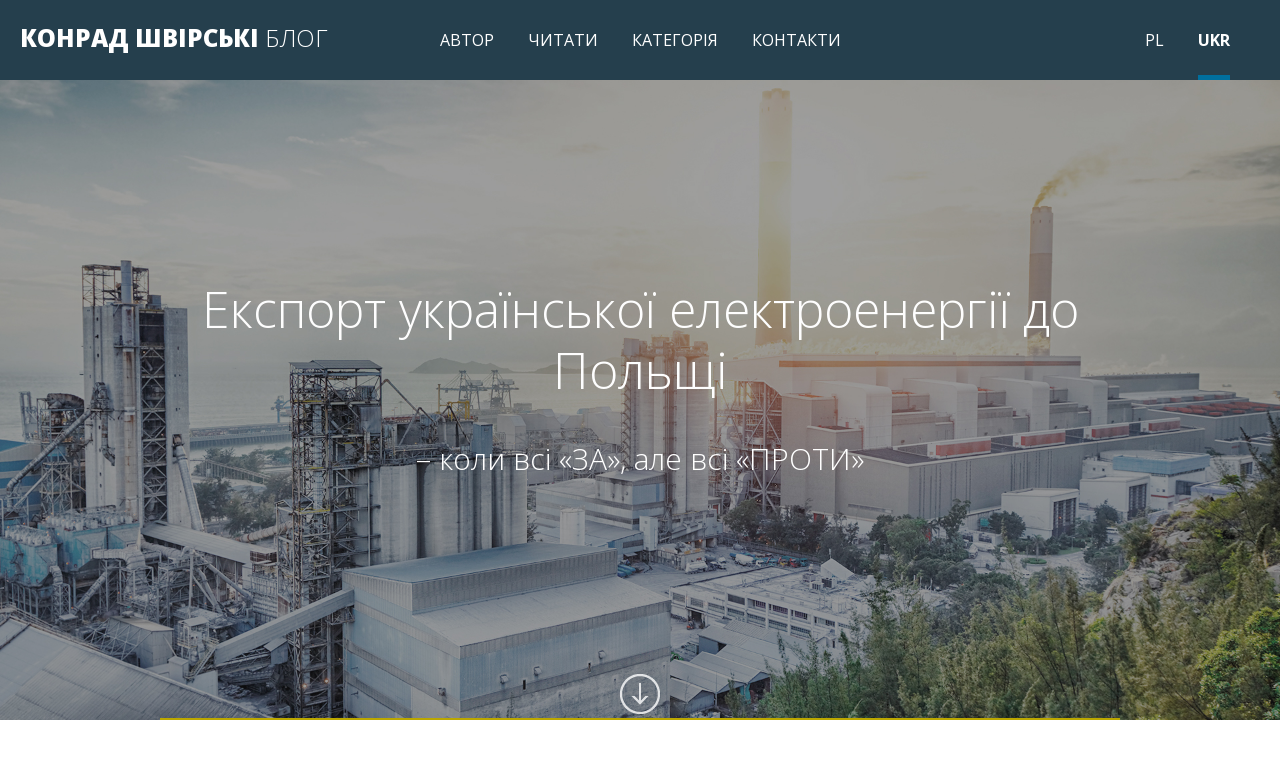

--- FILE ---
content_type: text/html; charset=UTF-8
request_url: https://konradswirski.com.ua/%D0%B5%D0%BA%D1%81%D0%BF%D0%BE%D1%80%D1%82-%D1%83%D0%BA%D1%80%D0%B0%D1%97%D0%BD%D1%81%D1%8C%D0%BA%D0%BE%D1%97-%D0%B5%D0%BB%D0%B5%D0%BA%D1%82%D1%80%D0%BE%D0%B5%D0%BD%D0%B5%D1%80%D0%B3%D1%96%D1%97/
body_size: 49080
content:
<!DOCTYPE html>
<html lang="uk" prefix="og: http://ogp.me/ns#" class="no-js">
<head>
	<meta charset="UTF-8">
	<meta name="viewport" content="width=device-width">
	<link rel="profile" href="http://gmpg.org/xfn/11">
	<link rel="pingback" href="https://konradswirski.com.ua/xmlrpc.php">
	<!--[if lt IE 9]>
	<script src="https://konradswirski.com.ua/wp-content/themes/ksblog/js/html5.js"></script>
	<![endif]-->
	<script>(function(html){html.className = html.className.replace(/\bno-js\b/,'js')})(document.documentElement);</script>
<title>Експорт української електроенергії до Польщі – коли всі «ЗА», але всі «ПРОТИ» - КОНРАД ШВІРСЬКІ БЛОГ</title>

<!-- This site is optimized with the Yoast SEO plugin v9.5 - https://yoast.com/wordpress/plugins/seo/ -->
<link rel="canonical" href="https://konradswirski.com.ua/%d0%b5%d0%ba%d1%81%d0%bf%d0%be%d1%80%d1%82-%d1%83%d0%ba%d1%80%d0%b0%d1%97%d0%bd%d1%81%d1%8c%d0%ba%d0%be%d1%97-%d0%b5%d0%bb%d0%b5%d0%ba%d1%82%d1%80%d0%be%d0%b5%d0%bd%d0%b5%d1%80%d0%b3%d1%96%d1%97/" />
<meta property="og:locale" content="uk_UA" />
<meta property="og:type" content="article" />
<meta property="og:title" content="Експорт української електроенергії до Польщі – коли всі «ЗА», але всі «ПРОТИ» - КОНРАД ШВІРСЬКІ БЛОГ" />
<meta property="og:description" content="Я «ЗА» та навіть «ПРОТИ» Польський політик та представник профспілки – Лех Валенса був головою знаних страйків у польській верфі в Гданську у 1980 році. Саме ці страйки започаткували зміни і падіння комуністичного уряду та комуністичної економіки в Польщі, а також у всьому східному блоці. У 1980 році страйки закінчилися тимчасовим допуском до влади інших політичних сил (були створені вільні профспілки та відбулися перші спроби &hellip;" />
<meta property="og:url" content="https://konradswirski.com.ua/%d0%b5%d0%ba%d1%81%d0%bf%d0%be%d1%80%d1%82-%d1%83%d0%ba%d1%80%d0%b0%d1%97%d0%bd%d1%81%d1%8c%d0%ba%d0%be%d1%97-%d0%b5%d0%bb%d0%b5%d0%ba%d1%82%d1%80%d0%be%d0%b5%d0%bd%d0%b5%d1%80%d0%b3%d1%96%d1%97/" />
<meta property="og:site_name" content="КОНРАД ШВІРСЬКІ БЛОГ" />
<meta property="article:tag" content="#energymarket" />
<meta property="article:tag" content="#softwaresolutions" />
<meta property="article:tag" content="#TransitionTechnologiesgroup" />
<meta property="article:tag" content="#TransitionTechnologiesUkraine" />
<meta property="article:tag" content="#ЕнергетичнийРинок" />
<meta property="article:tag" content="#новийринокЕЕ" />
<meta property="article:tag" content="#програмнезабезпечення" />
<meta property="article:tag" content="ринках електроенергії" />
<meta property="article:section" content="ЕНЕРГЕТИКА" />
<meta property="article:published_time" content="2019-11-29T16:01:22+00:00" />
<meta property="article:modified_time" content="2019-11-29T16:06:33+00:00" />
<meta property="og:updated_time" content="2019-11-29T16:06:33+00:00" />
<meta property="og:image" content="http://konradswirski.com.ua/wp-content/uploads/2019/11/blog2.1.png" />
<meta name="twitter:card" content="summary_large_image" />
<meta name="twitter:description" content="Я «ЗА» та навіть «ПРОТИ» Польський політик та представник профспілки – Лех Валенса був головою знаних страйків у польській верфі в Гданську у 1980 році. Саме ці страйки започаткували зміни і падіння комуністичного уряду та комуністичної економіки в Польщі, а також у всьому східному блоці. У 1980 році страйки закінчилися тимчасовим допуском до влади інших політичних сил (були створені вільні профспілки та відбулися перші спроби [&hellip;]" />
<meta name="twitter:title" content="Експорт української електроенергії до Польщі – коли всі «ЗА», але всі «ПРОТИ» - КОНРАД ШВІРСЬКІ БЛОГ" />
<meta name="twitter:image" content="http://konradswirski.com.ua/wp-content/uploads/2019/11/blog2.1.png" />
<!-- / Yoast SEO plugin. -->

<link rel='dns-prefetch' href='//fonts.googleapis.com' />
<link rel='dns-prefetch' href='//s.w.org' />
<link rel="alternate" type="application/rss+xml" title="КОНРАД ШВІРСЬКІ БЛОГ &raquo; стрічка" href="https://konradswirski.com.ua/feed/" />
<link rel="alternate" type="application/rss+xml" title="КОНРАД ШВІРСЬКІ БЛОГ &raquo; Канал коментарів" href="https://konradswirski.com.ua/comments/feed/" />
<link rel="alternate" type="application/rss+xml" title="КОНРАД ШВІРСЬКІ БЛОГ &raquo; Експорт української електроенергії до Польщі – коли всі «ЗА», але всі «ПРОТИ» Канал коментарів" href="https://konradswirski.com.ua/%d0%b5%d0%ba%d1%81%d0%bf%d0%be%d1%80%d1%82-%d1%83%d0%ba%d1%80%d0%b0%d1%97%d0%bd%d1%81%d1%8c%d0%ba%d0%be%d1%97-%d0%b5%d0%bb%d0%b5%d0%ba%d1%82%d1%80%d0%be%d0%b5%d0%bd%d0%b5%d1%80%d0%b3%d1%96%d1%97/feed/" />
<!-- This site uses the Google Analytics by MonsterInsights plugin v7.4.2 - Using Analytics tracking - https://www.monsterinsights.com/ -->
<script type="text/javascript" data-cfasync="false">
	var mi_version         = '7.4.2';
	var mi_track_user      = true;
	var mi_no_track_reason = '';
	
	var disableStr = 'ga-disable-UA-156894247-1';

	/* Function to detect opted out users */
	function __gaTrackerIsOptedOut() {
		return document.cookie.indexOf(disableStr + '=true') > -1;
	}

	/* Disable tracking if the opt-out cookie exists. */
	if ( __gaTrackerIsOptedOut() ) {
		window[disableStr] = true;
	}

	/* Opt-out function */
	function __gaTrackerOptout() {
	  document.cookie = disableStr + '=true; expires=Thu, 31 Dec 2099 23:59:59 UTC; path=/';
	  window[disableStr] = true;
	}
	
	if ( mi_track_user ) {
		(function(i,s,o,g,r,a,m){i['GoogleAnalyticsObject']=r;i[r]=i[r]||function(){
			(i[r].q=i[r].q||[]).push(arguments)},i[r].l=1*new Date();a=s.createElement(o),
			m=s.getElementsByTagName(o)[0];a.async=1;a.src=g;m.parentNode.insertBefore(a,m)
		})(window,document,'script','//www.google-analytics.com/analytics.js','__gaTracker');

		__gaTracker('create', 'UA-156894247-1', 'auto');
		__gaTracker('set', 'forceSSL', true);
		__gaTracker('require', 'displayfeatures');
		__gaTracker('require', 'linkid', 'linkid.js');
		__gaTracker('send','pageview');
	} else {
		console.log( "" );
		(function() {
			/* https://developers.google.com/analytics/devguides/collection/analyticsjs/ */
			var noopfn = function() {
				return null;
			};
			var noopnullfn = function() {
				return null;
			};
			var Tracker = function() {
				return null;
			};
			var p = Tracker.prototype;
			p.get = noopfn;
			p.set = noopfn;
			p.send = noopfn;
			var __gaTracker = function() {
				var len = arguments.length;
				if ( len === 0 ) {
					return;
				}
				var f = arguments[len-1];
				if ( typeof f !== 'object' || f === null || typeof f.hitCallback !== 'function' ) {
					console.log( 'Not running function __gaTracker(' + arguments[0] + " ....) because you are not being tracked. " + mi_no_track_reason );
					return;
				}
				try {
					f.hitCallback();
				} catch (ex) {

				}
			};
			__gaTracker.create = function() {
				return new Tracker();
			};
			__gaTracker.getByName = noopnullfn;
			__gaTracker.getAll = function() {
				return [];
			};
			__gaTracker.remove = noopfn;
			window['__gaTracker'] = __gaTracker;
					})();
		}
</script>
<!-- / Google Analytics by MonsterInsights -->
		<script type="text/javascript">
			window._wpemojiSettings = {"baseUrl":"https:\/\/s.w.org\/images\/core\/emoji\/11\/72x72\/","ext":".png","svgUrl":"https:\/\/s.w.org\/images\/core\/emoji\/11\/svg\/","svgExt":".svg","source":{"concatemoji":"https:\/\/konradswirski.com.ua\/wp-includes\/js\/wp-emoji-release.min.js?ver=5.0.24"}};
			!function(e,a,t){var n,r,o,i=a.createElement("canvas"),p=i.getContext&&i.getContext("2d");function s(e,t){var a=String.fromCharCode;p.clearRect(0,0,i.width,i.height),p.fillText(a.apply(this,e),0,0);e=i.toDataURL();return p.clearRect(0,0,i.width,i.height),p.fillText(a.apply(this,t),0,0),e===i.toDataURL()}function c(e){var t=a.createElement("script");t.src=e,t.defer=t.type="text/javascript",a.getElementsByTagName("head")[0].appendChild(t)}for(o=Array("flag","emoji"),t.supports={everything:!0,everythingExceptFlag:!0},r=0;r<o.length;r++)t.supports[o[r]]=function(e){if(!p||!p.fillText)return!1;switch(p.textBaseline="top",p.font="600 32px Arial",e){case"flag":return s([55356,56826,55356,56819],[55356,56826,8203,55356,56819])?!1:!s([55356,57332,56128,56423,56128,56418,56128,56421,56128,56430,56128,56423,56128,56447],[55356,57332,8203,56128,56423,8203,56128,56418,8203,56128,56421,8203,56128,56430,8203,56128,56423,8203,56128,56447]);case"emoji":return!s([55358,56760,9792,65039],[55358,56760,8203,9792,65039])}return!1}(o[r]),t.supports.everything=t.supports.everything&&t.supports[o[r]],"flag"!==o[r]&&(t.supports.everythingExceptFlag=t.supports.everythingExceptFlag&&t.supports[o[r]]);t.supports.everythingExceptFlag=t.supports.everythingExceptFlag&&!t.supports.flag,t.DOMReady=!1,t.readyCallback=function(){t.DOMReady=!0},t.supports.everything||(n=function(){t.readyCallback()},a.addEventListener?(a.addEventListener("DOMContentLoaded",n,!1),e.addEventListener("load",n,!1)):(e.attachEvent("onload",n),a.attachEvent("onreadystatechange",function(){"complete"===a.readyState&&t.readyCallback()})),(n=t.source||{}).concatemoji?c(n.concatemoji):n.wpemoji&&n.twemoji&&(c(n.twemoji),c(n.wpemoji)))}(window,document,window._wpemojiSettings);
		</script>
		<style type="text/css">
img.wp-smiley,
img.emoji {
	display: inline !important;
	border: none !important;
	box-shadow: none !important;
	height: 1em !important;
	width: 1em !important;
	margin: 0 .07em !important;
	vertical-align: -0.1em !important;
	background: none !important;
	padding: 0 !important;
}
</style>
<link rel='stylesheet' id='wp-block-library-css'  href='https://konradswirski.com.ua/wp-includes/css/dist/block-library/style.min.css?ver=5.0.24' type='text/css' media='all' />
<link rel='stylesheet' id='contact-form-7-css'  href='https://konradswirski.com.ua/wp-content/plugins/contact-form-7/includes/css/styles.css?ver=5.1.1' type='text/css' media='all' />
<link rel='stylesheet' id='twentyfifteen-fonts-css'  href='https://fonts.googleapis.com/css?family=Noto+Sans%3A400italic%2C700italic%2C400%2C700%7CNoto+Serif%3A400italic%2C700italic%2C400%2C700%7CInconsolata%3A400%2C700&#038;subset=latin%2Clatin-ext' type='text/css' media='all' />
<link rel='stylesheet' id='genericons-css'  href='https://konradswirski.com.ua/wp-content/themes/ksblog/genericons/genericons.css?ver=3.2' type='text/css' media='all' />
<link rel='stylesheet' id='twentyfifteen-style-css'  href='https://konradswirski.com.ua/wp-content/themes/ksblog/style.css?ver=5.0.24' type='text/css' media='all' />
<!--[if lt IE 9]>
<link rel='stylesheet' id='twentyfifteen-ie-css'  href='https://konradswirski.com.ua/wp-content/themes/ksblog/css/ie.css?ver=20141010' type='text/css' media='all' />
<![endif]-->
<!--[if lt IE 8]>
<link rel='stylesheet' id='twentyfifteen-ie7-css'  href='https://konradswirski.com.ua/wp-content/themes/ksblog/css/ie7.css?ver=20141010' type='text/css' media='all' />
<![endif]-->
<link rel='stylesheet' id='font-open=sans-css'  href='https://fonts.googleapis.com/css?family=Open+Sans%3A400%2C300%2C600%2C800%2C700&#038;subset=latin%2Clatin-ext&#038;ver=5.0.24' type='text/css' media='all' />
<link rel='stylesheet' id='font-awesome-css'  href='https://konradswirski.com.ua/wp-content/themes/ksblog/css/font-awesome.css?ver=5.0.24' type='text/css' media='all' />
<link rel='stylesheet' id='mCustomScrollbar-css-css'  href='https://konradswirski.com.ua/wp-content/themes/ksblog/css/jquery.mCustomScrollbar.css?ver=5.0.24' type='text/css' media='all' />
<link rel='stylesheet' id='animate-css-css'  href='https://konradswirski.com.ua/wp-content/themes/ksblog/css/animate.css?ver=5.0.24' type='text/css' media='all' />
<link rel='stylesheet' id='my-style-css'  href='https://konradswirski.com.ua/wp-content/themes/ksblog/css/my-style.css?ver=5.0.24' type='text/css' media='all' />
<link rel='stylesheet' id='mobile-style-css'  href='https://konradswirski.com.ua/wp-content/themes/ksblog/css/mobile-style.css?ver=5.0.24' type='text/css' media='all' />
<script type='text/javascript' src='https://konradswirski.com.ua/wp-includes/js/jquery/jquery.js?ver=1.12.4'></script>
<script type='text/javascript' src='https://konradswirski.com.ua/wp-includes/js/jquery/jquery-migrate.min.js?ver=1.4.1'></script>
<script type='text/javascript'>
/* <![CDATA[ */
var monsterinsights_frontend = {"js_events_tracking":"true","download_extensions":"doc,exe,js,pdf,ppt,tgz,zip,xls","inbound_paths":"[{\"path\":\"\\\/go\\\/\",\"label\":\"affiliate\"},{\"path\":\"\\\/recommend\\\/\",\"label\":\"affiliate\"}]","home_url":"https:\/\/konradswirski.com.ua","hash_tracking":"false"};
/* ]]> */
</script>
<script type='text/javascript' src='https://konradswirski.com.ua/wp-content/plugins/google-analytics-for-wordpress/assets/js/frontend.min.js?ver=7.4.2'></script>
<link rel='https://api.w.org/' href='https://konradswirski.com.ua/wp-json/' />
<link rel="EditURI" type="application/rsd+xml" title="RSD" href="https://konradswirski.com.ua/xmlrpc.php?rsd" />
<link rel="wlwmanifest" type="application/wlwmanifest+xml" href="https://konradswirski.com.ua/wp-includes/wlwmanifest.xml" /> 
<meta name="generator" content="WordPress 5.0.24" />
<link rel='shortlink' href='https://konradswirski.com.ua/?p=161' />
<link rel="alternate" type="application/json+oembed" href="https://konradswirski.com.ua/wp-json/oembed/1.0/embed?url=https%3A%2F%2Fkonradswirski.com.ua%2F%25d0%25b5%25d0%25ba%25d1%2581%25d0%25bf%25d0%25be%25d1%2580%25d1%2582-%25d1%2583%25d0%25ba%25d1%2580%25d0%25b0%25d1%2597%25d0%25bd%25d1%2581%25d1%258c%25d0%25ba%25d0%25be%25d1%2597-%25d0%25b5%25d0%25bb%25d0%25b5%25d0%25ba%25d1%2582%25d1%2580%25d0%25be%25d0%25b5%25d0%25bd%25d0%25b5%25d1%2580%25d0%25b3%25d1%2596%25d1%2597%2F" />
<link rel="alternate" type="text/xml+oembed" href="https://konradswirski.com.ua/wp-json/oembed/1.0/embed?url=https%3A%2F%2Fkonradswirski.com.ua%2F%25d0%25b5%25d0%25ba%25d1%2581%25d0%25bf%25d0%25be%25d1%2580%25d1%2582-%25d1%2583%25d0%25ba%25d1%2580%25d0%25b0%25d1%2597%25d0%25bd%25d1%2581%25d1%258c%25d0%25ba%25d0%25be%25d1%2597-%25d0%25b5%25d0%25bb%25d0%25b5%25d0%25ba%25d1%2582%25d1%2580%25d0%25be%25d0%25b5%25d0%25bd%25d0%25b5%25d1%2580%25d0%25b3%25d1%2596%25d1%2597%2F&#038;format=xml" />
<style type='text/css'></style>
<style>form .message-textarea {display: none !important; }</style>
</head>

<body class="post-template-default single single-post postid-161 single-format-standard">
<div id="page" class="hfeed site">
	<a class="skip-link screen-reader-text" href="#content">Skip to content</a>
	<nav>
				<div id="secondary" class="secondary">
					<nav id="site-navigation" class="main-navigation" role="navigation">
				<h1 class="main-header" id="blog-name"><a href="https://konradswirski.com.ua/" rel="home">КОНРАД ШВІРСЬКІ <span>БЛОГ</span></a></h1>
				<div class="menu-menu-container"><ul id="menu-menu" class="nav-menu"><li id="menu-item-63" class="menu-item menu-item-type-post_type menu-item-object-page menu-item-63"><a href="https://konradswirski.com.ua/%d0%bf%d1%80%d0%be-%d0%bc%d0%b5%d0%bd%d0%b5/">АВТОР</a></li>
<li id="menu-item-108" class="menu-item menu-item-type-post_type menu-item-object-page menu-item-108"><a href="https://konradswirski.com.ua/%d0%b2%d1%81%d1%82%d1%83%d0%bf/">ЧИТАТИ</a></li>
<li id="menu-item-45" class="menu-item menu-item-type-custom menu-item-object-custom menu-item-has-children menu-item-45"><a href="#">КАТЕГОРІЯ</a>
<ul class="sub-menu">
	<li id="menu-item-46" class="menu-item menu-item-type-taxonomy menu-item-object-category current-post-ancestor current-menu-parent current-post-parent menu-item-46"><a href="https://konradswirski.com.ua/category/energetyka/">ЕНЕРГЕТИКА</a></li>
	<li id="menu-item-47" class="menu-item menu-item-type-taxonomy menu-item-object-category menu-item-47"><a href="https://konradswirski.com.ua/category/gazownictwo/">ГАЗОВА ПРОМИСЛОВІСТЬ</a></li>
	<li id="menu-item-49" class="menu-item menu-item-type-taxonomy menu-item-object-category menu-item-49"><a href="https://konradswirski.com.ua/category/politic/">ПОЛІТИКА</a></li>
	<li id="menu-item-48" class="menu-item menu-item-type-taxonomy menu-item-object-category menu-item-48"><a href="https://konradswirski.com.ua/category/plukr/">ПОЛЬСЬКО-УКРАЇНСЬКІ ВІДНОСИНИ</a></li>
</ul>
</li>
<li id="menu-item-57" class="menu-item menu-item-type-post_type menu-item-object-page menu-item-57"><a href="https://konradswirski.com.ua/kontakt/">КОНТАКТИ</a></li>
</ul></div>
		<div class="mobile-nav">
		     <div class="menu-btn" id="menu-btn">
		          <img id="hamburger" class="hamburger-expand" src='https://konradswirski.com.ua/wp-content/themes/ksblog/icons/hamburger_mobile.png' data-swap='https://konradswirski.com.ua/wp-content/themes/ksblog/icons/close_mobile.png' height="30" width="30">
		     </div>

		     <div class="responsive-menu">
		          <div class="nav-menu"><ul id="menu-menu-1" class="menu"><li class="menu-item menu-item-type-post_type menu-item-object-page menu-item-63"><a href="https://konradswirski.com.ua/%d0%bf%d1%80%d0%be-%d0%bc%d0%b5%d0%bd%d0%b5/">АВТОР</a></li>
<li class="menu-item menu-item-type-post_type menu-item-object-page menu-item-108"><a href="https://konradswirski.com.ua/%d0%b2%d1%81%d1%82%d1%83%d0%bf/">ЧИТАТИ</a></li>
<li class="menu-item menu-item-type-custom menu-item-object-custom menu-item-has-children menu-item-45"><a href="#">КАТЕГОРІЯ</a>
<ul class="sub-menu">
	<li class="menu-item menu-item-type-taxonomy menu-item-object-category current-post-ancestor current-menu-parent current-post-parent menu-item-46"><a href="https://konradswirski.com.ua/category/energetyka/">ЕНЕРГЕТИКА</a></li>
	<li class="menu-item menu-item-type-taxonomy menu-item-object-category menu-item-47"><a href="https://konradswirski.com.ua/category/gazownictwo/">ГАЗОВА ПРОМИСЛОВІСТЬ</a></li>
	<li class="menu-item menu-item-type-taxonomy menu-item-object-category menu-item-49"><a href="https://konradswirski.com.ua/category/politic/">ПОЛІТИКА</a></li>
	<li class="menu-item menu-item-type-taxonomy menu-item-object-category menu-item-48"><a href="https://konradswirski.com.ua/category/plukr/">ПОЛЬСЬКО-УКРАЇНСЬКІ ВІДНОСИНИ</a></li>
</ul>
</li>
<li class="menu-item menu-item-type-post_type menu-item-object-page menu-item-57"><a href="https://konradswirski.com.ua/kontakt/">КОНТАКТИ</a></li>
</ul></div>		     </div>
		</div>
		<ul class="language nav-menu">
			<li class="menu-item"><a href="http://konradswirski.blog.tt.com.pl">PL</a></li>
			<li class="menu-item current-menu-item"><a href="#">UKR</a></li>
		</ul>
	</div>



			</nav><!-- .main-navigation -->
		
		
		
	</div><!-- .secondary -->


	</nav>

	<div id="content-main" class="site-content">

	<div id="primary" class="content-area">
		<header>
			<div class="hamburger">
				<i class="fa fa-bars"></i>
			</div>
		</header>
		<main id="main" class="site-main" role="main">

		<article id="post-161" class="post-161 post type-post status-publish format-standard hentry category-energetyka tag-energymarket tag-softwaresolutions tag-transitiontechnologiesgroup tag-transitiontechnologiesukraine tag-12 tag-13 tag-14 tag-9">
		<header class="entry-header energetyka" style="background: url('https://konradswirski.com.ua/wp-content/themes/ksblog/images/tlo.jpg') no-repeat scroll center top; background-size: cover;">
		<div class="entry-title">
			<div class="entry-information">
				

									<div class="title-header animated fadeInDown" data-wow-delay="1s"><a href="https://konradswirski.com.ua/%d0%b5%d0%ba%d1%81%d0%bf%d0%be%d1%80%d1%82-%d1%83%d0%ba%d1%80%d0%b0%d1%97%d0%bd%d1%81%d1%8c%d0%ba%d0%be%d1%97-%d0%b5%d0%bb%d0%b5%d0%ba%d1%82%d1%80%d0%be%d0%b5%d0%bd%d0%b5%d1%80%d0%b3%d1%96%d1%97/"><p>Експорт української електроенергії до Польщі</p>
</a></div>
											<div class="time-header"><p>– коли всі «ЗА», але всі «ПРОТИ»</p>
</div>				
										
			</div>
		</div>		
		<div class="toContent"><img src="https://konradswirski.com.ua/wp-content/themes/ksblog/icons/scroll-down-icon.png"></div>
	</header>
		<script type="text/javascript">
		(function($) {
			$('.entry-header').css('background-image', 'url(https://konradswirski.com.ua/wp-content/themes/ksblog/images/categories/energetyka/energetyka1.jpg)');
		})(jQuery);
	</script>
		<div class="entry-content">
		<p><strong>Я «ЗА» та навіть «ПРОТИ»</strong></p>
<p>Польський політик та представник профспілки – Лех Валенса був головою знаних страйків у польській верфі в Гданську у 1980 році. Саме ці страйки започаткували зміни і падіння комуністичного уряду та комуністичної економіки в Польщі, а також у всьому східному блоці. У 1980 році страйки закінчилися тимчасовим допуском до влади інших політичних сил (були створені вільні профспілки та відбулися перші спроби створення нових демократичних партій), але вже через рік тодішня комуністична влада ввела надзвичайний (військовий) стан. Незважаючи на це, постійні протести та наполегливість польського суспільства призвела до нової хвилі страйків і порозумінь, які із 1989 року фактично зруйнували комуністичну владу та ввели вільні і демократичні вибори. Лех Валенса незабаром став президентом, але як з&#8217;ясувалося, демократична політична система аж ніяк не була легкою і далеко не усі проблеми могла  вирішити. Валенса – послідовний та харизматичний профспілковий активіст, якого дещо неоднозначно оцінювали прихильники і політичні опоненти, тому він повинен був політично лавірувати. У 1992 році він дав інтерв&#8217;ю, в якому використав знаменитий вислів, коментуючи свої поточні дії проти уряду і профспілок: Я «За» та навіть «Проти». Ця фраза назавжди увійшла у польський політичний словник. Актуальним цей вираз є і в сьогоднішній час для опису ситуації, коли наш уряд та політики хочуть щось зробити, але не до кінця, і насправді хочуть зробити щось зовсім протилежне.</p>
<p><strong>Енергетична Польща та рекордне зростання імпорту енергії до Польщі (2019) </strong></p>
<p>Щороку Польща споживає близько 160-170 TВт електроенергії (залежно від економічної кон&#8217;юнктури). Протягом останніх років прогнозний показник споживання злегка зростав, але  також  відбувається кардинальна зміна в тенденції експорт-імпорт. Тому Польща стала постійним імпортером електроенергії (і, ймовірно, що така тенденція збережеться в найближчі наступні роки, а може навіть і десятиліття).</p>
<p><img class="alignnone size-full wp-image-162" src="http://konradswirski.com.ua/wp-content/uploads/2019/11/blog2.1.png" alt="" width="752" height="452" srcset="https://konradswirski.com.ua/wp-content/uploads/2019/11/blog2.1.png 752w, https://konradswirski.com.ua/wp-content/uploads/2019/11/blog2.1-300x180.png 300w" sizes="(max-width: 752px) 100vw, 752px" /></p>
<p><em>Зміна тренду – Польща протягом тривалого періоду експортувала енергію, але в останні роки починає швидко переходити в ряди імпортерів  – і цей імпорт досить швидко зростає.</em></p>
<p>У 2018 році сукупний імпорт електроенергії склав 5,7 ТВт. Найбільше Польща імпортує зі Швеції (2,7 TВт). Підключення до України дало 1,4 TВт. Така тенденція протрималася, а навіть набула більш інтенсивного зростання в 2019 році. У середу, 26 червня 2019 р., було встановлено рекорд – в один день, Польща отримала до 2,7 ГВт електричної потужності. У перші 9 місяців імпорт  вже становив більше 7 TВт, що вказує на рекордні 9-10 TВт протягом року. У наступний період &#8211; така тенденція однозначно буде тільки зміцнюватися. Цьому сприяла необхідність перебудови польського виробничого сектору та акценти на європейське кліматичне регулювання. Більшість польських електростанцій є відносно старими, певна кількість блоків будуе виведена з експлуатації у  наступному десятилітті, а після 2030 року, ймовірно, в шахтах закінчаться запаси бурого вугілля. Домінуюча  частина енергії (80 %), яка продукується сьогодні в Польщі – це здобуток вугільної енергетики, яка додатково обтяжена постійним зростанням цін на сертифікати  (поточна вартість сертифікатів EUA становить приблизно 25 Євро за тонну, утримання вугільних електростанцій в Польщі – це близько 0,8-0,9 т СО2/MВт). Незважаючи на дерогацію (значна частина безкоштовних дозволів до 2030 року) ціновий тиск на  ціни за викиди CO2 є суттєвим. Окрім того,  все більш реальною є загроза загального виведення з використання вугілля в найближчі наступні 20 років (з європейського energy mix). Офіційні прогнози демонструють  тривожну тенденцію до зниження необхідного рівня надлишкової потужності з 2023 року, які,  із наступною хвилею посилення європейського кліматичного регулювання та введення норм, можуть показати ще більше зниження.</p>
<p><img class="alignnone size-full wp-image-163" src="http://konradswirski.com.ua/wp-content/uploads/2019/11/blog2.2.jpg" alt="" width="887" height="537" srcset="https://konradswirski.com.ua/wp-content/uploads/2019/11/blog2.2.jpg 887w, https://konradswirski.com.ua/wp-content/uploads/2019/11/blog2.2-300x182.jpg 300w, https://konradswirski.com.ua/wp-content/uploads/2019/11/blog2.2-768x465.jpg 768w" sizes="(max-width: 887px) 100vw, 887px" /></p>
<p><em>Джерело: Прогноз покриття пікової потреби в потужності в період з 2016-2035 рр., PSE, Варшава, 2016 р.</em></p>
<p>Дивлячись на ці тенденції, можна зрозуміти, що <strong>Польща буде збільшувати імпорт електроенергії, і, ймовірно, вартість електроенергії на польському ринку буде зростати</strong> (нижче на графіку представлено тенденцію щодо цінових змін – середні ціни на польській енергетичній біржі).</p>
<p><img class="alignnone size-full wp-image-164" src="http://konradswirski.com.ua/wp-content/uploads/2019/11/blog2.3.png" alt="" width="751" height="346" srcset="https://konradswirski.com.ua/wp-content/uploads/2019/11/blog2.3.png 751w, https://konradswirski.com.ua/wp-content/uploads/2019/11/blog2.3-300x138.png 300w" sizes="(max-width: 751px) 100vw, 751px" /></p>
<p><em>Джерело: Річний звіт TGE з 2018 року, Варшава, 2019 р.</em></p>
<p><strong>Польський імпорт енергії з України – </strong><strong>усе, власне, на Так!</strong></p>
<p>Здавалося б, існують ідеальні  умови для того, щоб основи майбутньої енергетичної політики Польщі базувались на частковому імпорті енергії. Це могло б допомогти пом&#8217;якшити наслідки необхідності зміни energy-mix та будівництва нових електростанцій, а особливо привабливим був би пошук можливостей імпорту саме з України, де електроенергія досить дешева та з «нульовими викидами». Ця концепція розглядається в Польщі вже протягом десятиліття, неодноразово проводились більш, або менш інтенсивні заходи для збільшення імпорту енергії, перш за все, з метою виходу за межі «бурштинського енергетоичного острову» і відновлення лінії з&#8217;єднання 750 КВт – Жешув-Хмельницький. Теоретично, імпорт електроенергії з України до Польщі (дивлячись на поточні ціни на ринках і, особливо, на ціни на аукціонах від українських АЕС), вбачається оптимальним рішенням для обох країн, саме тому запуск з&#8217;єднання Жешув-Хмельницький  має бути пріоритетним. Крім того, чималим плюсом була б можливість швидкого з&#8217;єднання української енергетичної системи з європейською системою (і, можливо, переходу на стандарти ENTSO), хоча зазначену дату – 2025 рік, ймовірно, слід оцінювати, як занадто оптимістичну (актуальний план передбачає об&#8217;єднання країн Балтії саме в 2025 році).</p>
<p><strong>Польський імпорт енергії з України – чому ж це так складно!?</strong></p>
<p>Однак, потрібно розглянути всі проблеми – формально-юридичні, економічні, стратегічні та технічні. Велика кількість дешевої української електроенергії – це  звичайно, цікавий варіант, але водночас становить загрозу для бізнесу (зниження цін та прибутковості польських підприємств). <strong>Запорукою будь-яких спільних інтересів є повна прозорість (транспарентність) ринків.</strong> Українська сторона повинна розуміти, що це неможливо, або дуже малоймовірне (для продажів  на польських ринках), щоб відбулося підписання контрактів між компаніями (обраними не відкрито), а також контрактів, які не будуть повністю прозорими. Тому дуже важливо, щоб український ринок електроенергії був повністю розвинений, щоб можна було легко визначати референтну ринкову ціну і, щоб всі учасники ринку (!) мали рівний доступ до енергії, призначеної на експорт. На сьогоднішній день важко сказати, що всі ці умови повністю виконані. <strong>Енергія «на експорт» також повинна пропонуватися в гнучкий спосіб</strong> (польський ринок буде мати величезний попит, але лише на енергію, що подається у порядку гнучких годин, контракти типу BASE з постійною силою, звичайно, будуть несхвальні,  хоча б вбачаючи негативний вплив на доходи великих польських концернів). <strong>Ще одне питання – це стратегічна співпраця (енергетична і паливна) Польщі та України</strong> (я раніше писав про це &#8230; <a href="http://konradswirski.com.ua/%d0%bf%d0%be%d0%bb%d1%8c%d1%89%d0%b0-%d1%82%d0%b0-%d1%83%d0%ba%d1%80%d0%b0%d1%97%d0%bd%d0%b0-%d0%ba%d1%80%d0%b0%d1%97%d0%bd%d0%b8-%d1%89%d0%be-%d0%bf%d1%80%d0%b8%d1%80%d0%b5%d1%87%d0%b5/"><strong>ТУТ</strong></a>). Польща шукає комплексне рішення і фокусується на ідеї газової безпеки (в тому числі збільшенні пропускної здатності газопроводів Польща – Україна). Україна дивиться в першу чергу на електроенергію та зосереджується на міждержавній лінії електропередачі Жешув-Хмельницький. Саме поєднання (спільних) інтересів є оптимальним!</p>
<p><strong>Що ж буде далі&#8230;</strong></p>
<p>Рік 2020 продемонструє нам спочатку зміни на ринку газу. Польща відмовляється від продовження так званого Ямальського контракту та довгострокових поставок з Росії. Україна знаходиться в стадії переговорів з Росією щодо майбутнього транзитного контракту. Після ринку газу, наступні кроки торкнуться ринку електричної енергії та буде оголошено рішення щодо з&#8217;єднання України з системою західної Європи. Все може спрацювати як,  у разі «ТАК», але це буде дуже складно, оскільки ринок має бути прозорим і розвиненим, так і в разі «НІ», при ізоляції та згуртованості на власних інтересах у прагненнях щодо закритості ринків і переваги для обраних постачальників. Отже, все може як відбутися, так і не відбутися.  Вибір не може за нас зробити ніхто інший, він за кожним із нас!</p>
	</div>
	<style type="text/css">.alm-btn-wrap .alm-load-more-btn{font-size:15px;font-weight:600;width:auto;height:42px;line-height:42px;background:#ed7070;color:#fff;border:none;border-radius:3px;margin:0 0 4px;padding:0 20px;display:inline-block;position:relative;-webkit-transition:padding .25s ease-in-out,width .25s ease-in-out;transition:padding .25s ease-in-out,width .25s ease-in-out;text-align:center;text-decoration:none;-webkit-appearance:none;-moz-appearance:none;appearance:none;-webkit-user-select:none;-moz-user-select:none;-ms-user-select:none;user-select:none;cursor:pointer}.alm-btn-wrap .alm-load-more-btn:hover{background-color:#e06464;color:#fff;text-decoration:none}.alm-btn-wrap .alm-load-more-btn:active{-webkit-box-shadow:inset 0 2px 1px rgba(0,0,0,.1);box-shadow:inset 0 2px 1px rgba(0,0,0,.1);text-decoration:none}.alm-btn-wrap .alm-load-more-btn:active,.alm-btn-wrap .alm-load-more-btn:focus{outline:0}.alm-btn-wrap .alm-load-more-btn.loading{padding-left:44px}.alm-btn-wrap .alm-load-more-btn.done{cursor:default;opacity:.2;background-color:#ed7070;outline:0!important;-webkit-box-shadow:none!important;box-shadow:none!important}.alm-btn-wrap .alm-load-more-btn.done:before,.alm-btn-wrap .alm-load-more-btn:before{background:0 0;width:0}.alm-btn-wrap .alm-load-more-btn.loading:before{background:#fff url(https://konradswirski.com.ua/wp-content/plugins/ajax-load-more/core/img/ajax-loader.gif) no-repeat center center;width:30px;height:30px;margin:6px;border-radius:2px;display:inline-block;z-index:0;content:'';position:absolute;left:0;top:0;overflow:hidden;-webkit-transition:width .5s ease-in-out;transition:width .5s ease-in-out}.alm-btn-wrap,.alm-masonry{display:block;overflow:hidden;clear:both}.alm-btn-wrap{text-align:center;padding:10px 0 25px}.ajax-load-more-wrap.blue .alm-load-more-btn{background-color:#0081bf}.ajax-load-more-wrap.blue .alm-load-more-btn.done,.ajax-load-more-wrap.blue .alm-load-more-btn:hover{background-color:#0073aa}.ajax-load-more-wrap.green .alm-load-more-btn{background-color:#6fca68}.ajax-load-more-wrap.green .alm-load-more-btn.done,.ajax-load-more-wrap.green .alm-load-more-btn:hover{background-color:#64b95e}.ajax-load-more-wrap.red .alm-load-more-btn{background-color:#ca4b4b}.ajax-load-more-wrap.red .alm-load-more-btn.done,.ajax-load-more-wrap.red .alm-load-more-btn:hover{background-color:#b13b3b}.ajax-load-more-wrap.purple .alm-load-more-btn{background-color:#a86bb9}.ajax-load-more-wrap.purple .alm-load-more-btn.done,.ajax-load-more-wrap.purple .alm-load-more-btn:hover{background-color:#9963a8}.ajax-load-more-wrap.grey .alm-load-more-btn{background-color:#888}.ajax-load-more-wrap.grey .alm-load-more-btn.done,.ajax-load-more-wrap.grey .alm-load-more-btn:hover{background-color:#777}.ajax-load-more-wrap.white .alm-load-more-btn{background-color:#fff;color:#666;border:1px solid #efefef}.ajax-load-more-wrap.white .alm-load-more-btn.done,.ajax-load-more-wrap.white .alm-load-more-btn:hover{background-color:#efefef;color:#333}.ajax-load-more-wrap.white .alm-load-more-btn.done{border-color:#fff}.ajax-load-more-wrap.infinite .alm-load-more-btn{width:100%;background-color:transparent!important;background-position:center center;background-repeat:no-repeat;background-image:url(https://konradswirski.com.ua/wp-content/plugins/ajax-load-more/core/img/spinner.gif);border:none!important;opacity:0;-webkit-transition:opacity .25s ease;transition:opacity .25s ease;-webkit-box-shadow:none!important;box-shadow:none!important;overflow:hidden;text-indent:-9999px;cursor:default!important;outline:0!important}.ajax-load-more-wrap.infinite .alm-load-more-btn:before{display:none!important}.ajax-load-more-wrap.infinite .alm-load-more-btn:active{-webkit-box-shadow:none;box-shadow:none}.ajax-load-more-wrap.infinite .alm-load-more-btn.done{opacity:0}.ajax-load-more-wrap.infinite .alm-load-more-btn.loading{opacity:1}.ajax-load-more-wrap.infinite.skype .alm-load-more-btn{background-image:url(https://konradswirski.com.ua/wp-content/plugins/ajax-load-more/core/img/spinner-skype.gif)}.ajax-load-more-wrap.infinite.ring .alm-load-more-btn{background-image:url(https://konradswirski.com.ua/wp-content/plugins/ajax-load-more/core/img/spinner-ring.gif)}.ajax-load-more-wrap.infinite.fading-blocks .alm-load-more-btn{background-image:url(https://konradswirski.com.ua/wp-content/plugins/ajax-load-more/core/img/loader-fading-blocks.gif)}.ajax-load-more-wrap.infinite.fading-circles .alm-load-more-btn{background-image:url(https://konradswirski.com.ua/wp-content/plugins/ajax-load-more/core/img/loader-fading-circles.gif)}.ajax-load-more-wrap.infinite.chasing-arrows .alm-load-more-btn{background-image:url(https://konradswirski.com.ua/wp-content/plugins/ajax-load-more/core/img/spinner-chasing-arrows.gif)}.alm-listing{margin:0;padding:0}.alm-listing .alm-paging-content>li,.alm-listing .alm-reveal>li,.alm-listing>li{background:0 0;margin:0 0 30px;padding:0 0 0 170px;overflow:hidden;position:relative;list-style:none}.alm-listing .alm-paging-content>li.no-img,.alm-listing .alm-reveal>li.no-img,.alm-listing>li.no-img{padding:0}.alm-listing .alm-paging-content>li p,.alm-listing .alm-reveal>li p,.alm-listing>li p{margin:0}.alm-listing .alm-paging-content>li h3,.alm-listing .alm-reveal>li h3,.alm-listing>li h3{margin:0 0 10px}.alm-listing .alm-paging-content>li img,.alm-listing .alm-reveal>li img,.alm-listing>li img{position:absolute;left:0;top:0;border-radius:2px}</style>
</article>
<div id="comments" class="comments-area">

	
	
		<div id="respond" class="comment-respond">
		<h3 id="reply-title" class="comment-reply-title">Додати коментар: <small><a rel="nofollow" id="cancel-comment-reply-link" href="/%D0%B5%D0%BA%D1%81%D0%BF%D0%BE%D1%80%D1%82-%D1%83%D0%BA%D1%80%D0%B0%D1%97%D0%BD%D1%81%D1%8C%D0%BA%D0%BE%D1%97-%D0%B5%D0%BB%D0%B5%D0%BA%D1%82%D1%80%D0%BE%D0%B5%D0%BD%D0%B5%D1%80%D0%B3%D1%96%D1%97/#respond" style="display:none;">Скасувати відповідь</a></small></h3>			<form action="https://konradswirski.com.ua/wp-comments-post.php" method="post" id="commentform" class="comment-form" novalidate>
				<p class="comment-notes"><span id="email-notes">Ваша e-mail адреса не оприлюднюватиметься.</span>  Обов’язкові поля позначені <span class="">*</span></p><p><textarea id="comment" class="message-textarea" name="comment" cols="45" rows="8" aria-required="true" placeholder="Зміст повідомлення"></textarea><!-- </form> --><textarea id="a9ede26b0" name="a9ede26b0" cols="45" rows="8" aria-required="true" placeholder="Зміст повідомлення"></textarea></p><p class="comment-form-author"><input id="author" name="author" placeholder="Ім’я і прізвище (обов’язково)" type="text" value="" size="30" /></p>
<p class="comment-form-email"><input id="email" name="email" placeholder="Адреса e-mail (обов’язково)" type="text" value="" size="30" /></p>

<p class="form-submit"><input name="submit" type="submit" id="submit" class="submit" value="Додати коментар" /> <input type='hidden' name='comment_post_ID' value='161' id='comment_post_ID' />
<input type='hidden' name='comment_parent' id='comment_parent' value='0' />
</p>			</form>
			</div><!-- #respond -->
	
</div><!-- .comments-area -->


	
		</main><!-- .site-main -->
	</div><!-- .content-area -->


	</div><!-- .site-content -->

	<footer role="contentinfo">
		<aside class="tags">
				</aside>
		<aside>
			<div class="left">				<p class="copyright">&copy; Konrad Świrski Blog 2026</p>
      		</div>
			<div class="right">
				<ul>
					<li><a href="https://twitter.com/Konrad_Swirski" target="_blank"><img src="https://konradswirski.com.ua/wp-content/themes/ksblog/images/footer_twitter_icon.png"></a></li>
					<li><a href="https://www.youtube.com/channel/UCqcGc1poxMugwsbSgYEbd3A" target="_blank"><img src="https://konradswirski.com.ua/wp-content/themes/ksblog/images/footer_youtube_icon.png"></a></li>
					<li><a href="https://www.facebook.com/konrad.swirski" target="_blank"><img src="https://konradswirski.com.ua/wp-content/themes/ksblog/images/footer_facebook_icon.png"></a></li>
					<li><a href="https://www.linkedin.com/profile/view?id=ADEAAACxXNwBTX6kXUlIhksw7puIdE569k3p7pg&authType=NAME_SEARCH&authToken=wX-x&locale=en_US&srchid=761217661443607439156&srchindex=1&srchtotal=2&trk=vsrp_people_res_name&trkInfo=VSRPsearchId%3A761217661443607439156%2CVSRPtargetId%3A11623644%2CVSRPcmpt%3Aprimary%2CVSRPnm%3Atrue%2CauthType%3ANAME_SEARCH" target="_blank"><img src="https://konradswirski.com.ua/wp-content/themes/ksblog/images/footer_linkedin_icon.png"></a></li>
				</ul>
			</div>
		</aside>
	</footer><!-- .site-footer -->

</div><!-- .site -->

<script type='text/javascript'>
/* <![CDATA[ */
var wpcf7 = {"apiSettings":{"root":"https:\/\/konradswirski.com.ua\/wp-json\/contact-form-7\/v1","namespace":"contact-form-7\/v1"}};
/* ]]> */
</script>
<script type='text/javascript' src='https://konradswirski.com.ua/wp-content/plugins/contact-form-7/includes/js/scripts.js?ver=5.1.1'></script>
<script type='text/javascript' src='https://konradswirski.com.ua/wp-content/themes/ksblog/js/skip-link-focus-fix.js?ver=20141010'></script>
<script type='text/javascript' src='https://konradswirski.com.ua/wp-includes/js/comment-reply.min.js?ver=5.0.24'></script>
<script type='text/javascript'>
/* <![CDATA[ */
var screenReaderText = {"expand":"<span class=\"screen-reader-text\">expand child menu<\/span>","collapse":"<span class=\"screen-reader-text\">collapse child menu<\/span>"};
/* ]]> */
</script>
<script type='text/javascript' src='https://konradswirski.com.ua/wp-content/themes/ksblog/js/functions.js?ver=20150330'></script>
<script type='text/javascript' src='https://konradswirski.com.ua/wp-content/themes/ksblog/js/jquery.mCustomScrollbar.js?ver=20150909'></script>
<script type='text/javascript' src='https://konradswirski.com.ua/wp-content/themes/ksblog/js/wow.min.js?ver=20150909'></script>
<script type='text/javascript' src='https://konradswirski.com.ua/wp-content/themes/ksblog/js/my-js.js?ver=20150909'></script>
<script type='text/javascript' src='https://konradswirski.com.ua/wp-includes/js/wp-embed.min.js?ver=5.0.24'></script>
<script type='text/javascript'>
/* <![CDATA[ */
var alm_localize = {"ajaxurl":"https:\/\/konradswirski.com.ua\/wp-admin\/admin-ajax.php","alm_nonce":"f83c48156e","pluginurl":"https:\/\/konradswirski.com.ua\/wp-content\/plugins\/ajax-load-more","scrolltop":"false","display_results":"Showing {num} of {total} results","ajax_object":{"is_single":true,"is_singular":true}};
var ajax_load_more_vars = {"id":"ajax-load-more"};
/* ]]> */
</script>
<script type='text/javascript' src='https://konradswirski.com.ua/wp-content/plugins/ajax-load-more/core/dist/js/ajax-load-more.min.js?ver=4.2.0.1'></script>

  	
</body>
</html>


--- FILE ---
content_type: text/css
request_url: https://konradswirski.com.ua/wp-content/themes/ksblog/style.css?ver=5.0.24
body_size: 128714
content:
/*
Theme Name: ksblog
Theme URI: https://wordpress.org/themes/twentyfifteen/
Author: the WordPress team
Author URI: https://wordpress.org/
Description: Our 2015 default theme is clean, blog-focused, and designed for clarity. Twenty Fifteen's simple, straightforward typography is readable on a wide variety of screen sizes, and suitable for multiple languages. We designed it using a mobile-first approach, meaning your content takes center-stage, regardless of whether your visitors arrive by smartphone, tablet, laptop, or desktop computer.
Version: 1.3
License: GNU General Public License v2 or later
License URI: http://www.gnu.org/licenses/gpl-2.0.html
Tags: black, blue, gray, pink, purple, white, yellow, dark, light, two-columns, left-sidebar, fixed-layout, responsive-layout, accessibility-ready, custom-background, custom-colors, custom-header, custom-menu, editor-style, featured-images, microformats, post-formats, rtl-language-support, sticky-post, threaded-comments, translation-ready
Text Domain: twentyfifteen

This theme, like WordPress, is licensed under the GPL.
Use it to make something cool, have fun, and share what you've learned with others.
*/


/**
 * Table of Contents
 *
 * 1.0 - Reset
 * 2.0 - Genericons
 * 3.0 - Typography
 * 4.0 - Elements
 * 5.0 - Forms
 * 6.0 - Navigations
 *   6.1 - Links
 *   6.2 - Menus
 * 7.0 - Accessibility
 * 8.0 - Alignments
 * 9.0 - Clearings
 * 10.0 - Header
 * 11.0 - Widgets
 * 12.0 - Content
 *    12.1 - Posts and pages
 *    12.2 - Post Formats
 *    12.3 - Comments
 * 13.0 - Footer
 * 14.0 - Media
 *    14.1 - Captions
 *    14.2 - Galleries
 * 15.0 - Multisite
 * 16.0 - Media Queries
 *    16.1 - Mobile Large
 *    16.2 - Tablet Small
 *    16.3 - Tablet Large
 *    16.4 - Desktop Small
 *    16.5 - Desktop Medium
 *    16.6 - Desktop Large
 *    16.7 - Desktop X-Large
 * 17.0 - Print
 */


/**
 * 1.0 - Reset
 *
 * Resetting and rebuilding styles have been helped along thanks to the fine
 * work of Eric Meyer, Nicolas Gallagher, Jonathan Neal, and Blueprint.
 */

html,
body,
div,
span,
applet,
object,
iframe,
h1,
h2,
h3,
h4,
h5,
h6,
p,
blockquote,
pre,
a,
abbr,
acronym,
address,
big,
cite,
code,
del,
dfn,
em,
font,
ins,
kbd,
q,
s,
samp,
small,
strike,
strong,
sub,
sup,
tt,
var,
dl,
dt,
dd,
ol,
ul,
li,
fieldset,
form,
label,
legend,
table,
caption,
tbody,
tfoot,
thead,
tr,
th,
td {
    border: 0;
    font-family: Open Sans;
    font-size: 100%;
    font-style: inherit;
    font-weight: inherit;
    margin: 0;
    outline: 0;
    padding: 0;
    vertical-align: baseline;
}

html {
    -webkit-box-sizing: border-box;
    -moz-box-sizing: border-box;
    box-sizing: border-box;
    font-size: 62.5%;
    overflow-y: scroll;
    -webkit-text-size-adjust: 100%;
    -ms-text-size-adjust: 100%;
}

*,
*:before,
*:after {
    -webkit-box-sizing: inherit;
    -moz-box-sizing: inherit;
    box-sizing: inherit;
}

body {
    background: #fff;
}

article,
aside,
details,
figcaption,
figure,
footer,
header,
main,
nav,
section {
    display: block;
}

ol,
ul {
    list-style: none;
}

table {
    border-collapse: separate;
    border-spacing: 0;
}

caption,
th,
td {
    font-weight: normal;
    text-align: left;
}

blockquote:before,
blockquote:after,
q:before,
q:after {
    content: "";
}

blockquote,
q {
    -webkit-hyphens: none;
    -moz-hyphens: none;
    -ms-hyphens: none;
    hyphens: none;
    quotes: none;
}

a:focus {
    outline: 2px solid #c1c1c1;
    outline: 2px solid rgba(51, 51, 51, 0.3);
}

a:hover,
a:active {
    outline: 0;
}

a img {
    border: 0;
}


/**
 * 2.0 - Genericons
 */

.social-navigation a:before,
.secondary-toggle:before,
.dropdown-toggle:after,
.bypostauthor > article .fn:after,
.comment-reply-title small a:before,
.comment-navigation .nav-next a:after,
.comment-navigation .nav-previous a:before,
.posted-on:before,
.byline:before,
.cat-links:before,
.tags-links:before,
.comments-link:before,
.entry-format:before,
.edit-link:before,
.full-size-link:before,
.pagination .prev:before,
.pagination .next:before,
.image-navigation a:before,
.image-navigation a:after,
.format-link .entry-title a:after,
.entry-content .more-link:after,
.entry-summary .more-link:after,
.author-link:after {
    -moz-osx-font-smoothing: grayscale;
    -webkit-font-smoothing: antialiased;
    display: inline-block;
    font-family: Open Sans;
    font-size: 16px;
    font-style: normal;
    font-weight: normal;
    font-variant: normal;
    line-height: 1;
    speak: none;
    text-align: center;
    text-decoration: inherit;
    text-transform: none;
    vertical-align: top;
}


/**
 * 3.0 Typography
 */

body,
button,
input,
select,
textarea {
    color: #333;
    font-family: Open Sans, serif;
    font-size: 15px;
    font-size: 1.5rem;
    line-height: 1.6;
}

h1,
h2,
h3,
h4,
h5,
h6 {
    clear: both;
    font-weight: 700;
}

p {
    margin-bottom: 1.6em;
}

b,
strong {
    font-weight: 700;
}

dfn,
cite,
em,
i {
    font-style: italic;
}

blockquote {
    border-left: 4px solid #707070;
    border-left: 4px solid rgba(51, 51, 51, 0.7);
    color: #707070;
    color: rgba(51, 51, 51, 0.7);
    font-size: 18px;
    font-size: 1.8rem;
    font-style: italic;
    line-height: 1.6667;
    margin-bottom: 1.6667em;
    padding-left: 0.7778em;
}

blockquote p {
    margin-bottom: 1.6667em;
}

blockquote > p:last-child {
    margin-bottom: 0;
}

blockquote cite,
blockquote small {
    color: #333;
    font-size: 15px;
    font-size: 1.5rem;
    font-family: Open Sans, sans-serif;
    line-height: 1.6;
}

blockquote em,
blockquote i,
blockquote cite {
    font-style: normal;
}

blockquote strong,
blockquote b {
    font-weight: 400;
}

address {
    font-style: italic;
    margin: 0 0 1.6em;
}

code,
kbd,
tt,
var,
samp,
pre {
    font-family: Open Sans, monospace;
    -webkit-hyphens: none;
    -moz-hyphens: none;
    -ms-hyphens: none;
    hyphens: none;
}

pre {
    background-color: transparent;
    background-color: rgba(0, 0, 0, 0.01);
    border: 1px solid #eaeaea;
    border: 1px solid rgba(51, 51, 51, 0.1);
    line-height: 1.2;
    margin-bottom: 1.6em;
    max-width: 100%;
    overflow: auto;
    padding: 0.8em;
    white-space: pre;
    white-space: pre-wrap;
    word-wrap: break-word;
}

abbr[title] {
    border-bottom: 1px dotted #eaeaea;
    border-bottom: 1px dotted rgba(51, 51, 51, 0.1);
    cursor: help;
}

mark,
ins {
    background-color: #fff9c0;
    text-decoration: none;
}

sup,
sub {
    font-size: 75%;
    height: 0;
    line-height: 0;
    position: relative;
    vertical-align: baseline;
}

sup {
    bottom: 1ex;
}

sub {
    top: .5ex;
}

small {
    font-size: 75%;
}

big {
    font-size: 125%;
}


/**
 * 4.0 Elements
 */

hr {
    background-color: #eaeaea;
    background-color: rgba(51, 51, 51, 0.1);
    border: 0;
    height: 1px;
    margin-bottom: 1.6em;
}

ul,
ol {
    margin: 0 0 1.6em 1.3333em;
}

ul {
    list-style: disc;
}

ol {
    list-style: decimal;
}

li > ul,
li > ol {
    margin-bottom: 0;
}

dl {
    margin-bottom: 1.6em;
}

dt {
    font-weight: bold;
}

dd {
    margin-bottom: 1.6em;
}

table,
th,
td {
    border: 1px solid #eaeaea;
    border: 1px solid rgba(51, 51, 51, 0.1);
}

table {
    border-collapse: separate;
    border-spacing: 0;
    border-width: 1px 0 0 1px;
    margin: 0 0 1.6em;
    table-layout: fixed;
    /* Prevents HTML tables from becoming too wide */
    width: 100%;
}

caption,
th,
td {
    font-weight: normal;
    text-align: left;
}

th {
    border-width: 0 1px 1px 0;
    font-weight: 700;
}

td {
    border-width: 0 1px 1px 0;
}

th,
td {
    padding: 0.4em;
}

img {
    -ms-interpolation-mode: bicubic;
    border: 0;
    height: auto;
    max-width: 100%;
    vertical-align: middle;
}

figure {
    margin: 0;
}

del {
    opacity: 0.8;
}


/* Placeholder text color -- selectors need to be separate to work. */

::-webkit-input-placeholder {
    color: rgba(51, 51, 51, 0.7);
    font-family: Open Sans, sans-serif;
}

:-moz-placeholder {
    color: rgba(51, 51, 51, 0.7);
    font-family: Open Sans, sans-serif;
}

::-moz-placeholder {
    color: rgba(51, 51, 51, 0.7);
    font-family: Open Sans, sans-serif;
    opacity: 1;
    /* Since FF19 lowers the opacity of the placeholder by default */
}

:-ms-input-placeholder {
    color: rgba(51, 51, 51, 0.7);
    font-family: Open Sans, sans-serif;
}


/**
 * 5.0 Forms
 */

button,
input,
select,
textarea {
    background-color: #f7f7f7;
    border-radius: 0;
    font-size: 16px;
    font-size: 1.6rem;
    line-height: 1.5;
    margin: 0;
    max-width: 100%;
    vertical-align: baseline;
}

button,
input {
    -webkit-hyphens: none;
    -moz-hyphens: none;
    -ms-hyphens: none;
    hyphens: none;
    line-height: normal;
}

input,
textarea {
    background-image: -webkit-linear-gradient(rgba(255, 255, 255, 0), rgba(255, 255, 255, 0));
    /* Removing the inner shadow on iOS inputs */
    border: 1px solid #eaeaea;
    border: 1px solid rgba(51, 51, 51, 0.1);
    color: #707070;
    color: rgba(51, 51, 51, 0.7);
}

input:focus,
textarea:focus {
    background-color: #fff;
    border: 1px solid #c1c1c1;
    border: 1px solid rgba(51, 51, 51, 0.3);
    color: #333;
}

input:focus,
select:focus {
    outline: 2px solid #c1c1c1;
    outline: 2px solid rgba(51, 51, 51, 0.3);
}

button[disabled],
input[disabled],
select[disabled],
textarea[disabled] {
    cursor: default;
    opacity: .5;
}

button,
input[type="button"],
input[type="reset"],
input[type="submit"] {
    -webkit-appearance: button;
    background-color: #333;
    border: 0;
    color: #fff;
    cursor: pointer;
    font-family: Open Sans, sans-serif;
    font-size: 12px;
    font-size: 1.2rem;
    font-weight: 700;
    padding: 0.7917em 1.5em;
    text-transform: uppercase;
}

button:hover,
input[type="button"]:hover,
input[type="reset"]:hover,
input[type="submit"]:hover,
button:focus,
input[type="button"]:focus,
input[type="reset"]:focus,
input[type="submit"]:focus {
    background-color: #707070;
    background-color: rgba(51, 51, 51, 0.7);
    outline: 0;
}

input[type="search"] {
    -webkit-appearance: textfield;
}

input[type="search"]::-webkit-search-cancel-button,
input[type="search"]::-webkit-search-decoration {
    -webkit-appearance: none;
}

button::-moz-focus-inner,
input::-moz-focus-inner {
    border: 0;
    padding: 0;
}

input[type="text"],
input[type="email"],
input[type="url"],
input[type="password"],
input[type="search"],
textarea {
    padding: 0.375em;
    width: 100%;
}

textarea {
    overflow: auto;
    vertical-align: top;
}

input[type="text"]:focus,
input[type="email"]:focus,
input[type="url"]:focus,
input[type="password"]:focus,
input[type="search"]:focus,
textarea:focus {
    outline: 0;
}

.post-password-form {
    position: relative;
}

.post-password-form label {
    color: #707070;
    color: rgba(51, 51, 51, 0.7);
    display: block;
    font-family: Open Sans, sans-serif;
    font-size: 12px;
    font-size: 1.2rem;
    font-weight: 700;
    letter-spacing: 0.04em;
    line-height: 1.5;
    text-transform: uppercase;
}

.post-password-form input[type="submit"] {
    padding: 0.7917em;
    position: absolute;
    right: 0;
    bottom: 0;
}

input[type="checkbox"],
input[type="radio"] {
    padding: 0;
}

.search-form input[type="submit"],
.widget .search-form input[type="submit"] {
    padding: 0;
}


/**
 * 6.0 Navigations
 */


/**
 * 6.1 Links
 */

a {
    color: #333;
    text-decoration: none;
}

a:hover,
a:focus {
}


/**
 * 6.2 Menus
 */

.main-navigation a {
    display: block;
    padding: 0.8em 0;
    position: relative;
    text-decoration: none;
}

.main-navigation ul {
    list-style: none;
    margin: 0;
}

.main-navigation ul ul {
    display: none;
    margin-left: 0.8em;
}

.main-navigation ul .toggled-on {

}

.main-navigation li {
    position: relative;
    height: 100%;
}

.main-navigation .current-menu-item > a,
.main-navigation .current-menu-ancestor > a {
    font-weight: 700;
}

.main-navigation .nav-menu > ul > li:first-child,
.main-navigation .nav-menu > li:first-child {

}

.main-navigation .menu-item-has-children > a {
    padding-right: 48px;
}

.main-navigation .menu-item-description {
    color: #707070;
    color: rgba(51, 51, 51, 0.7);
    font-family: Open Sans, sans-serif;
    font-size: 12px;
    font-size: 1.2rem;
    font-weight: 400;
    line-height: 1.5;
    margin-top: 0.5em;
}

.no-js .main-navigation ul ul {
    display: block;
}

.dropdown-toggle {
    background-color: transparent;
    border: 0;
    -webkit-box-sizing: content-box;
    -moz-box-sizing: content-box;
    box-sizing: content-box;
    content: "";
    height: 42px;
    padding: 0;
    position: absolute;
    text-transform: lowercase;
    /* Stop screen readers to read the text as capital letters */
    top: 3px;
    right: 0;
    width: 42px;
}

.dropdown-toggle:after {
    color: #333;
    content: "\f431";
    font-size: 24px;
    line-height: 42px;
    position: relative;
    top: 0;
    left: 1px;
    width: 42px;
}

.dropdown-toggle:hover,
.dropdown-toggle:focus {
    background-color: #eaeaea;
    background-color: rgba(51, 51, 51, 0.1);
}

.dropdown-toggle:focus {
    outline: 1px solid #c1c1c1;
    outline: 1px solid rgba(51, 51, 51, 0.3);
}

.dropdown-toggle.toggle-on:after {
    content: "\f432";
}

.social-navigation {
    margin: 9.0909% 0;
}

.social-navigation ul {
    list-style: none;
    margin: 0 0 -1.6em 0;
}

.social-navigation li {
    float: left;
}

.social-navigation a {
    display: block;
    height: 3.2em;
    position: relative;
    width: 3.2em;
}

.social-navigation a:before {
    content: "\f415";
    font-size: 24px;
    position: absolute;
    top: 0;
    left: 0;
}

.social-navigation a[href*="codepen.io"]:before {
    content: "\f216";
}

.social-navigation a[href*="digg.com"]:before {
    content: "\f221";
}

.social-navigation a[href*="dribbble.com"]:before {
    content: "\f201";
}

.social-navigation a[href*="dropbox.com"]:before {
    content: "\f225";
}

.social-navigation a[href*="facebook.com"]:before {
    content: "\f203";
}

.social-navigation a[href*="flickr.com"]:before {
    content: "\f211";
}

.social-navigation a[href*="foursquare.com"]:before {
    content: "\f226";
}

.social-navigation a[href*="plus.google.com"]:before {
    content: "\f206";
}

.social-navigation a[href*="github.com"]:before {
    content: "\f200";
}

.social-navigation a[href*="instagram.com"]:before {
    content: "\f215";
}

.social-navigation a[href*="linkedin.com"]:before {
    content: "\f208";
}

.social-navigation a[href*="pinterest.com"]:before {
    content: "\f210";
}

.social-navigation a[href*="getpocket.com"]:before {
    content: "\f224";
}

.social-navigation a[href*="polldaddy.com"]:before {
    content: "\f217";
}

.social-navigation a[href*="reddit.com"]:before {
    content: "\f222";
}

.social-navigation a[href*="stumbleupon.com"]:before {
    content: "\f223";
}

.social-navigation a[href*="tumblr.com"]:before {
    content: "\f214";
}

.social-navigation a[href*="twitter.com"]:before {
    content: "\f202";
}

.social-navigation a[href*="vimeo.com"]:before {
    content: "\f212";
}

.social-navigation a[href*="wordpress.com"]:before,
.social-navigation a[href*="wordpress.org"]:before {
    content: "\f205";
}

.social-navigation a[href*="youtube.com"]:before {
    content: "\f213";
}

.social-navigation a[href*="mailto:"]:before {
    content: "\f410";
}

.social-navigation a[href*="spotify.com"]:before {
    content: "\f515";
}

.social-navigation a[href*="twitch.tv"]:before {
    content: "\f516";
}

.social-navigation a[href$="/feed/"]:before {
    content: "\f413";
}

.social-navigation a[href*="path.com"]:before {
    content: "\f219";
}

.social-navigation a[href*="skype.com"]:before {
    content: "\f220";
}

.secondary-toggle {
    background-color: transparent;
    border: 1px solid #eaeaea;
    border: 1px solid rgba(51, 51, 51, 0.1);
    height: 42px;
    overflow: hidden;
    padding: 0;
    position: absolute;
    top: 50%;
    right: 0;
    text-align: center;
    -webkit-transform: translateY(-50%);
    -ms-transform: translateY(-50%);
    transform: translateY(-50%);
    width: 42px;
}

.secondary-toggle:before {
    color: #333;
    content: "\f419";
    line-height: 40px;
    width: 40px;
}

.secondary-toggle:hover,
.secondary-toggle:focus {
    background-color: transparent;
    border: 1px solid #c1c1c1;
    border: 1px solid rgba(51, 51, 51, 0.3);
    outline: 0;
}

.secondary-toggle.toggled-on:before {
    content: "\f405";
    font-size: 32px;
    position: relative;
    top: 1px;
    left: -1px;
}

.post-navigation {
    background-color: #fff;
    border-top: 1px solid #eaeaea;
    border-top: 1px solid rgba(51, 51, 51, 0.1);
    font-weight: 700;
}

.post-navigation a {
    display: block;
    padding: 3.8461% 7.6923%;
}

.post-navigation span {
    display: block;
}

.post-navigation .meta-nav {
    color: #707070;
    color: rgba(51, 51, 51, 0.7);
    font-family: Open Sans, sans-serif;
    font-size: 12px;
    font-size: 1.2rem;
    letter-spacing: 0.04em;
    line-height: 1.5;
    position: relative;
    text-transform: uppercase;
    z-index: 2;
}

.post-navigation .post-title {
    font-family: Open Sans, serif;
    font-size: 18px;
    font-size: 1.8rem;
    line-height: 1.3333;
    position: relative;
    z-index: 2;
}

.post-navigation .nav-next,
.post-navigation .nav-previous {
    background-position: center;
    background-size: cover;
    position: relative;
}

.post-navigation a:before {
    content: "";
    display: block;
    height: 100%;
    position: absolute;
    top: 0;
    left: 0;
    width: 100%;
    z-index: 1;
}

.post-navigation a:hover:before,
.post-navigation a:focus:before {
    opacity: 0.5;
}

.post-navigation .meta-nav {
    opacity: 0.8;
}

.post-navigation div + div {
    border-top: 1px solid #eaeaea;
    border-top: 1px solid rgba(51, 51, 51, 0.1);
}

.pagination {
    background-color: #fff;
    border-top: 1px solid rgba(51, 51, 51, 0.1);
    font-family: Open Sans, sans-serif;
}

.pagination .nav-links {
    min-height: 3.2em;
    position: relative;
    text-align: center;
}


/* reset screen-reader-text */

.pagination .current .screen-reader-text {
    position: static !important;
}

.pagination .page-numbers {
    display: none;
    line-height: 3.2em;
    padding: 0 0.6667em;
}

.pagination .page-numbers.current {
    text-transform: uppercase;
}

.pagination .current {
    display: inline-block;
    font-weight: 700;
}

.pagination .prev,
.pagination .next {
    -webkit-tap-highlight-color: rgba(255, 255, 255, 0.3);
    background-color: #333;
    color: #fff;
    display: inline-block;
    height: 48px;
    overflow: hidden;
    padding: 0;
    position: absolute;
    width: 48px;
}

.pagination .prev:before,
.pagination .next:before {
    font-size: 32px;
    height: 48px;
    line-height: 48px;
    position: relative;
    width: 48px;
}

.pagination .prev:hover,
.pagination .prev:focus,
.pagination .next:hover,
.pagination .next:focus {
    background-color: #707070;
    background-color: rgba(51, 51, 51, 0.7);
}

.pagination .prev {
    left: 0;
}

.pagination .prev:before {
    content: "\f430";
    left: -1px;
}

.pagination .next {
    right: 0;
}

.pagination .next:before {
    content: "\f429";
    right: -1px;
}

.image-navigation,
.comment-navigation {
    color: #707070;
    color: rgba(51, 51, 51, 0.7);
    font-size: 12px;
    font-size: 1.2rem;
    font-family: Open Sans, sans-serif;
    font-weight: 700;
    line-height: 1.5;
    text-transform: uppercase;
}

.image-navigation a,
.comment-navigation a {
    color: #707070;
    color: rgba(51, 51, 51, 0.7);
}

.image-navigation a:hover,
.image-navigation a:focus,
.comment-navigation a:hover,
.comment-navigation a:focus {
    color: #333;
}

.image-navigation .nav-previous:not(:empty),
.image-navigation .nav-next:not(:empty),
.comment-navigation .nav-previous:not(:empty),
.comment-navigation .nav-next:not(:empty) {
    display: inline-block;
}

.image-navigation .nav-previous:not(:empty) + .nav-next:not(:empty):before,
.comment-navigation .nav-previous:not(:empty) + .nav-next:not(:empty):before {
    content: "\2215";
    font-weight: 400;
    margin: 0 0.7em;
}

.image-navigation .nav-previous a:before,
.comment-navigation .nav-previous a:before {
    content: "\f430";
    margin-right: 0.2em;
    position: relative;
}

.image-navigation .nav-next a:after,
.comment-navigation .nav-next a:after {
    content: "\f429";
    margin-left: 0.2em;
    position: relative;
}

.comment-navigation {
    border-top: 1px solid #eaeaea;
    border-top: 1px solid rgba(51, 51, 51, 0.1);
    border-bottom: 1px solid #eaeaea;
    border-bottom: 1px solid rgba(51, 51, 51, 0.1);
    padding: 2em 0;
}

.comments-title + .comment-navigation {
    border-bottom: 0;
}

.image-navigation {
    padding: 0 7.6923%;
}

.image-navigation .nav-previous:not(:empty),
.image-navigation .nav-next:not(:empty) {
    margin-bottom: 2em;
}


/**
 * 7.0 Accessibility
 */


/* Text meant only for screen readers */

.says,
.screen-reader-text {
    clip: rect(1px, 1px, 1px, 1px);
    height: 1px;
    overflow: hidden;
    position: absolute !important;
    width: 1px;
}


/* must have higher specificity than alternative color schemes inline styles */

.site .skip-link {
    background-color: #f1f1f1;
    box-shadow: 0 0 1px 1px rgba(0, 0, 0, 0.2);
    color: #21759b;
    display: block;
    font: bold 14px/normal "Noto Sans", sans-serif;
    left: -9999em;
    outline: none;
    padding: 15px 23px 14px;
    text-decoration: none;
    text-transform: none;
    top: -9999em;
}

.logged-in .site .skip-link {
    box-shadow: 0 0 2px 2px rgba(0, 0, 0, 0.6);
    font: bold 14px/normal "Open Sans", sans-serif;
}

.site .skip-link:focus {
    clip: auto;
    height: auto;
    left: 6px;
    top: 7px;
    width: auto;
    z-index: 100000;
}


/**
 * 8.0 Alignments
 */

.alignleft {
    display: inline;
    float: left;
}

.alignright {
    display: inline;
    float: right;
}

.aligncenter {
    display: block;
    margin-right: auto;
    margin-left: auto;
}

blockquote.alignleft,
.wp-caption.alignleft,
img.alignleft {
    margin: 0.4em 1.6em 1.6em 0;
}

blockquote.alignright,
.wp-caption.alignright,
img.alignright {
    margin: 0.4em 0 1.6em 1.6em;
}

blockquote.aligncenter,
.wp-caption.aligncenter,
img.aligncenter {
    clear: both;
    margin-top: 0.4em;
    margin-bottom: 1.6em;
}

.wp-caption.alignleft,
.wp-caption.alignright,
.wp-caption.aligncenter {
    margin-bottom: 1.2em;
}


/**
 * 9.0 Clearings
 */

.clear:before,
.clear:after,
.site:before,
.site:after,
.entry-content:before,
.entry-content:after,
.comment-content:before,
.comment-content:after,
.nav-links:before,
.nav-links:after,
.comment-navigation:before,
.comment-navigation:after,
.social-navigation ul:before,
.social-navigation ul:after,
.textwidget:before,
.textwidget:after {
    content: "";
    display: table;
}

.clear:after,
.site:after,
.entry-content:after,
.comment-content:after,
.nav-links:after,
.comment-navigation:after,
.social-navigation ul:after,
.textwidget:after {
    clear: both;
}


/**
 * 10.0 Header
 */

.site-header {
    background-color: #fff;
    border-bottom: 1px solid rgba(51, 51, 51, 0.1);
    padding: 7.6923%;
}

.site-branding {
    min-height: 2em;
    padding-right: 60px;
    position: relative;
}

.site-title {
    font-family: Open Sans, sans-serif;
    font-size: 22px;
    font-size: 2.2rem;
    font-weight: 700;
    line-height: 1.3636;
    margin-bottom: 0;
}

.site-description {
    display: none;
    font-family: Open Sans, sans-serif;
    font-size: 12px;
    font-size: 1.2rem;
    font-weight: 400;
    line-height: 1.5;
    margin: 0.5em 0 0;
    opacity: 0.7;
}


/**
 * 11.0 Widgets
 */

.widget {
    color: #707070;
    color: rgb(37, 63, 77);
    -webkit-hyphens: auto;
    -moz-hyphens: auto;
    -ms-hyphens: auto;
    hyphens: auto;
    margin: 0 auto 9.09090%;
    width: 100%;
    word-wrap: break-word;
}

.widget pre {
    line-height: 1.2;
}

.widget button,
.widget input,
.widget select,
.widget textarea {
    font-size: 16px;
    font-size: 1.6rem;
    line-height: 1.5;
}

.widget button,
.widget input {
    line-height: normal;
}

.widget button,
.widget input[type="button"],
.widget input[type="reset"],
.widget input[type="submit"] {
    font-size: 12px;
    font-size: 1.2rem;
    padding: 0.7917em 1.5833em;
}

.widget input[type="text"],
.widget input[type="email"],
.widget input[type="url"],
.widget input[type="password"],
.widget input[type="search"],
.widget textarea {
    padding: 0.375em;
}

.widget-title {
    color: #333;
    font-family: Open Sans, sans-serif;
    margin: 0 0 1.6em;
    letter-spacing: 0.04em;
}

.widget >:last-child {
    margin-bottom: 0;
}

.widget_calendar table {
    margin: 0;
}

.widget_calendar td,
.widget_calendar th {
    line-height: 2.3333;
    text-align: center;
    padding: 0;
}

.widget_calendar caption {
    font-family: Open Sans, serif;
    font-weight: 700;
    margin: 0 0 1.6em;
    letter-spacing: 0.04em;
    text-transform: uppercase;
}

.widget_calendar tbody a {
    -webkit-tap-highlight-color: rgba(255, 255, 255, 0.3);
    background-color: #333;
    color: #fff;
    display: block;
    font-weight: 700;
}

.widget_calendar tbody a:hover,
.widget_calendar tbody a:focus {
    background-color: #707070;
    background-color: rgba(51, 51, 51, 0.7);
    color: #fff;
}

.widget_archive a,
.widget_categories a,
.widget_links a,
.widget_meta a,
.widget_nav_menu a,
.widget_pages a,
.widget_recent_comments a,
.widget_recent_entries a {
    border: 0;
}

.widget_archive ul,
.widget_categories ul,
.widget_links ul,
.widget_meta ul,
.widget_nav_menu ul,
.widget_pages ul,
.widget_recent_comments ul,
.widget_recent_entries ul {
    list-style: none;
    margin: 0;
}

.widget_archive li,
.widget_categories li,
.widget_links li,
.widget_meta li,
.widget_nav_menu li,
.widget_pages li,
.widget_recent_comments li,
.widget_recent_entries li {
    border-top: 1px solid #eaeaea;
    border-top: 1px solid rgba(51, 51, 51, 0.1);
    padding: 0.7667em 0;
}

.widget_archive li:first-child,
.widget_categories li:first-child,
.widget_links li:first-child,
.widget_meta li:first-child,
.widget_nav_menu li:first-child,
.widget_pages li:first-child,
.widget_recent_comments li:first-child,
.widget_recent_entries li:first-child {
    border-top: 0;
    padding-top: 0;
}

.widget_archive li:last-child,
.widget_categories li:last-child,
.widget_links li:last-child,
.widget_meta li:last-child,
.widget_nav_menu li:last-child,
.widget_pages li:last-child,
.widget_recent_comments li:last-child,
.widget_recent_entries li:last-child {
    padding-bottom: 0;
}

.widget_categories .children,
.widget_nav_menu .sub-menu,
.widget_pages .children {
    border-top: 1px solid #eaeaea;
    border-top: 1px solid rgba(51, 51, 51, 0.1);
    margin: 0.7667em 0 0 0.8em;
    padding-top: 0.7667em;
}

.widget_recent_entries .post-date {
    display: block;
}

.widget_rss ul {
    list-style: none;
    margin: 0;
}

.widget_rss li {
    margin-bottom: 1.6em;
}

.widget_rss ul:last-child,
.widget_rss li:last-child {
    margin-bottom: 0;
}

.widget_rss .rsswidget {
    border: 0;
    font-weight: 700;
}

.widget_rss .rsswidget img {
    margin-top: -4px;
}

.widget_rss .rss-date,
.widget_rss cite {
    font-family: Open Sans, sans-serif;
    font-size: 12px;
    font-size: 1.2rem;
    font-style: normal;
    display: block;
    line-height: 2;
    opacity: 0.8;
}

.textwidget >:last-child {
    margin-bottom: 0;
}

.textwidget a {
    border-bottom: 1px solid #333;
}

.textwidget a:hover,
.textwidget a:focus {
    border-bottom: 0;
}


/**
 * 12.0 Content
 */

.site-footer {
    background-color: #fff;
    border-top: 1px solid rgba(51, 51, 51, 0.1);
    padding: 3.84615% 7.6923%;
}


/**
 * 12.1 Posts and pages
 */

.hentry {
    background-color: #fff;
    position: relative;
}

.hentry.has-post-thumbnail {
    padding-top: 0;
}

.hentry.sticky:not(.has-post-thumbnail) {
    padding-top: -webkit-calc(7.6923% + 24px);
    padding-top: calc(7.6923% + 24px);
}

.hentry + .hentry {
}

.post-thumbnail {
    border: 0;
    display: block;
    margin-bottom: 2.4em;
}

.post-thumbnail img {
    display: block;
    margin: 0 auto;
}

a.post-thumbnail:hover,
a.post-thumbnail:focus {
    opacity: 0.85;
}

.entry-title {
    font-size: 26px;
    font-size: 2.6rem;
    line-height: 1.1538;
    margin-bottom: 0.9231em;
}

.entry-content >:last-child,
.entry-summary >:last-child {
    margin-bottom: 0;
}

.entry-content,
.entry-summary,
.page-content,
.comment-content {
    -webkit-hyphens: auto;
    -moz-hyphens: auto;
    -ms-hyphens: auto;
    hyphens: auto;
    word-wrap: break-word;
}

.entry-content h1,
.entry-summary h1,
.page-content h1,
.comment-content h1 {
    font-size: 26px;
    font-size: 2.6rem;
    line-height: 1.1538;
    margin-top: 1.8462em;
    margin-bottom: 0.9231em;
}

.entry-content h2,
.entry-summary h2,
.page-content h2,
.comment-content h2 {
    font-size: 22px;
    font-size: 2.2rem;
    line-height: 1.3636;
    margin-top: 2.1818em;
    margin-bottom: 1.0909em;
}

.entry-content h3,
.entry-summary h3,
.page-content h3,
.comment-content h3 {
    font-size: 30px;
    font-size: 3rem;
    margin-top: 2.6667em;
    margin-bottom: 1.3333em;
    line-height: normal;
}

.entry-content h4,
.entry-content h5,
.entry-content h6,
.entry-summary h4,
.entry-summary h5,
.entry-summary h6,
.page-content h4,
.page-content h5,
.page-content h6,
.comment-content h4,
.comment-content h5,
.comment-content h6 {
    font-size: 15px;
    font-size: 1.5rem;
    line-height: 1.2;
    margin-top: 3.2em;
    margin-bottom: 1.6em;
}

.entry-content h5,
.entry-content h6,
.entry-summary h5,
.entry-summary h6,
.page-content h5,
.page-content h6,
.comment-content h5,
.comment-content h6 {
    letter-spacing: 0.1em;
    text-transform: uppercase;
}

.entry-content > h1:first-child,
.entry-content > h2:first-child,
.entry-content > h3:first-child,
.entry-content > h4:first-child,
.entry-content > h5:first-child,
.entry-content > h6:first-child,
.entry-summary > h1:first-child,
.entry-summary > h2:first-child,
.entry-summary > h3:first-child,
.entry-summary > h4:first-child,
.entry-summary > h5:first-child,
.entry-summary > h6:first-child,
.page-content > h1:first-child,
.page-content > h2:first-child,
.page-content > h3:first-child,
.page-content > h4:first-child,
.page-content > h5:first-child,
.page-content > h6:first-child,
.comment-content > h1:first-child,
.comment-content > h2:first-child,
.comment-content > h3:first-child,
.comment-content > h4:first-child,
.comment-content > h5:first-child,
.comment-content > h6:first-child {
    margin-top: 0;
}

.entry-content a,
.entry-summary a,
.page-content a,
.comment-content a,
.pingback .comment-body > a {
    border-bottom: 1px solid #333;
}

.entry-content a:hover,
.entry-content a:focus,
.entry-summary a:hover,
.entry-summary a:focus,
.page-content a:hover,
.page-content a:focus,
.comment-content a:hover,
.comment-content a:focus,
.pingback .comment-body > a:hover,
.pingback .comment-body > a:focus {
    border-bottom: 0;
}

.entry-content a img,
.entry-summary a img,
.page-content a img,
.comment-content a img {
    display: block;
}

.entry-content .more-link,
.entry-summary .more-link:after {
    white-space: nowrap;
}



.author-info {
    border-top: 1px solid #eaeaea;
    border-top: 1px solid rgba(51, 51, 51, 0.1);
    margin: 0 7.6923%;
    padding: 7.6923% 0;
}

.author-info .avatar {
    float: left;
    height: 36px;
    margin: 0 1.6em 1.6em 0;
    width: 36px;
}

.author-heading {
    color: #707070;
    color: rgba(51, 51, 51, 0.7);
    font-family: Open Sans, sans-serif;
    font-size: 12px;
    font-size: 1.2rem;
    letter-spacing: 0.04em;
    margin-bottom: 1.5em;
    text-transform: uppercase;
}

.author-title {
    clear: none;
}

.author-bio {
    font-size: 12px;
    font-size: 1.2rem;
    line-height: 1.5;
    overflow: hidden;
    padding-bottom: 1px;
}

.author-description {
    -webkit-hyphens: auto;
    -moz-hyphens: auto;
    -ms-hyphens: auto;
    hyphens: auto;
    word-wrap: break-word;
}

.author-description a {
    border-bottom: 1px solid #333;
}

.author-description a:hover,
.author-description a:focus {
    border-bottom: 0;
}

.author-description >:last-child {
    margin-bottom: 0;
}

.author-link {
    white-space: nowrap;
}

.author-link:after {
    content: "\f429";
    position: relative;
    top: 1px;
}

.entry-footer {
    background-color: #f7f7f7;
    color: #707070;
    color: rgba(51, 51, 51, 0.7);
    font-family: Open Sans, sans-serif;
    font-size: 12px;
    font-size: 1.2rem;
    line-height: 1.5;
    padding: 3.8461% 7.6923%;
}

.entry-footer a {
    border-bottom: 1px solid transparent;
    color: #707070;
    color: rgba(51, 51, 51, 0.7);
}

.entry-footer a:hover {
    border-bottom: 1px solid #333;
}

.entry-footer a:hover,
.entry-footer a:focus {
    color: #333;
}

.sticky-post {
    background-color: #333;
    color: #fff;
    font-weight: 700;
    letter-spacing: 0.04em;
    padding: 0.25em 0.5em;
    position: absolute;
    top: 0;
    text-transform: uppercase;
}

.updated:not(.published) {
    display: none;
}

.sticky .posted-on {
    display: none;
}

.posted-on:before,
.byline:before,
.cat-links:before,
.tags-links:before,
.comments-link:before,
.entry-format:before,
.edit-link:before,
.full-size-link:before {
    margin-right: 2px;
    position: relative;
}

.posted-on,
.byline,
.cat-links,
.tags-links,
.comments-link,
.entry-format,
.full-size-link {
    margin-right: 1em;
}

.format-aside .entry-format:before {
    content: "\f101";
}

.format-image .entry-format:before {
    content: "\f473";
}

.format-gallery .entry-format:before {
    content: "\f103";
}

.format-video .entry-format:before {
    content: "\f104";
}

.format-status .entry-format:before {
    content: "\f105";
}

.format-quote .entry-format:before {
    content: "\f106";
}

.format-link .entry-format:before {
    content: "\f107";
}

.format-chat .entry-format:before {
    content: "\f108";
}

.format-audio .entry-format:before {
    content: "\f109";
}

.posted-on:before {
    content: "\f307";
}

.byline:before {
    content: "\f304";
}

.cat-links:before {
    content: "\f301";
}

.tags-links:before {
    content: "\f302";
}

.comments-link:before {
    content: "\f300";
}

.full-size-link:before {
    content: "\f402";
}

.edit-link:before {
    content: "\f411";
}

.comments-link,
.edit-link {
    white-space: nowrap;
}

.page-header {
    background-color: #fff;
    border-bottom: 1px solid rgba(51, 51, 51, 0.1);
    padding: 7.6923%;
}

.page-title {
    font-family: Open Sans, serif;
    font-size: 18px;
    font-size: 1.8rem;
    line-height: 1.3333;
}

.taxonomy-description {
    color: #707070;
    color: rgba(51, 51, 51, 0.7);
    padding-top: 0.4em;
}

.taxonomy-description a {
    border-bottom: 1px solid #333;
}

.taxonomy-description a:hover,
.taxonomy-description a:focus {
    border-bottom: 0;
}

.taxonomy-description >:last-child {
    margin-bottom: 0;
}

.page-content {
    background-color: #fff;
    padding: 7.6923%;
}

.page-content >:last-child {
    margin-bottom: 0;
}

.page-links {
    clear: both;
    font-family: Open Sans, sans-serif;
    margin-bottom: 1.3333em;
}

.page-links a,
.page-links > span {
    border: 1px solid #eaeaea;
    border: 1px solid rgba(51, 51, 51, 0.1);
    display: inline-block;
    font-size: 12px;
    font-size: 1.2rem;
    height: 2em;
    line-height: 2;
    margin: 0 0.3333em 0.3333em 0;
    text-align: center;
    width: 2em;
}

.page-links a {
    -webkit-tap-highlight-color: rgba(255, 255, 255, 0.3);
    background-color: #333;
    border-color: #333;
    color: #fff;
}

.page-links a:hover,
.page-links a:focus {
    background-color: #707070;
    background-color: rgba(51, 51, 51, 0.7);
    border-color: transparent;
    color: #fff;
}

.page-links > .page-links-title {
    border: 0;
    color: #707070;
    color: rgba(51, 51, 51, 0.7);
    height: auto;
    margin: 0;
    padding-right: 0.5em;
    width: auto;
}

.entry-attachment {
    margin-bottom: 1.6em;
}

.type-attachment .entry-title {
    -webkit-hyphens: auto;
    -moz-hyphens: auto;
    -ms-hyphens: auto;
    hyphens: auto;
    word-wrap: break-word;
}

.entry-caption {
    color: #707070;
    color: rgba(51, 51, 51, 0.7);
    font-family: Open Sans, sans-serif;
    font-size: 12px;
    font-size: 1.2rem;
    -webkit-hyphens: auto;
    -moz-hyphens: auto;
    -ms-hyphens: auto;
    hyphens: auto;
    line-height: 1.5;
    padding-top: 0.5em;
    word-wrap: break-word;
}

.entry-caption >:last-child {
    margin-bottom: 0;
}


/**
 * 12.2 Post Formats
 */

.format-aside .entry-title,
.format-image .entry-title,
.format-video .entry-title,
.format-quote .entry-title,
.format-gallery .entry-title,
.format-status .entry-title,
.format-link .entry-title,
.format-audio .entry-title,
.format-chat .entry-title {
    font-size: 18px;
    font-size: 1.8rem;
    line-height: 1.3333;
    margin-bottom: 1.3333em;
}

.format-link .entry-title a:after {
    content: "\f442";
    font-size: 24px;
    height: 24px;
    position: relative;
    top: 0;
    width: 24px;
}

.blog .format-status .entry-title,
.archive .format-status .entry-title {
    display: none;
}


/**
 * 12.3 Comments
 */

.comments-area >:last-child {
    margin-bottom: 0;
}

.comment-list + .comment-respond {
    border-top: 1px solid #eaeaea;
    border-top: 1px solid rgba(51, 51, 51, 0.1);
}

.comment-list + .comment-respond,
.comment-navigation + .comment-respond {
    padding-top: 1.6em;
}

.comments-title,
.comment-reply-title {
    font-family: Open Sans, serif;
    font-size: 18px;
    font-size: 1.8rem;
    line-height: 1.3333;
}

.comments-title {
    margin-bottom: 1.3333em;
}

.comment-list {
    list-style: none;
    margin: 0;
}

.comment-list article,
.comment-list .pingback,
.comment-list .trackback {
    border-top: 1px solid #eaeaea;
    border-top: 1px solid rgba(51, 51, 51, 0.1);
    padding: 1.6em 0;
}

.comment-list .children {
    list-style: none;
    margin: 0;
}

.comment-list .children > li {
    padding-left: 0.8em;
}

.comment-author {
    color: #707070;
    color: rgba(51, 51, 51, 0.7);
    margin-bottom: 0.4em;
}

.comment-author a:hover {
    border-bottom: 1px solid #707070;
    border-bottom: 1px solid rgba(51, 51, 51, 0.7);
}

.comment-author .avatar {
    float: left;
    height: 24px;
    margin-right: 0.8em;
    width: 24px;
}

.bypostauthor > article .fn:after {
    content: "\f304";
    position: relative;
    top: 5px;
    left: 3px;
}

.comment-metadata,
.pingback .edit-link {
    color: #707070;
    color: rgba(51, 51, 51, 0.7);
    font-family: Open Sans, sans-serif;
    font-size: 12px;
    font-size: 1.2rem;
    line-height: 1.5;
}

.comment-metadata a,
.pingback .edit-link a {
    color: #707070;
    color: rgba(51, 51, 51, 0.7);
}

.comment-metadata a:hover,
.pingback .edit-link a:hover {
    border-bottom: 1px solid #333;
}

.comment-metadata a:hover,
.comment-metadata a:focus,
.pingback .edit-link a:hover,
.pingback .edit-link a:focus {
    color: #333;
}

.comment-metadata {
    margin-bottom: 1.6em;
}

.comment-metadata .edit-link {
    margin-left: 1em;
}

.pingback .edit-link {
    margin-left: 1em;
}

.pingback .edit-link:before {
    top: 5px;
}

.comment-content ul,
.comment-content ol {
    margin: 0 0 1.6em 1.3333em;
}

.comment-content li > ul,
.comment-content li > ol {
    margin-bottom: 0;
}

.comment-content >:last-child {
    margin-bottom: 0;
}

.comment-list .reply {
    font-size: 12px;
    font-size: 1.2rem;
}

.comment-list .reply a {
    border: 1px solid #eaeaea;
    border: 1px solid rgba(51, 51, 51, 0.1);
    color: #707070;
    color: rgba(51, 51, 51, 0.7);
    display: inline-block;
    font-family: Open Sans, sans-serif;
    font-weight: 700;
    line-height: 1;
    margin-top: 2em;
    padding: 0.4167em 0.8333em;
    text-transform: uppercase;
}

.comment-list .reply a:hover,
.comment-list .reply a:focus {
    border-color: #333;
    color: #333;
    outline: 0;
}

.comment-form {
    padding-top: 1.6em;
}

.comment-form label {
    color: #707070;
    color: rgba(51, 51, 51, 0.7);
    font-family: Open Sans, sans-serif;
    font-size: 12px;
    font-size: 1.2rem;
    font-weight: 700;
    display: block;
    letter-spacing: 0.04em;
    line-height: 1.5;
    text-transform: uppercase;
}

.comment-form input[type="text"],
.comment-form input[type="email"],
.comment-form input[type="url"],
.comment-form input[type="submit"] {
    width: 100%;
}

.comment-notes,
.comment-awaiting-moderation,
.logged-in-as,
.form-allowed-tags {
    color: #707070;
    color: rgba(51, 51, 51, 0.7);
    font-family: Open Sans, sans-serif;
    font-size: 12px;
    font-size: 1.2rem;
    line-height: 1.5;
    margin-bottom: 2em;
}

.logged-in-as a:hover {
    border-bottom: 1px solid #333;
}

.no-comments {
    border-top: 1px solid #eaeaea;
    border-top: 1px solid rgba(51, 51, 51, 0.1);
    color: #707070;
    color: rgba(51, 51, 51, 0.7);
    font-family: Open Sans, sans-serif;
    font-weight: 700;
    padding-top: 1.6em;
}

.comment-navigation + .no-comments {
    border-top: 0;
}

.form-allowed-tags code {
    font-family: Open Sans, monospace;
}

.form-submit {
    margin-bottom: 0;
}

.required {
    color: #c0392b;
}

.comment-reply-title small {
    font-size: 100%;
}

.comment-reply-title small a {
    border: 0;
    float: right;
    height: 32px;
    overflow: hidden;
    width: 26px;
}

.comment-reply-title small a:before {
    content: "\f405";
    font-size: 32px;
    position: relative;
    top: -3px;
}


/**
 * 13.0 Footer
 */

.site-info {
    color: #707070;
    color: rgba(51, 51, 51, 0.7);
    font-size: 12px;
    font-size: 1.2rem;
    line-height: 1.5;
}

.site-info a {
    border-bottom: 1px solid transparent;
    color: #707070;
    color: rgba(51, 51, 51, 0.7);
}

.site-info a:hover {
    border-bottom: 1px solid #333;
}

.site-info a:hover,
.site-info a:focus {
    color: #333;
}


/**
 * 14.0 Media
 */

.site .avatar {
    border-radius: 50%;
}

.page-content img.wp-smiley,
.entry-content img.wp-smiley,
.comment-content img.wp-smiley {
    border: none;
    margin-top: 0;
    margin-bottom: 0;
    padding: 0;
}

audio,
canvas {
    display: inline-block;
}

embed,
iframe,
object,
video {
    margin-bottom: 1.6em;
    max-width: 100%;
    vertical-align: middle;
}

p > embed,
p > iframe,
p > object,
p > video {
    margin-bottom: 0;
}

.wp-audio-shortcode,
.wp-video,
.wp-playlist.wp-audio-playlist {
    font-size: 15px;
    font-size: 1.5rem;
    margin-top: 0;
    margin-bottom: 1.6em;
}

.wp-playlist.wp-playlist {
    padding-bottom: 0;
}

.wp-playlist .wp-playlist-tracks {
    margin-top: 0;
}

.wp-playlist-item .wp-playlist-caption {
    border-bottom: 0;
    padding: 10px 0;
}

.wp-playlist-item .wp-playlist-item-length {
    top: 10px;
}


/**
 * 14.1 Captions
 */

.wp-caption {
    margin-bottom: 1.6em;
    max-width: 100%;
}

.wp-caption img[class*="wp-image-"] {
    display: block;
    margin: 0;
}

.wp-caption-text {
    color: #707070;
    color: rgba(51, 51, 51, 0.7);
    font-family: Open Sans, sans-serif;
    font-size: 12px;
    font-size: 1.2rem;
    line-height: 1.5;
    padding: 0.5em 0;
}


/**
 * 14.2 Galleries
 */

.gallery {
    margin-bottom: 1.6em;
}

.gallery-item {
    display: inline-block;
    padding: 1.79104477%;
    text-align: center;
    vertical-align: top;
    width: 100%;
}

.gallery-columns-2 .gallery-item {
    max-width: 50%;
}

.gallery-columns-3 .gallery-item {
    max-width: 33.33%;
}

.gallery-columns-4 .gallery-item {
    max-width: 25%;
}

.gallery-columns-5 .gallery-item {
    max-width: 20%;
}

.gallery-columns-6 .gallery-item {
    max-width: 16.66%;
}

.gallery-columns-7 .gallery-item {
    max-width: 14.28%;
}

.gallery-columns-8 .gallery-item {
    max-width: 12.5%;
}

.gallery-columns-9 .gallery-item {
    max-width: 11.11%;
}

.gallery-icon img {
    margin: 0 auto;
}

.gallery-caption {
    color: #707070;
    color: rgba(51, 51, 51, 0.7);
    display: block;
    font-family: Open Sans, sans-serif;
    font-size: 12px;
    font-size: 1.2rem;
    line-height: 1.5;
    padding: 0.5em 0;
}

.gallery-columns-6 .gallery-caption,
.gallery-columns-7 .gallery-caption,
.gallery-columns-8 .gallery-caption,
.gallery-columns-9 .gallery-caption {
    display: none;
}


/**
 * 15.0 Multisite
 */

.widecolumn {
    background-color: #fff;
    padding: 7.6923%;
}

.widecolumn .mu_register {
    width: auto;
}

.widecolumn .mu_alert {
    margin-bottom: 1.6em;
}

.widecolumn form,
.widecolumn .mu_register form {
    margin-top: 0;
}

.widecolumn h2 {
    font-size: 26px;
    font-size: 2.6rem;
    line-height: 1.1538;
    margin-bottom: 0.9231em;
}

.widecolumn p {
    margin: 1.6em 0;
}

.widecolumn p + h2 {
    margin-top: 1.8462em;
}

.widecolumn label,
.widecolumn .mu_register label {
    color: #707070;
    color: rgba(51, 51, 51, 0.7);
    font-family: Open Sans, sans-serif;
    font-size: 12px;
    font-size: 1.2rem;
    font-weight: 700;
    letter-spacing: 0.04em;
    line-height: 1.5;
    text-transform: uppercase;
}

.widecolumn .mu_register label {
    margin: 2em 0 0;
}

.widecolumn #key,
.widecolumn .mu_register #blog_title,
.widecolumn .mu_register #user_email,
.widecolumn .mu_register #blogname,
.widecolumn .mu_register #user_name {
    font-size: 16px;
    font-size: 1.6rem;
    width: 100%;
}

.widecolumn .mu_register #blogname {
    margin: 0;
}

.widecolumn .mu_register #blog_title,
.widecolumn .mu_register #user_email,
.widecolumn .mu_register #user_name {
    margin: 0 0 0.375em;
}

.widecolumn #submit,
.widecolumn .mu_register input[type="submit"] {
    font-size: 12px;
    font-size: 1.2rem;
    margin: 0;
    width: 100%;
}

.widecolumn .mu_register .prefix_address,
.widecolumn .mu_register .suffix_address {
    font-size: inherit;
}

.widecolumn .mu_register >:last-child,
.widecolumn form >:last-child {
    margin-bottom: 0;
}


/**
 * 16.0 Media Queries
 */


/*
 * Does the same thing as <meta name="viewport" content="width=device-width">,
 * but in the future W3C standard way. -ms- prefix is required for IE10+ to
 * render responsive styling in Windows 8 "snapped" views; IE10+ does not honor
 * the meta tag. See https://core.trac.wordpress.org/ticket/25888.
 */

@-ms-viewport {
    width: device-width;
}

@viewport {
    width: device-width;
}


/**
 * 16.1 Mobile Large 620px
 */

@media screen and (min-width: 38.75em) {
    ul,
    ol {
        margin-left: 0;
    }
    li > ul,
    li > ol,
    blockquote > ul,
    blockquote > ol {
        margin-left: 1.3333em;
    }
    blockquote {
        margin-left: -1em;
    }
    blockquote > blockquote {
        margin-left: 0;
    }
    .site-branding {
        min-height: 3.2em;
    }
    .site-title {
        font-size: 22px;
        font-size: 2.2rem;
        line-height: 1.0909;
    }
    .site-description {
        display: block;
    }
    .main-navigation {
    }
    .main-navigation ul {
    }
    .main-navigation ul ul {
        border-top: 0;
        border-bottom: 0;
    }
    .social-navigation {
        margin-bottom: 11.1111%;
    }
    .social-navigation {
        margin-top: 0;
    }
    .widget-area {
        margin-top: 0;
    }
    .widget {
        margin-bottom: 11.1111%;
    }
    .hentry.sticky:not(.has-post-thumbnail) {
        padding-top: inherit;
    }
    .hentry + .hentry {
        border-top: 0;
    }
    .post-thumbnail {
        margin-bottom: 2.4em;
    }
    .entry-footer {
        padding: 4.5454% 9.0909%;
    }
    .page-header {
        border-bottom: 0;
        border-left: 7px solid #333;
        padding: 3.8461% 7.6923%;
    }
    .page-title,
    .taxonomy-description {
        margin-left: -7px;
    }
    .page-content {
        padding: 9.0909%;
    }
    .site-footer {
        border-top: 0;
        box-shadow: 0 0 1px rgba(0, 0, 0, 0.15);
        margin: 0 7.6923%;
        padding: 3.84615% 7.6923%;
    }
    .post-navigation {
        border-top: 0;
        box-shadow: 0 0 1px rgba(0, 0, 0, 0.15);
        margin: 7.6923% 7.6923% 0;
    }
    .post-navigation a {
        padding: 4.5454% 9.0909%;
    }
    .pagination {
        border-top: 0;
        box-shadow: 0 0 1px rgba(0, 0, 0, 0.15);
        margin: 7.6923% 7.6923% 0;
        padding: 0;
    }
    /* restore screen-reader-text */
    .pagination .current .screen-reader-text {
        position: absolute !important;
    }
    .pagination .page-numbers {
        display: inline-block;
    }
    .image-navigation {
        padding: 0 9.0909%;
    }
    .comment-content ul,
    .comment-content ol {
        margin-left: 0;
    }
    .comment-content li > ul,
    .comment-content li > ol,
    .comment-content blockquote > ul,
    .comment-content blockquote > ol {
        margin-left: 1.3333em;
    }
    .widecolumn {
        box-shadow: 0 0 1px rgba(0, 0, 0, 0.15);
        margin: 7.6923%;
    }
.entry-content h3, .entry-summary h3, .page-content h3, .comment-content h3{
font-size: 2.2rem!important;
}
}


/**
 * 16.2 Tablet Small 740px
 */

@media screen and (min-width: 46.25em) {
    body,
    button,
    input,
    select,
    textarea {
        font-size: 17px;
        font-size: 1.7rem;
        line-height: 1.6471;
    }
    button,
    input {
        line-height: normal;
    }
    p,
    address,
    pre,
    hr,
    ul,
    ol,
    dl,
    dd,
    table {
        margin-bottom: 1.6471em;
    }
    blockquote {
        font-size: 20px;
        font-size: 2rem;
        line-height: 1.75;
        margin-bottom: 1.75em;
        margin-left: -1.05em;
        padding-left: 0.85em;
    }
    blockquote p {
        margin-bottom: 1.75em;
    }
    blockquote cite,
    blockquote small {
        font-size: 17px;
        font-size: 1.7rem;
        line-height: 1.6471;
    }
    pre {
        line-height: 1.2353;
    }
    button,
    input[type="button"],
    input[type="reset"],
    input[type="submit"],
    .post-password-form input[type="submit"],
    .widecolumn #submit,
    .widecolumn .mu_register input[type="submit"] {
        font-size: 14px;
        font-size: 1.4rem;
        padding: 0.8214em 1.6429em;
    }
    input[type="text"],
    input[type="email"],
    input[type="url"],
    input[type="password"],
    input[type="search"],
    textarea {
        padding: 0.5em;
    }
    .main-navigation {
        font-size: 14px;
        font-size: 1.4rem;
        line-height: 1.5;
    }
    .main-navigation a {
        padding: 1em 0;
    }
    .main-navigation ul ul {
        margin-left: 0;
    }
    .main-navigation .menu-item-description {
        font-size: 14px;
        font-size: 1.4rem;
        line-height: 1.5;
    }
    .social-navigation ul {
        margin-bottom: -1.4706em;
    }
    .social-navigation a {
        height: 2.8824em;
        width: 2.8824em;
    }
    .post-password-form label,
    .post-navigation .meta-nav,
    .image-navigation,
    .comment-navigation,
    .author-heading,
    .author-bio,
    .entry-footer,
    .page-links a,
    .page-links span,
    .comment-metadata,
    .pingback .edit-link,
    .comment-list .reply,
    .comment-notes,
    .comment-awaiting-moderation,
    .logged-in-as,
    .comment-form label,
    .form-allowed-tags,
    .site-info,
    .wp-caption-text,
    .gallery-caption,
    .entry-caption,
    .widecolumn label,
    .widecolumn .mu_register label {
        font-size: 14px;
        font-size: 1.4rem;
    }
    .pagination .nav-links {
        min-height: 3.2941em;
    }
    .pagination .page-numbers {
        line-height: 3.2941em;
        padding: 0 0.8235em;
    }
    .pagination .prev,
    .pagination .next {
        height: 56px;
        padding: 0;
        width: 56px;
    }
    .pagination .prev:before,
    .pagination .next:before {
        height: 56px;
        line-height: 56px;
        width: 56px;
    }
    .image-navigation .nav-previous a:before,
    .image-navigation .nav-next a:after,
    .comment-navigation .nav-previous a:before,
    .comment-navigation .nav-next a:after {
        top: 2px;
    }
    blockquote.alignleft,
    .wp-caption.alignleft,
    img.alignleft {
        margin: 0.4118em 1.6471em 1.6471em 0;
    }
    blockquote.alignright,
    .wp-caption.alignright,
    img.alignright {
        margin: 0.4118em 0 1.6471em 1.6471em;
    }
    blockquote.aligncenter,
    .wp-caption.aligncenter,
    img.aligncenter {
        margin-top: 0.4118em;
        margin-bottom: 1.6471em;
    }
    .wp-caption.alignleft,
    .wp-caption.alignright,
    .wp-caption.aligncenter {
        margin-bottom: 1.2353em;
    }
    .site-branding {
        min-height: 3.7059em;
        padding-right: 66px;
    }
    .site-title {
        font-size: 29px;
        font-size: 2.9rem;
        line-height: 1.2069;
    }
    .site-description {
        font-size: 14px;
        font-size: 1.4rem;
    }
    .widget {
        font-size: 14px;
        font-size: 1.4rem;
        line-height: 1.5;
    }
    .widget p,
    .widget address,
    .widget hr,
    .widget ul,
    .widget ol,
    .widget dl,
    .widget dd,
    .widget table,
    .widget pre {
        margin-bottom: 1.5em;
    }
    .widget li > ul,
    .widget li > ol {
        margin-bottom: 0;
    }
    .widget blockquote {
        font-size: 17px;
        font-size: 1.7rem;
        line-height: 1.6471;
        margin-bottom: 1.6471em;
        margin-left: -1.2353em;
        padding-left: 1em;
    }
    .widget blockquote p {
        margin-bottom: 1.6471em;
    }
    .widget blockquote cite,
    .widget blockquote small {
        font-size: 14px;
        font-size: 1.4rem;
        line-height: 1.5;
    }
    .widget blockquote > blockquote {
        margin-left: 0;
    }
    .widget pre {
        line-height: 1.5;
        padding: 0.75em;
    }
    .widget button,
    .widget input,
    .widget select,
    .widget textarea {
        line-height: 1.75;
    }
    .widget button,
    .widget input {
        line-height: normal;
    }
    .widget button,
    .widget input[type="button"],
    .widget input[type="reset"],
    .widget input[type="submit"] {
        font-size: 14px;
        font-size: 1.4rem;
        padding: 0.8214em 1.6429em;
    }
    .widget input[type="text"],
    .widget input[type="email"],
    .widget input[type="url"],
    .widget input[type="password"],
    .widget input[type="search"],
    .widget textarea {
        padding: 0.5625em;
    }
    .widget blockquote.alignleft,
    .widget .wp-caption.alignleft,
    .widget img.alignleft {
        margin: 0.5em 1.5em 1.5em 0;
    }
    .widget blockquote.alignright,
    .widget .wp-caption.alignright,
    .widget img.alignright {
        margin: 0.5em 0 1.5em 1.5em;
    }
    .widget blockquote.aligncenter,
    .widget .wp-caption.aligncenter,
    .widget img.aligncenter {
        margin-top: 0.5em;
        margin-bottom: 1.5em;
    }
    .widget .wp-caption.alignleft,
    .widget .wp-caption.alignright,
    .widget .wp-caption.aligncenter {
        margin-bottom: 1em;
    }
    .widget-title {
        margin: 0 0 1.5em;
    }
    .widget_calendar td,
    .widget_calendar th {
        line-height: 2.9286;
    }
    .widget_calendar caption {
        margin: 0 0 1.5em;
    }
    .widget_archive li,
    .widget_categories li,
    .widget_links li,
    .widget_meta li,
    .widget_nav_menu li,
    .widget_pages li,
    .widget_recent_comments li,
    .widget_recent_entries li {
        padding: 0.9643em 0;
    }
    .widget_categories .children,
    .widget_nav_menu .sub-menu,
    .widget_pages .children {
        margin: 0.9643em 0 0 1em;
        padding-top: 0.9643em;
    }
    .widget_rss li {
        margin-bottom: 1.5em;
    }
    .widget_rss .rss-date,
    .widget_rss cite {
        line-height: 1.75;
    }
    .post-thumbnail {
        margin-bottom: 3em;
    }
    .entry-title,
    .widecolumn h2 {
        font-size: 35px;
        font-size: 3.5rem;
        line-height: 1.2;
        margin-bottom: 1.2em;
    }
    .entry-content h1,
    .entry-summary h1,
    .page-content h1,
    .comment-content h1 {
        font-size: 35px;
        font-size: 3.5rem;
        line-height: 1.2;
        margin-top: 1.6em;
        margin-bottom: 0.8em;
    }
    .entry-content h2,
    .entry-summary h2,
    .page-content h2,
    .comment-content h2 {
        font-size: 29px;
        font-size: 2.9rem;
        line-height: 1.2069;
        margin-top: 1.931em;
        margin-bottom: 0.9655em;
    }

    .entry-content h4,
    .entry-summary h4,
    .page-content h4,
    .comment-content h4 {
        font-size: 20px;
        font-size: 2rem;
        line-height: 1.4;
        margin-top: 2.8em;
        margin-bottom: 1.4em;
    }
    .entry-content h5,
    .entry-content h6,
    .entry-summary h5,
    .entry-summary h6,
    .page-content h5,
    .page-content h6,
    .comment-content h5,
    .comment-content h6 {
        font-size: 17px;
        font-size: 1.7rem;
        line-height: 1.2353;
        margin-top: 3.2941em;
        margin-bottom: 1.6471em;
    }
    .entry-content .more-link:after,
    .entry-summary .more-link:after {
        font-size: 24px;
        top: 2px;
    }
    .author-info {
        margin: 0 9.0909%;
        padding: 9.0909% 0;
    }
    .author-info .avatar {
        height: 42px;
        margin: 0 1.6471em 1.6471em 0;
        width: 42px;
    }
    .author-link:after {
        top: 3px;
    }
    .posted-on:before,
    .byline:before,
    .cat-links:before,
    .tags-links:before,
    .comments-link:before,
    .entry-format:before,
    .edit-link:before,
    .full-size-link:before {
        top: 3px;
    }
    .taxonomy-description {
        padding-top: 0.4118em;
    }
    .page-title,
    .comments-title,
    .comment-reply-title,
    .post-navigation .post-title {
        font-size: 24px;
        font-size: 2.4rem;
        line-height: 1.1667;
    }
    .page-links {
        margin-bottom: 1.4117em;
    }
    .page-links a,
    .page-links > span {
        margin: 0 0.2857em 0.2857em 0;
    }
    .entry-attachment {
        margin-bottom: 1.6471em;
    }
    .format-aside .entry-title,
    .format-image .entry-title,
    .format-video .entry-title,
    .format-quote .entry-title,
    .format-gallery .entry-title,
    .format-status .entry-title,
    .format-link .entry-title,
    .format-audio .entry-title,
    .format-chat .entry-title {
        font-size: 20px;
        font-size: 2rem;
        line-height: 1.4;
        margin-bottom: 1.4em;
    }
    .format-link .entry-title a:after {
        top: 0.0833em;
    }
    .comments-title {
        margin-bottom: 1.4em;
    }
    .comment-list article,
    .comment-list .pingback,
    .comment-list .trackback {
        padding: 1.6471em 0;
    }
    .comment-list + .comment-respond,
    .comment-navigation + .comment-respond {
        padding-top: 1.6471em;
    }
    .comment-list .children > li {
        padding-left: 1.2353em;
    }
    .comment-meta {
        position: relative;
    }
    .comment-author {
        margin-bottom: 0;
    }
    .comment-author .avatar {
        height: 42px;
        margin-right: 1.64705em;
        position: relative;
        top: 5px;
        width: 42px;
    }
    .comment-metadata .edit-link:before {
        top: 2px;
    }
    .pingback .edit-link:before {
        top: 6px;
    }
    .bypostauthor > article .fn:after {
        top: 7px;
        left: 6px;
    }
    .comment-content ul,
    .comment-content ol {
        margin-bottom: 1.6471em;
    }
    .comment-list .reply a {
        padding: 0.4286em 0.8571em;
    }
    .comment-form,
    .no-comments {
        padding-top: 1.6471em;
    }
    .comment-reply-title small a:before {
        top: -1px;
    }
    embed,
    iframe,
    object,
    video {
        margin-bottom: 1.6471em;
    }
    .wp-audio-shortcode,
    .wp-video,
    .wp-playlist.wp-audio-playlist {
        font-size: 17px;
        font-size: 1.7rem;
        margin-bottom: 1.6471em;
    }
    .wp-caption,
    .gallery {
        margin-bottom: 1.6471em;
    }
    .widecolumn .mu_alert {
        margin-bottom: 1.6471em;
    }
    .widecolumn p {
        margin: 1.6471em 0;
    }
    .widecolumn p + h2 {
        margin-top: 1.6em;
    }
    .widecolumn #key,
    .widecolumn .mu_register #blog_title,
    .widecolumn .mu_register #user_email,
    .widecolumn .mu_register #blogname,
    .widecolumn .mu_register #user_name {
        font-size: 17px;
        font-size: 1.7rem;
        line-height: normal;
    }
    .widecolumn .mu_register #blog_title,
    .widecolumn .mu_register #user_email,
    .widecolumn .mu_register #user_name {
        margin: 0 0 0.4117em;
    }
}


/**
 * 16.3 Tablet Large 880px
 */

@media screen and (min-width: 55em) {
    body,
    button,
    input,
    select,
    textarea {
        font-size: 19px;
        font-size: 1.9rem;
        line-height: 1.6842;
    }
    button,
    input {
        line-height: normal;
    }
    p,
    address,
    pre,
    hr,
    ul,
    ol,
    dl,
    dd,
    table {
        margin-bottom: 1.6842em;
    }
    blockquote {
        font-size: 22px;
        font-size: 2.2rem;
        line-height: 1.8182;
        margin-bottom: 1.8182em;
        margin-left: -1.0909em;
        padding-left: 0.9091em;
    }
    blockquote p {
        margin-bottom: 1.8182em;
    }
    blockquote cite,
    blockquote small {
        font-size: 19px;
        font-size: 1.9rem;
        line-height: 1.6842;
    }
    pre {
        line-height: 1.2632;
    }
    button,
    input[type="button"],
    input[type="reset"],
    input[type="submit"],
    .post-password-form input[type="submit"],
    .widecolumn #submit,
    .widecolumn .mu_register input[type="submit"] {
        font-size: 16px;
        font-size: 1.6rem;
        padding: 0.8125em 1.625em;
    }
    input[type="text"],
    input[type="email"],
    input[type="url"],
    input[type="password"],
    input[type="search"],
    textarea {
        padding: 0.5278em;
    }
    .main-navigation {
        font-size: 16px;
        font-size: 1.6rem;
        line-height: 1.5;
    }
    .main-navigation a {
        padding: 0.75em 0;
    }
    .main-navigation .menu-item-description {
        font-size: 16px;
        font-size: 1.6rem;
        line-height: 1.5;
    }
    .social-navigation ul {
        margin-bottom: -1.2632em;
    }
    .social-navigation a {
        height: 2.5263em;
        width: 2.5263em;
    }
    .post-password-form label,
    .post-navigation .meta-nav,
    .comment-navigation,
    .image-navigation,
    .author-heading,
    .author-bio,
    .entry-footer,
    .page-links a,
    .page-links span,
    .comment-metadata,
    .pingback .edit-link,
    .comment-list .reply,
    .comment-notes,
    .comment-awaiting-moderation,
    .logged-in-as,
    .comment-form label,
    .form-allowed-tags,
    .site-info,
    .wp-caption-text,
    .gallery-caption,
    .entry-caption,
    .widecolumn label,
    .widecolumn .mu_register label {
        font-size: 16px;
        font-size: 1.6rem;
    }
    .pagination .nav-links {
        min-height: 3.3684em;
    }
    .pagination .page-numbers {
        line-height: 3.3684em;
        padding: 0 0.8421em;
    }
    .pagination .prev,
    .pagination .next {
        height: 64px;
        padding: 0;
        width: 64px;
    }
    .pagination .prev:before,
    .pagination .next:before {
        height: 64px;
        line-height: 64px;
        width: 64px;
    }
    .image-navigation .nav-previous a:before,
    .image-navigation .nav-next a:after,
    .comment-navigation .nav-previous a:before,
    .comment-navigation .nav-next a:after {
        font-size: 24px;
        top: -1px;
    }
    blockquote.alignleft,
    .wp-caption.alignleft,
    img.alignleft {
        margin: 0.4211em 1.6842em 1.6842em 0;
    }
    blockquote.alignright,
    .wp-caption.alignright,
    img.alignright {
        margin: 0.4211em 0 1.6842em 1.6842em;
    }
    blockquote.aligncenter,
    .wp-caption.aligncenter,
    img.aligncenter {
        margin-top: 0.4211em;
        margin-bottom: 1.6842em;
    }
    .wp-caption.alignleft,
    .wp-caption.alignright,
    .wp-caption.aligncenter {
        margin-bottom: 1.2632em;
    }
    .site-branding {
        min-height: 3.7895em;
        padding-right: 74px;
    }
    .site-title {
        font-size: 32px;
        font-size: 3.2rem;
        line-height: 1.25;
    }
    .site-description {
        font-size: 16px;
        font-size: 1.6rem;
    }
    .widget {
        font-size: 16px;
        font-size: 1.6rem;
    }
    .widget blockquote {
        font-size: 19px;
        font-size: 1.9rem;
        line-height: 1.6842;
        margin-bottom: 1.6842em;
        margin-left: -1.2632em;
        padding-left: 1.0526em;
    }
    .widget blockquote p {
        margin-bottom: 1.6842em;
    }
    .widget blockquote cite,
    .widget blockquote small {
        font-size: 16px;
        font-size: 1.6rem;
    }
    .widget button,
    .widget input,
    .widget select,
    .widget textarea {
        line-height: 1.5;
    }
    .widget button,
    .widget input {
        line-height: normal;
    }
    .widget button,
    .widget input[type="button"],
    .widget input[type="reset"],
    .widget input[type="submit"] {
        font-size: 16px;
        font-size: 1.6rem;
        padding: 0.8125em 1.625em;
    }
    .widget input[type="text"],
    .widget input[type="email"],
    .widget input[type="url"],
    .widget input[type="password"],
    .widget input[type="search"],
    .widget textarea {
        padding: 0.75em;
    }
    .widget .wp-caption-text,
    .widget .gallery-caption {
        line-height: 1.5;
    }
    .widget_calendar td,
    .widget_calendar th {
        line-height: 2.9375;
    }
    .widget_archive li,
    .widget_categories li,
    .widget_links li,
    .widget_meta li,
    .widget_nav_menu li,
    .widget_pages li,
    .widget_recent_comments li,
    .widget_recent_entries li {
        padding: 0.7188em 0;
    }
    .widget_categories .children,
    .widget_nav_menu .sub-menu,
    .widget_pages .children {
        margin: 0.7188em 0 0 1em;
        padding-top: 0.7188em;
    }
    .widget_rss .rss-date,
    .widget_rss cite {
        font-size: 13px;
        font-size: 1.3rem;
        line-height: 1.8462;
    }
    .post-thumbnail {
        margin-bottom: 2.9474em;
    }
    .entry-title,
    .widecolumn h2 {
        font-size: 39px;
        font-size: 3.9rem;
        line-height: 1.2308;
        margin-bottom: 1.2308em;
    }
    .entry-content h1,
    .entry-summary h1,
    .page-content h1,
    .comment-content h1 {
        font-size: 39px;
        font-size: 3.9rem;
        line-height: 1.2308;
        margin-top: 1.641em;
        margin-bottom: 0.8205em;
    }
    .entry-content h2,
    .entry-summary h2,
    .page-content h2,
    .comment-content h2 {
        font-size: 32px;
        font-size: 3.2rem;
        line-height: 1.25;
        margin-top: 2em;
        margin-bottom: 1em;
    }
    .entry-content h3,
    .entry-summary h3,
    .page-content h3,
    .comment-content h3 {
        font-size: 27px;
        font-size: 2.7rem;
        line-height: 1.1852;
        margin-top: 2.3704em;
        margin-bottom: 1.1852em;
    }
    .entry-content h4,
    .entry-summary h4,
    .page-content h4,
    .comment-content h4 {
        font-size: 22px;
        font-size: 2.2rem;
        line-height: 1.4545;
        margin-top: 2.9091em;
        margin-bottom: 1.4545em;
    }
    .entry-content h5,
    .entry-content h6,
    .entry-summary h5,
    .entry-summary h6,
    .page-content h5,
    .page-content h6,
    .comment-content h5,
    .comment-content h6 {
        font-size: 19px;
        font-size: 1.9rem;
        line-height: 1.2632;
        margin-top: 3.3684em;
        margin-bottom: 1.6842em;
    }
    .entry-content .more-link:after,
    .entry-summary .more-link:after {
        top: 3px;
    }
    .author-info .avatar {
        height: 56px;
        margin: 0 1.6842em 1.6842em 0;
        width: 56px;
    }
    .author-link:after {
        font-size: 24px;
        top: 0;
    }
    .posted-on:before,
    .byline:before,
    .cat-links:before,
    .tags-links:before,
    .comments-link:before,
    .entry-format:before,
    .edit-link:before,
    .full-size-link:before {
        top: 4px;
    }
    .taxonomy-description {
        padding-top: 0.4211em;
    }
    .page-title,
    .comments-title,
    .comment-reply-title,
    .post-navigation .post-title {
        font-size: 27px;
        font-size: 2.7rem;
        line-height: 1.1852;
    }
    .page-links {
        margin-bottom: 1.4736em;
    }
    .page-links a,
    .page-links > span {
        margin: 0 0.25em 0.25em 0;
    }
    .entry-attachment {
        margin-bottom: 1.6842em
    }
    .format-aside .entry-title,
    .format-image .entry-title,
    .format-video .entry-title,
    .format-quote .entry-title,
    .format-gallery .entry-title,
    .format-status .entry-title,
    .format-link .entry-title,
    .format-audio .entry-title,
    .format-chat .entry-title {
        font-size: 22px;
        font-size: 2.2rem;
        line-height: 1.4545;
        margin-bottom: 1.4545em;
    }
    .format-link .entry-title a:after {
        top: 0.125em;
    }
    .comments-title {
        margin-bottom: 1.4545em;
    }
    .comment-list article,
    .comment-list .pingback,
    .comment-list .trackback {
        padding: 1.6842em 0;
    }
    .comment-list + .comment-respond,
    .comment-navigation + .comment-respond {
        padding-top: 1.6842em;
    }
    .comment-list .children > li {
        padding-left: 1.4737em;
    }
    .comment-author .avatar {
        height: 56px;
        margin-right: 1.6842em;
        top: 3px;
        width: 56px;
    }
    .comment-metadata {
        line-height: 2;
    }
    .comment-metadata .edit-link:before {
        top: 8px;
    }
    .pingback .edit-link:before {
        top: 8px;
    }
    .bypostauthor > article .fn:after {
        top: 8px;
    }
    .comment-content ul,
    .comment-content ol {
        margin-bottom: 1.6842em;
    }
    .comment-list .reply a {
        padding: 0.4375em 0.875em;
    }
    .comment-form,
    .no-comments {
        padding-top: 1.6842em;
    }
    embed,
    iframe,
    object,
    video {
        margin-bottom: 1.6842em;
    }
    .wp-audio-shortcode,
    .wp-video,
    .wp-playlist.wp-audio-playlist {
        font-size: 19px;
        font-size: 1.9rem;
        margin-bottom: 1.6842em;
    }
    .wp-caption,
    .gallery {
        margin-bottom: 1.6842em;
    }
    .widecolumn .mu_alert {
        margin-bottom: 1.6842em;
    }
    .widecolumn p {
        margin: 1.6842em 0;
    }
    .widecolumn p + h2 {
        margin-top: 1.641em;
    }
    .widecolumn #key,
    .widecolumn .mu_register #blog_title,
    .widecolumn .mu_register #user_email,
    .widecolumn .mu_register #blogname,
    .widecolumn .mu_register #user_name {
        font-size: 19px;
        font-size: 1.9rem;
    }
    .widecolumn .mu_register #blog_title,
    .widecolumn .mu_register #user_email,
    .widecolumn .mu_register #user_name {
        margin: 0 0 0.421em;
    }
}


/**
 * 16.4 Desktop Small 955px
 */

@media screen and (min-width: 59.6875em) {
    .site {
        margin: 0 auto;
    }
    .sidebar {
        float: left;
        margin-right: -100%;
        max-width: 413px;
        position: relative;
        width: 29.4118%;
    }
    body {
        font-size: 15px;
        font-size: 1.5rem;
        line-height: 1.6;
    }
    p,
    address,
    pre,
    hr,
    ul,
    ol,
    dl,
    dd,
    table {
        margin-bottom: 1.6em;
    }
    blockquote {
        font-size: 18px;
        font-size: 1.8rem;
        line-height: 1.6667;
        margin-bottom: 1.6667em;
        margin-left: -1.3333em;
        padding-left: 1.1111em;
    }
    blockquote cite,
    blockquote small {
        font-size: 15px;
        font-size: 1.5rem;
        line-height: 1.6;
    }
    pre {
        line-height: 1.2;
    }
    button,
    input,
    select,
    textarea {
        font-size: 16px;
        font-size: 1.6rem;
        line-height: 1.5;
    }
    button,
    input {
        line-height: normal;
    }
    button,
    input[type="button"],
    input[type="reset"],
    input[type="submit"],
    .post-password-form input[type="submit"],
    .widecolumn #submit,
    .widecolumn .mu_register input[type="submit"] {
        font-size: 12px;
        font-size: 1.2rem;
        padding: 0.7917em 1.5833em;
    }
    input[type="text"],
    input[type="email"],
    input[type="url"],
    input[type="password"],
    input[type="search"],
    textarea {
        padding: 0.375em;
    }
    .main-navigation {
        font-size: 12px;
        font-size: 1.2rem;
    }
    .main-navigation a {
        padding: 0.5em 0;
    }
    .main-navigation .menu-item-has-children > a {
        padding-right: 30px;
    }
    .main-navigation .menu-item-description {
        font-size: 12px;
        font-size: 1.2rem;
        line-height: 1.5;
    }
    .dropdown-toggle {
        height: 24px;
        width: 24px;
    }
    .dropdown-toggle:after {
        font-size: 16px;
        line-height: 24px;
        width: 24px;
    }
    .social-navigation {
        margin: 0 20% 20%;
    }
    .social-navigation ul {
        margin-bottom: -1.6em;
    }
    .social-navigation li {
        width: 25%;
    }
    .social-navigation a {
        height: 3.2em;
    }
    .post-password-form label,
    .post-navigation .meta-nav,
    .comment-navigation,
    .image-navigation,
    .author-heading,
    .author-bio,
    .entry-footer,
    .page-links a,
    .page-links span,
    .comment-metadata,
    .pingback .edit-link,
    .comment-list .reply,
    .comment-notes,
    .comment-awaiting-moderation,
    .logged-in-as,
    .comment-form label,
    .form-allowed-tags,
    .site-info,
    .wp-caption-text,
    .gallery-caption,
    .entry-caption,
    .widecolumn label,
    .widecolumn .mu_register label {
        font-size: 12px;
        font-size: 1.2rem;
    }
    .post-navigation {
        margin: 8.3333% 8.3333% 0;
    }
    .post-navigation a {
        padding: 5% 10%;
    }
    .pagination {
        margin: 8.333% 8.333% 0;
    }
    .pagination .nav-links {
        min-height: 3.2em;
    }
    .pagination .page-numbers {
        line-height: 3.2em;
        padding: 0 0.8em;
    }
    .pagination .prev,
    .pagination .next {
        height: 48px;
        padding: 0;
        width: 48px;
    }
    .pagination .prev:before,
    .pagination .next:before {
        height: 48px;
        line-height: 48px;
        width: 48px;
    }
    .image-navigation .nav-previous a:before,
    .image-navigation .nav-next a:after,
    .comment-navigation .nav-previous a:before,
    .comment-navigation .nav-next a:after {
        font-size: 16px;
        top: 0;
    }
    .image-navigation {
        padding: 0 10%;
    }
    blockquote.alignleft,
    .wp-caption.alignleft,
    img.alignleft {
        margin: 0.4em 1.6em 1.6em 0;
    }
    blockquote.alignright,
    .wp-caption.alignright,
    img.alignright {
        margin: 0.4em 0 1.6em 1.6em;
    }
    blockquote.aligncenter,
    .wp-caption.aligncenter,
    img.aligncenter {
        clear: both;
        margin-top: 0.4em;
        margin-bottom: 1.6em;
    }
    .wp-caption.alignleft,
    .wp-caption.alignright,
    .wp-caption.aligncenter {
        margin-bottom: 1.2em;
    }
    .site-header {
        background-color: transparent;
        border-bottom: 0;
        margin: 20% 0;
        padding: 0 20%;
    }
    .site-branding {
        min-height: 0;
        padding: 0;
    }
    .site-title {
        font-size: 22px;
        font-size: 2.2rem;
        line-height: 1.3636;
    }
    .site-description {
        font-size: 12px;
        font-size: 1.2rem;
    }
    .widget {
        font-size: 12px;
        font-size: 1.2rem;
        margin: 0 0 20%;
    }
    .widget blockquote {
        font-size: 12px;
        font-size: 1.2rem;
        line-height: 1.5;
        margin-bottom: 1.5em;
        margin-left: -1.5em;
        padding-left: 1.1667em;
    }
    .widget blockquote p {
        margin-bottom: 1.5em;
    }
    .widget blockquote cite,
    .widget blockquote small {
        font-size: 12px;
        font-size: 1.2rem;
    }
    .widget pre {
        padding: 0.5em;
    }
    .widget button,
    .widget input,
    .widget select,
    .widget textarea {
        font-size: 12px;
        font-size: 1.2rem;
    }
    .widget button,
    .widget input[type="button"],
    .widget input[type="reset"],
    .widget input[type="submit"] {
        font-size: 12px;
        font-size: 1.2rem;
        padding: 0.5417em 1.0833em;
    }
    .widget input[type="text"],
    .widget input[type="email"],
    .widget input[type="url"],
    .widget input[type="password"],
    .widget input[type="search"],
    .widget textarea {
        padding: 0.4583em;
    }
    .widget .wp-caption-text,
    .widget .gallery-caption {
        font-size: 12px;
        font-size: 1.2rem;
    }
    .widget_calendar td,
    .widget_calendar th {
        line-height: 1.9167;
    }
    .widget_archive li,
    .widget_categories li,
    .widget_links li,
    .widget_meta li,
    .widget_nav_menu li,
    .widget_pages li,
    .widget_recent_comments li,
    .widget_recent_entries li {
        padding: 0.4583em 0;
    }
    .widget_categories .children,
    .widget_nav_menu .sub-menu,
    .widget_pages .children {
        margin: 0.4583em 0 0 1em;
        padding-top: 0.4583em;
    }
    .widget_rss .rss-date,
    .widget_rss cite {
        font-size: 12px;
        font-size: 1.2rem;
        line-height: 1.5;
    }
    .post-thumbnail {
        margin-bottom: 2.4em;
    }
    .entry-title,
    .widecolumn h2 {
        font-size: 31px;
        font-size: 3.1rem;
        line-height: 1.1613;
        margin-bottom: 1.1613em;
    }
    .entry-content h1,
    .entry-summary h1,
    .page-content h1,
    .comment-content h1 {
        font-size: 31px;
        font-size: 3.1rem;
        line-height: 1.1613;
        margin-top: 1.5484em;
        margin-bottom: 0.7742em;
    }
    .entry-content h2,
    .entry-summary h2,
    .page-content h2,
    .comment-content h2 {
        font-size: 26px;
        font-size: 2.6rem;
        line-height: 1.3846;
        margin-top: 1.8462em;
        margin-bottom: 0.9231em;
    }

    .entry-content h4,
    .entry-summary h4,
    .page-content h4,
    .comment-content h4 {
        font-size: 18px;
        font-size: 1.8rem;
        line-height: 1.3333;
        margin-top: 2.6667em;
        margin-bottom: 1.3333em;
    }
    .entry-content h5,
    .entry-content h6,
    .entry-summary h5,
    .entry-summary h6,
    .page-content h5,
    .page-content h6,
    .comment-content h5,
    .comment-content h6 {
        font-size: 15px;
        font-size: 1.5rem;
        line-height: 1.2;
        margin-top: 3.2em;
        margin-bottom: 1.6em;
    }
    .entry-content .more-link:after,
    .entry-summary .more-link:after {
        font-size: 16px;
        top: 5px;
    }
    .author-info {
        margin: 0 10%;
        padding: 10% 0;
    }
    .author-info .avatar {
        height: 36px;
        margin: 0 1.5em 1.5em 0;
        width: 36px;
    }
    .author-link:after {
        font-size: 16px;
        top: 1px;
    }
    .entry-footer {
        padding: 5% 10%;
    }
    .posted-on:before,
    .byline:before,
    .cat-links:before,
    .tags-links:before,
    .comments-link:before,
    .entry-format:before,
    .edit-link:before,
    .full-size-link:before {
        top: 0;
    }
    .page-header {
        padding: 4.1666% 8.3333%;
    }
    .page-content {
        padding: 8.3333%;
    }
    .taxonomy-description {
        padding-top: 0.4em;
    }
    .page-title,
    .comments-title,
    .comment-reply-title,
    .post-navigation .post-title {
        font-size: 18px;
        font-size: 1.8rem;
        line-height: 1.3333;
    }
    .page-links {
        margin-bottom: 1.3333em;
    }
    .page-links a,
    .page-links > span {
        margin: 0 0.3333em 0.3333em 0;
    }
    .entry-attachment {
        margin-bottom: 1.6em;
    }
    .format-aside .entry-title,
    .format-image .entry-title,
    .format-video .entry-title,
    .format-quote .entry-title,
    .format-gallery .entry-title,
    .format-status .entry-title,
    .format-link .entry-title,
    .format-audio .entry-title,
    .format-chat .entry-title {
        font-size: 18px;
        font-size: 1.8rem;
        line-height: 1.3333;
        margin-bottom: 1.3333em;
    }
    .format-link .entry-title a:after {
        top: 0;
    }
    .comments-title {
        margin-bottom: 1.3333em;
    }
    .comment-list article,
    .comment-list .pingback,
    .comment-list .trackback {
        padding: 1.6em 0;
    }
    .comment-list + .comment-respond,
    .comment-navigation + .comment-respond {
        padding-top: 1.6em;
    }
    .comment-list .children > li {
        padding-left: 0.8em;
    }
    .comment-author {
        margin-bottom: 0.4em;
    }
    .comment-author .avatar {
        height: 24px;
        margin-right: 0.8em;
        top: 0;
        width: 24px;
    }
    .comment-metadata .edit-link:before {
        top: 3px;
    }
    .pingback .edit-link:before {
        top: 5px;
    }
    .bypostauthor > article .fn:after {
        top: 5px;
        left: 3px;
    }
    .comment-content ul,
    .comment-content ol {
        margin-bottom: 2em;
    }
    .comment-list .reply a {
        padding: 0.4167em 0.8333em;
    }
    .comment-form,
    .no-comments {
        padding-top: 1.6em;
    }
    .comment-reply-title small a:before {
        top: -3px;
    }
    .site-footer {
        float: left;
        margin: 0 0 0 35.2941%;
        padding: 0;
        width: 58.8235%;
    }
    .site-info {
        padding: 5% 10%;
    }
    embed,
    iframe,
    object,
    video {
        margin-bottom: 1.6em;
    }
    .wp-audio-shortcode,
    .wp-video,
    .wp-playlist.wp-audio-playlist {
        font-size: 15px;
        font-size: 1.5rem;
        margin-bottom: 1.6em;
    }
    .wp-caption,
    .gallery {
        margin-bottom: 1.6em;
    }
    .widecolumn {
        margin: 8.3333%;
        padding: 8.3333%;
    }
    .widecolumn .mu_alert {
        margin-bottom: 1.6em;
    }
    .widecolumn p {
        margin: 1.6em 0;
    }
    .widecolumn p + h2 {
        margin-top: 1.5484em;
    }
    .widecolumn #key,
    .widecolumn .mu_register #blog_title,
    .widecolumn .mu_register #user_email,
    .widecolumn .mu_register #blogname,
    .widecolumn .mu_register #user_name {
        font-size: 16px;
        font-size: 1.6rem;
    }
    .widecolumn .mu_register #blog_title,
    .widecolumn .mu_register #user_email,
    .widecolumn .mu_register #user_name {
        margin: 0 0 0.375em;
    }
}


/**
 * 16.5 Desktop Medium 1100px
 */

@media screen and (min-width: 68.75em) {
    body,
    button,
    input,
    select,
    textarea {
        font-size: 17px;
        font-size: 1.7rem;
        line-height: 1.6471;
    }
    button,
    input {
        line-height: normal;
    }
    p,
    address,
    pre,
    hr,
    ul,
    ol,
    dl,
    dd,
    table {
        margin-bottom: 1.6471em;
    }
    blockquote {
        font-size: 20px;
        font-size: 2rem;
        line-height: 1.75;
        margin-bottom: 1.75em;
        margin-left: -1.05em;
        padding-left: 0.85em;
    }
    blockquote p {
        margin-bottom: 1.75em;
    }
    blockquote cite,
    blockquote small {
        font-size: 17px;
        font-size: 1.7rem;
        line-height: 1.6471;
    }
    pre {
        line-height: 1.2353;
    }
    button,
    input[type="button"],
    input[type="reset"],
    input[type="submit"],
    .post-password-form input[type="submit"],
    .widecolumn #submit,
    .widecolumn .mu_register input[type="submit"] {
        font-size: 14px;
        font-size: 1.4rem;
        padding: 0.8214em 1.5714em;
    }
    input[type="text"],
    input[type="email"],
    input[type="url"],
    input[type="password"],
    input[type="search"],
    textarea {
        padding: 0.5em;
    }
    .main-navigation {
        font-size: 14px;
        font-size: 1.4rem;
    }
    .main-navigation a {
        padding: 0.4643em 0;
    }
    .main-navigation .menu-item-has-children > a {
        padding-right: 34px;
    }
    .main-navigation .menu-item-description {
        line-height: 1.4583;
        margin-top: 0.25em;
    }
    .dropdown-toggle {
        height: 28px;
        width: 28px;
    }
    .dropdown-toggle:after {
        line-height: 28px;
        width: 28px;
    }
    .social-navigation ul {
        margin-bottom: -1.4706em;
    }
    .social-navigation li {
        width: 20%;
    }
    .social-navigation a {
        height: 2.8824em;
    }
    .post-password-form label,
    .post-navigation .meta-nav,
    .comment-navigation,
    .image-navigation,
    .author-heading,
    .author-bio,
    .entry-footer,
    .page-links a,
    .page-links span,
    .comment-metadata,
    .pingback .edit-link,
    .comment-list .reply,
    .comment-notes,
    .comment-awaiting-moderation,
    .logged-in-as,
    .comment-form label,
    .form-allowed-tags,
    .site-info,
    .wp-caption-text,
    .gallery-caption,
    .entry-caption,
    .widecolumn label,
    .widecolumn .mu_register label {
        font-size: 14px;
        font-size: 1.4rem;
    }
    .pagination .nav-links {
        min-height: 3.2941em;
    }
    .pagination .page-numbers {
        line-height: 3.2941em;
        padding: 0 0.8235em;
    }
    .pagination .prev,
    .pagination .next {
        height: 56px;
        padding: 0;
        width: 56px;
    }
    .pagination .prev:before,
    .pagination .next:before {
        height: 56px;
        line-height: 56px;
        width: 56px;
    }
    .image-navigation .nav-previous a:before,
    .image-navigation .nav-next a:after,
    .comment-navigation .nav-previous a:before,
    .comment-navigation .nav-next a:after {
        top: 2px;
    }
    blockquote.alignleft,
    .wp-caption.alignleft,
    img.alignleft {
        margin: 0.4118em 1.6471em 1.6471em 0;
    }
    blockquote.alignright,
    .wp-caption.alignright,
    img.alignright {
        margin: 0.4118em 0 1.6471em 1.6471em;
    }
    blockquote.aligncenter,
    .wp-caption.aligncenter,
    img.aligncenter {
        margin-top: 0.4118em;
        margin-bottom: 1.6471em;
    }
    .wp-caption.alignleft,
    .wp-caption.alignright,
    .wp-caption.aligncenter {
        margin-bottom: 1.2353em;
    }
    .site-title {
        font-size: 24px;
        font-size: 2.4rem;
        line-height: 1.1667;
    }
    .site-description {
        font-size: 14px;
        font-size: 1.4rem;
    }
    .widget {
        font-size: 14px;
        font-size: 1.4rem;
    }
    .widget blockquote {
        font-size: 14px;
        font-size: 1.4rem;
        padding-left: 1.2143em;
    }
    .widget button,
    .widget input,
    .widget select,
    .widget textarea {
        font-size: 14px;
        font-size: 1.4rem;
    }
    .widget button,
    .widget input[type="button"],
    .widget input[type="reset"],
    .widget input[type="submit"] {
        font-size: 12px;
        font-size: 1.2rem;
        padding: 0.75em 1.5em;
    }
    .widget input[type="text"],
    .widget input[type="email"],
    .widget input[type="url"],
    .widget input[type="password"],
    .widget input[type="search"],
    .widget textarea {
        padding: 0.5em;
    }
    .widget .wp-caption-text,
    .widget .gallery-caption {
        line-height: 1.4583;
        padding: 0.5833em 0;
    }
    .widget_calendar caption {
        margin: 0 0 1.9286em;
    }
    .widget_calendar td,
    .widget_calendar th {
        line-height: 1.9286;
    }
    .widget_archive li,
    .widget_categories li,
    .widget_links li,
    .widget_meta li,
    .widget_nav_menu li,
    .widget_pages li,
    .widget_recent_comments li,
    .widget_recent_entries li {
        padding: 0.4643em 0;
    }
    .widget_categories .children,
    .widget_nav_menu .sub-menu,
    .widget_pages .children {
        margin: 0.4643em 0 0 1em;
        padding-top: 0.4643em;
    }
    .widget_rss .rss-date,
    .widget_rss cite {
        line-height: 1.75;
    }
    .post-thumbnail {
        margin-bottom: 2.4706em;
    }
    .entry-title,
    .widecolumn h2 {
        font-size: 35px;
        font-size: 3.5rem;
        line-height: 1.2;
        margin-bottom: 1.2em;
    }
    .entry-content h1,
    .entry-summary h1,
    .page-content h1,
    .comment-content h1 {
        font-size: 35px;
        font-size: 3.5rem;
        line-height: 1.2;
        margin-top: 1.6em;
        margin-bottom: 0.8em;
    }
    .entry-content h2,
    .entry-summary h2,
    .page-content h2,
    .comment-content h2 {
        font-size: 29px;
        font-size: 2.9rem;
        line-height: 1.2069;
        margin-top: 1.931em;
        margin-bottom: 0.9655em;
    }
    .entry-content h5,
    .entry-content h6,
    .entry-summary h5,
    .entry-summary h6,
    .page-content h5,
    .page-content h6,
    .comment-content h5,
    .comment-content h6 {
        font-size: 17px;
        font-size: 1.7rem;
        line-height: 1.2353;
        margin-top: 3.2941em;
        margin-bottom: 1.6471em;
    }
    .entry-content .more-link:after,
    .entry-summary .more-link:after {
        font-size: 24px;
        top: 2px;
    }
    .author-info .avatar {
        height: 42px;
        margin: 0 1.6471em 1.6471em 0;
        width: 42px;
    }
    .author-link:after {
        top: 3px;
    }
    .posted-on:before,
    .byline:before,
    .cat-links:before,
    .tags-links:before,
    .comments-link:before,
    .entry-format:before,
    .edit-link:before,
    .full-size-link:before {
        top: 3px;
    }
    .taxonomy-description {
        padding-top: 0.4118em;
    }
    .page-title,
    .comments-title,
    .comment-reply-title,
    .post-navigation .post-title {
        font-size: 24px;
        font-size: 2.4rem;
        line-height: 1.1667;
    }
    .page-links {
        margin-bottom: 1.4117em;
    }
    .page-links a,
    .page-links > span {
        margin: 0 0.2857em 0.2857em 0;
    }
    .entry-attachment {
        margin-bottom: 1.6471em;
    }
    .format-aside .entry-title,
    .format-image .entry-title,
    .format-video .entry-title,
    .format-quote .entry-title,
    .format-gallery .entry-title,
    .format-status .entry-title,
    .format-link .entry-title,
    .format-audio .entry-title,
    .format-chat .entry-title {
        font-size: 20px;
        font-size: 2rem;
        line-height: 1.4;
        margin-bottom: 1.4em;
    }
    .format-link .entry-title a:after {
        top: 0.0833em;
    }
    .comments-title {
        margin-bottom: 1.4em;
    }
    .comment-list article,
    .comment-list .pingback,
    .comment-list .trackback {
        padding: 1.6471em 0;
    }
    .comment-list + .comment-respond,
    .comment-navigation + .comment-respond {
        padding-top: 1.6471em;
    }
    .comment-list .children > li {
        padding-left: 1.1667em;
    }
    .comment-author {
        margin-bottom: 0;
    }
    .comment-author .avatar {
        height: 42px;
        margin-right: 1.64705em;
        top: 5px;
        width: 42px;
    }
    .bypostauthor > article .fn:after {
        top: 7px;
        left: 6px;
    }
    .comment-metadata .edit-link:before {
        top: 6px;
    }
    .pingback .edit-link:before {
        top: 6px;
    }
    .comment-content ul,
    .comment-content ol {
        margin-bottom: 1.6471em;
    }
    .comment-list .reply a {
        padding: 0.4286em 0.8571em;
    }
    .comment-form,
    .no-comments {
        padding-top: 1.6471em;
    }
    .comment-reply-title small a:before {
        top: -1px;
    }
    embed,
    iframe,
    object,
    video {
        margin-bottom: 1.6471em;
    }
    .wp-audio-shortcode,
    .wp-video,
    .wp-playlist.wp-audio-playlist {
        font-size: 17px;
        font-size: 1.7rem;
        margin-bottom: 1.6471em;
    }
    .wp-caption,
    .gallery {
        margin-bottom: 1.6471em;
    }
    .widecolumn .mu_alert {
        margin-bottom: 1.6471em;
    }
    .widecolumn p {
        margin: 1.6471em 0;
    }
    .widecolumn p + h2 {
        margin-top: 1.6em;
    }
    .widecolumn #key,
    .widecolumn .mu_register #blog_title,
    .widecolumn .mu_register #user_email,
    .widecolumn .mu_register #blogname,
    .widecolumn .mu_register #user_name {
        font-size: 17px;
        font-size: 1.7rem;
    }
    .widecolumn .mu_register #blog_title,
    .widecolumn .mu_register #user_email,
    .widecolumn .mu_register #user_name {
        margin: 0 0 0.4117em;
    }
}


/**
 * 16.6 Desktop Large 1240px
 */

@media screen and (min-width: 77.5em) {
    body,
    button,
    input,
    select,
    textarea {
        font-size: 19px;
        font-size: 1.9rem;
        line-height: 1.6842;
    }
    button,
    input {
        line-height: normal;
    }
    p,
    address,
    pre,
    hr,
    ul,
    ol,
    dl,
    dd,
    table {
        margin-bottom: 1.6842em;
    }
    blockquote {
        font-size: 22px;
        font-size: 2.2rem;
        line-height: 1.8182;
        margin-bottom: 1.8182em;
        margin-left: -1.0909em;
        padding-left: 0.9091em;
    }
    blockquote p {
        margin-bottom: 1.8182em;
    }
    blockquote cite,
    blockquote small {
        font-size: 19px;
        font-size: 1.9rem;
        line-height: 1.6842;
    }
    pre {
        line-height: 1.2632;
    }
    button,
    input[type="button"],
    input[type="reset"],
    input[type="submit"],
    .post-password-form input[type="submit"],
    .widecolumn #submit,
    .widecolumn .mu_register input[type="submit"] {
        font-size: 16px;
        font-size: 1.6rem;
        padding: 0.8125em 1.625em;
    }
    input[type="text"],
    input[type="email"],
    input[type="url"],
    input[type="password"],
    input[type="search"],
    textarea {
        padding: 0.5278em;
    }
    .main-navigation {
        font-size: 16px;
        font-size: 1.6rem;
    }
    .main-navigation a {
        padding: 0.5em 0;
    }
    .main-navigation .menu-item-has-children > a {
        padding-right: 0px;
    }
    .main-navigation .menu-item-description {
        font-size: 13px;
        font-size: 1.3rem;
        line-height: 1.5385;
        margin-top: 0.3077em;
    }
    .dropdown-toggle {
        height: 32px;
        top: 4px;
        width: 32px;
    }
    .dropdown-toggle:after {
        line-height: 32px;
        width: 32px;
    }
    .social-navigation ul {
        margin-bottom: -1.2632em;
    }
    .social-navigation a {
        height: 2.5263em;
    }
    .post-password-form label,
    .post-navigation .meta-nav,
    .comment-navigation,
    .image-navigation,
    .author-heading,
    .author-bio,
    .entry-footer,
    .page-links a,
    .page-links span,
    .comment-metadata,
    .pingback .edit-link,
    .comment-list .reply,
    .comment-notes,
    .comment-awaiting-moderation,
    .logged-in-as,
    .comment-form label,
    .form-allowed-tags,
    .site-info,
    .wp-caption-text,
    .gallery-caption,
    .entry-caption,
    .widecolumn label,
    .widecolumn .mu_register label {
        font-size: 16px;
        font-size: 1.6rem;
    }
    .pagination .nav-links {
        min-height: 3.3684em;
    }
    .pagination .page-numbers {
        line-height: 3.3684em;
        padding: 0 0.8421em;
    }
    .pagination .prev,
    .pagination .next {
        height: 64px;
        padding: 0;
        width: 64px;
    }
    .pagination .prev:before,
    .pagination .next:before {
        height: 64px;
        line-height: 64px;
        width: 64px;
    }
    .image-navigation .nav-previous a:before,
    .image-navigation .nav-next a:after,
    .comment-navigation .nav-previous a:before,
    .comment-navigation .nav-next a:after {
        font-size: 24px;
        top: -1px;
    }
    blockquote.alignleft,
    .wp-caption.alignleft,
    img.alignleft {
        margin: 0.4211em 1.6842em 1.6842em 0;
    }
    blockquote.alignright,
    .wp-caption.alignright,
    img.alignright {
        margin: 0.4211em 0 1.6842em 1.6842em;
    }
    blockquote.aligncenter,
    .wp-caption.aligncenter,
    img.aligncenter {
        margin-top: 0.4211em;
        margin-bottom: 1.6842em;
    }
    .wp-caption.alignleft,
    .wp-caption.alignright,
    .wp-caption.aligncenter {
        margin-bottom: 1.2632em;
    }
    .site-title {
        font-size: 27px;
        font-size: 2.7rem;
        line-height: 1.1852;
    }
    .site-description {
        font-size: 16px;
        font-size: 1.6rem;
    }
    .widget {
        font-size: 16px;
        font-size: 1.6rem;
    }
    .widget blockquote {
        font-size: 16px;
        font-size: 1.6rem;
        padding-left: 1.25em;
    }
    .widget blockquote cite,
    .widget blockquote small {
        font-size: 13px;
        font-size: 1.3rem;
        line-height: 1.8462;
    }
    .widget button,
    .widget input,
    .widget select,
    .widget textarea {
        font-size: 16px;
        font-size: 1.6rem;
    }
    .widget button,
    .widget input[type="button"],
    .widget input[type="reset"],
    .widget input[type="submit"] {
        font-size: 13px;
        font-size: 1.3rem;
        padding: 0.8462em 1.6923em;
    }
    .widget input[type="text"],
    .widget input[type="email"],
    .widget input[type="url"],
    .widget input[type="password"],
    .widget input[type="search"],
    .widget textarea {
        padding: 0.5em;
    }
    .widget .wp-caption-text,
    .widget .gallery-caption {
        font-size: 13px;
        font-size: 1.3rem;
        line-height: 1.5385;
        padding: 0.6154em 0;
    }
    .widget_calendar td,
    .widget_calendar th {
        line-height: 1.9375;
    }
    .widget_calendar caption {
        margin: 0 0 1.5em;
    }
    .widget_archive li,
    .widget_categories li,
    .widget_links li,
    .widget_meta li,
    .widget_nav_menu li,
    .widget_pages li,
    .widget_recent_comments li,
    .widget_recent_entries li {
        padding: 0.4688em 0;
    }
    .widget_categories .children,
    .widget_nav_menu .sub-menu,
    .widget_pages .children {
        margin: 0.4688em 0 0 1em;
        padding-top: 0.4688em;
    }
    .widget_rss .rss-date,
    .widget_rss cite {
        font-size: 13px;
        font-size: 1.3rem;
        line-height: 1.8462;
    }
    .post-thumbnail {
        margin-bottom: 2.9474em;
    }
    .entry-title,
    .widecolumn h2 {
        font-size: 39px;
        font-size: 3.9rem;
        line-height: 1.2308;
        margin-bottom: 1.2308em;
    }
    .entry-content h1,
    .entry-summary h1,
    .page-content h1,
    .comment-content h1 {
        font-size: 39px;
        font-size: 3.9rem;
        line-height: 1.2308;
        margin-top: 1.641em;
        margin-bottom: 0.8205em;
    }
    .entry-content h2,
    .entry-summary h2,
    .page-content h2,
    .comment-content h2 {
        font-size: 32px;
        font-size: 3.2rem;
        line-height: 1.25;
        margin-top: 2em;
        margin-bottom: 1em;
    }
    .entry-content h3,
    .entry-summary h3,
    .page-content h3,
    .comment-content h3 {
        font-size: 3rem;
        line-height: 1.1852;
        margin-top: 2.3704em;
        margin-bottom: 1.1852em;
    }
    .entry-content h4,
    .entry-summary h4,
    .page-content h4,
    .comment-content h4 {
        font-size: 22px;
        font-size: 2.2rem;
        line-height: 1.4545;
        margin-top: 2.9091em;
        margin-bottom: 1.4545em;
    }
    .entry-content h5,
    .entry-content h6,
    .entry-summary h5,
    .entry-summary h6,
    .page-content h5,
    .page-content h6,
    .comment-content h5,
    .comment-content h6 {
        font-size: 19px;
        font-size: 1.9rem;
        line-height: 1.2632;
        margin-top: 3.3684em;
        margin-bottom: 1.6842em;
    }
    .entry-content .more-link:after,
    .entry-summary .more-link:after {
        top: 3px;
    }
    .author-info .avatar {
        height: 56px;
        margin: 0 1.6842em 1.6842em 0;
        width: 56px;
    }
    .author-link:after {
        font-size: 24px;
        top: 0;
    }
    .posted-on:before,
    .byline:before,
    .cat-links:before,
    .tags-links:before,
    .comments-link:before,
    .entry-format:before,
    .edit-link:before,
    .full-size-link:before {
        top: 4px;
    }
    .taxonomy-description {
        padding-top: 0.4211em;
    }
    .page-title,
    .comments-title,
    .comment-reply-title,
    .post-navigation .post-title {
        font-size: 27px;
        font-size: 2.7rem;
        line-height: 1.1852;
    }
    .page-links {
        margin-bottom: 1.4736em;
    }
    .page-links a,
    .page-links > span {
        margin: 0 0.25em 0.25em 0;
    }
    .entry-attachment {
        margin-bottom: 1.6842em;
    }
    .format-aside .entry-title,
    .format-image .entry-title,
    .format-video .entry-title,
    .format-quote .entry-title,
    .format-gallery .entry-title,
    .format-status .entry-title,
    .format-link .entry-title,
    .format-audio .entry-title,
    .format-chat .entry-title {
        font-size: 22px;
        font-size: 2.2rem;
        line-height: 1.4545;
        margin-bottom: 1.4545em;
    }
    .format-link .entry-title a:after {
        top: 3px;
    }
    .comments-title {
        margin-bottom: 1.4545em;
    }
    .comment-list article,
    .comment-list .pingback,
    .comment-list .trackback {
        padding: 1.6842em 0;
    }
    .comment-list + .comment-respond,
    .comment-navigation + .comment-respond {
        padding-top: 1.6842em;
    }
    .comment-list .children > li {
        padding-left: 1.4737em;
    }
    .comment-author .avatar {
        height: 56px;
        margin-right: 1.6842em;
        top: 3px;
        width: 56px;
    }
    .bypostauthor > article .fn:after {
        top: 8px;
    }
    .comment-metadata .edit-link:before {
        top: 8px;
    }
    .pingback .edit-link:before {
        top: 8px;
    }
    .comment-content ul,
    .comment-content ol {
        margin-bottom: 1.6842em;
    }
    .comment-list .reply a {
        padding: 0.4375em 0.875em;
    }
    .comment-form,
    .no-comments {
        padding-top: 1.6842em;
    }
    embed,
    iframe,
    object,
    video {
        margin-bottom: 1.6842em;
    }
    .wp-audio-shortcode,
    .wp-video,
    .wp-playlist.wp-audio-playlist {
        font-size: 19px;
        font-size: 1.9rem;
        margin-bottom: 1.6842em;
    }
    .wp-caption,
    .gallery {
        margin-bottom: 1.6842em;
    }
    .widecolumn .mu_alert {
        margin-bottom: 1.6842em;
    }
    .widecolumn p {
        margin: 1.6842em 0;
    }
    .widecolumn p + h2 {
        margin-top: 1.641em;
    }
    .widecolumn #key,
    .widecolumn .mu_register #blog_title,
    .widecolumn .mu_register #user_email,
    .widecolumn .mu_register #blogname,
    .widecolumn .mu_register #user_name {
        font-size: 19px;
        font-size: 1.9rem;
    }
    .widecolumn .mu_register #blog_title,
    .widecolumn .mu_register #user_email,
    .widecolumn .mu_register #user_name {
        margin: 0 0 0.421em;
    }
}


/**
 * 16.7 Desktop X-Large 1403px
 */


/**
 * 17.0 Print
 */

@media print {
    body {
        background: none !important;
        /* Brute force since user agents all print differently. */
        font-size: 11.25pt;
    }
    .secondary-toggle,
    .navigation,
    .page-links,
    .edit-link,
    #reply-title,
    .comment-form,
    .comment-edit-link,
    .comment-list .reply a,
    button,
    input,
    textarea,
    select,
    .widecolumn form,
    .widecolumn .mu_register form {
        display: none;
    }
    .site-header,
    .site-footer,
    .hentry,
    .entry-footer,
    .page-header,
    .page-content,
    .comments-area,
    .widecolumn {
        background: none !important;
        /* Make sure color schemes dont't affect to print */
    }
    body,
    blockquote,
    blockquote cite,
    blockquote small,
    label,
    a,
    .site-title a,
    .site-description,
    .post-title,
    .author-heading,
    .entry-footer,
    .entry-footer a,
    .taxonomy-description,
    .entry-caption,
    .comment-author,
    .comment-metadata,
    .comment-metadata a,
    .comment-notes,
    .comment-awaiting-moderation,
    .no-comments,
    .site-info,
    .site-info a,
    .wp-caption-text,
    .gallery-caption {
        color: #000 !important;
        /* Make sure color schemes don't affect to print */
    }
    pre,
    abbr[title],
    table,
    th,
    td,
    .site-header,
    .site-footer,
    .hentry + .hentry,
    .author-info,
    .page-header,
    .comments-area,
    .comment-list + .comment-respond,
    .comment-list article,
    .comment-list .pingback,
    .comment-list .trackback,
    .no-comments {
        border-color: #eaeaea !important;
        /* Make sure color schemes don't affect to print */
    }
    .site {
        margin: 0 7.6923%;
    }
    .sidebar {
        position: relative !important;
        /* Make sure sticky sidebar doesn't affect to print */
    }
    .site-branding {
        padding: 0;
    }
    .site-description {
        display: block;
    }
    .hentry.has-post-thumbnail {
        padding-top: 7.6923%;
    }
    .sticky-post {
        background: #000 !important;
        color: #fff !important;
    }
    .entry-header,
    .entry-footer {
        padding: 0;
    }
    .entry-content,
    .entry-summary {
        padding: 0 0 7.6923%;
    }
    .post-thumbnail img {
        margin: 0;
    }
    .author-info {
        margin: 0;
    }
    .page-content {
        padding: 7.6923% 0 0;
    }
    .page-header {
        padding: 3.84615% 0;
    }
    .site-footer {
        margin-top: 7.6923%;
        padding: 3.84615% 0;
    }
    .widecolumn {
        margin: 7.6923% 0 0;
        padding: 0;
    }
}




html {
    overflow-x: hidden;
}

* {
    font-family: Open Sans;
}

nav,
nav a,
nav .widget-title {
    color: #fff;
}
.main-header{
    font-size: 24px;
    font-weight: 800;
    position: absolute;
    top: 20px;
    left: 20px;
    text-transform: uppercase;
}
.main-header a{
    padding: 0;
}
.main-header span{
    font-weight: 100;
}
.main-navigation {
    height: 80px;
    width: 100%;
    position: fixed;
    font-size: 14px;
    background-color: #253f4d;
    z-index: 100;
    text-align: center;
}

.secondary .language{
    position: absolute;
    right: 20px;
    top: 0;
}

.secondary .language li{
    display: inline-block;
}

.nav-menu{
    height: 80px;

}
.nav-menu li{
    display: inline-block;
    padding: 0px;
    margin-right: 30px;
    transition: all .25s;
}
.nav-menu li:last-child{
    margin-right: 0px;
}
.nav-menu li a{
    font-size: 16px;
    padding: 28px 0;
    text-transform: uppercase;
    transition: all .25s;
}
.nav-menu li a{
    outline: none;
}
.nav-menu>li.current-menu-item, .nav-menu>li:hover, .nav-menu>.current-menu-parent{
    -webkit-box-shadow: inset 0 20px 20px -16px #006f9e;
    -moz-box-shadow: inset 0 20px 20px -16px #006f9e;
    box-shadow: inset 0 20px 0px -16px #006f9e;
}
.secondary .language>li.current-menu-item, .secondary .language>li:hover{
    box-shadow: none;
    border-bottom: 5px solid #006f9e;
}
.nav-menu li:hover ul{
    display: block;
}
.nav-menu ul{
    position: absolute;
    background-color: #fff;
    text-align: left;
}
.nav-menu .dropdown-toggle{
    display: none;
}
.nav-menu ul li {
    width: 100%;
}
.nav-menu ul li a{
    color: rgb(37,63,77);
    font-size: 16px;
    padding: 10px 20px;
    width: 100%;
}
.nav-menu ul li:hover{
    border: none;
}
.scrollbar {
    position: relative;
}

#content-main {
    display: block;
    float: left;
    width: 100%;
}

.entry-header {
    height: 300px;
    position: relative;
    overflow: hidden;
}
.entry-header:after{
    content: ' ';
    height: 6px;
    width: 960px;
    position: absolute;
    bottom: 0px;
    left: 50%;
    transform: translateX(-50%);
}
.rpwe-title{
    padding-left: 20px;
}
.rpwe-title a:before, .type-post .title a:before{
    content: '';
    width: 6px;
    height: 90%;
    background-color: #cd4439;
    position: absolute;
    top: 5px;
    left: -20px;
}
.entry-header.plukr:after, .rpwe-li.plukr .rpwe-title a:before, .plukr .type-post .title a:before, .category-plukr .rpwe-title a:before, .category-plukr .title a:before{
    background-color: #FFD600;
}
.entry-header.energetyka:after, .rpwe-li.energetyka .rpwe-title a:before, .energetyka .type-post .title a:before, .category-energetyka .rpwe-title a:before, .category-energetyka .title a:before{
    background-color: #bba700;
}
.entry-header.Gazownictwo:after, .rpwe-li.Gazownictwo .rpwe-title a:before, .Gazownictwo .type-post .title a:before, .category-gazownictwo .rpwe-title a:before, .category-gazownictwo .title a:before{
    background-color: #006f9e;
}
.entry-header.IT:after, .rpwe-li.IT .rpwe-title a:before, .IT .type-post .title a:before, .category-it .rpwe-title a:before, .category-it .title a:before{
    background-color: #052f49;
}
.entry-header.politic:after, .rpwe-li.politic .rpwe-title a:before, .politic .type-post .title a:before, .category-politic .rpwe-title a:before, .category-politic .title a:before{
    background-color: #076F9E;
}
.rpwe-li.plukr, .plukr .type-post, .category-plukr{
    border-bottom: 2px solid #FFD600!important;
}
.rpwe-li.energetyka, .energetyka .type-post, .category-energetyka{
    border-bottom: 2px solid #bba700!important;
}
.rpwe-li.Gazownictwo, .Gazownictwo .type-post, .category-gazownictwo{
    border-bottom: 2px solid #006f9e!important;
}
.rpwe-li.IT, .IT .type-post, .category-it{
    border-bottom: 2px solid #052f49!important;
}
.rpwe-li.politic, .politic .type-post, .category-politic{
    border-bottom: 2px solid #076F9E!important;
}


#mini .entry-header {
    max-height: 300px;
}

.entry-title {
    height: 100%;
    width: 100%;
    position: relative;
    width: 100%;
    height: 100%;
}

.entry-information {
    text-align: center;
    width: 80%;
    max-width: 960px;
    position: absolute;
    top: 50%;
    left: 50%;
    transform: translate(-50%, -50%);
    -ms-transform: translate(-50%, -50%);
    -webkit-transform: translate(-50%, -50%);
}
.entry-information p{
    margin-bottom: 0px;
}
.home .entry-information{
    text-align: left;
    width: 760px;
}

.entry-information.next {
    text-align: center;
    top: 25%;
}

.entry-content {
    width: 80%;
    max-width: 960px;
    margin: 0 auto;
    padding-top: 50px;
    color: rgb(37, 63, 77);
}
.rpwe-summary{
    color: rgb(37, 63, 77);
}

.title-header a, .title-header a h1 {
    padding-top: 15px;
    color: #fff;
    font-size: 50px;
    font-weight: 100; 
    cursor: pointer;
    transition: all 0.5s easy;
}


.title-header a::last-word{
    font-weight: lighter; 
}
.entry-information.next .title-header a{
    font-size: 32px;
}

.time-header {
    color: #fff;
    font-size: 30px;
    font-weight: 100;
    padding-top: 40px;
}

.toContent {
    position: absolute;
    bottom: 10px;
    color: #C5C0C0;
    cursor: pointer;
    width: 100%;
    text-align: center;
    left: 0;
    font-size: 28px;
}

.more-header {
    font-size: 16px;
    color: #D1CDCD;
    font-weight: bold;
    margin: 0 auto;
    padding-bottom: 10px;
}

.more-header .more-link {
    display: none;
}

.comments-area {
    width: 80%;
    max-width: 900px;
    margin: 0px auto;
}

#reply-title {
    font-size: 20px;
}

.comment-form {
    padding: 0px;
    margin-bottom: 10px;
}

footer[role="contentinfo"] {
    float: left;
    background-color: #253f4d;
    width: 100%;
}

footer aside {
    width: 100%;
    max-width: 960px;
    margin: 0 auto;
}

footer aside .left {
    max-width: calc(100% - 200px);
    float: left;
}

footer aside .right {
    float: right;
}

footer aside .right li {
    display: inline-block;
    list-style: outside none none;
    padding-left: 5px;
}

footer aside,
footer aside .right li a {
    color: rgb(116, 106, 106);
}

footer aside .right li a {
    display: flex;
    width: 30px;
    height: 30px;
    padding: 5px;
    align-items: center;
    justify-content: center;
}

footer aside .right ul {
    padding: 0;
    margin: 0;
    margin-top: 0;
    margin-bottom: 30px;
    float: right;
}
footer aside .left .copyright{
    font-size: 12px;
    font-weight: bold;
    color: rgb(0, 111, 158);
    text-transform: uppercase;
    clear: both;
}

.navigation-article {
    color: #D1CDCD;
}

.navigation-article a {
    color: #D1CDCD;
    cursor: pointer;
}

.navigation-article a.no-active {
    opacity: 0.5;
}

.navigation-article a:first-child {
    padding-right: 15px;
}

#post-archive header .title a {
    text-decoration: none;
    font-size: 3rem;
    font-weight: bold;
    line-height: normal;
    cursor: pointer;
    border-bottom: 0;
}

#post-archive header .title {
    margin-left: 20px;
}
#post-archive header .title a{
    color: rgb(37,63,77);
}
.type-post header{
    margin-bottom: 20px;
}

.error-404 {
    margin-bottom: 25px;
}

.search-field {
    background-color: #959191;
}
img.alignleft{
    float: none;
}
.rpwe-ul{
    list-style: none;
}
.rpwe-li, .type-post{
    position: relative;
    border-bottom: 2px solid #cd4439;
    padding-bottom: 40px;
    margin-bottom: 100px;
}
.type-post article p{
    margin-bottom: 0;
}
.rpwe-time, .time{
    position: absolute;;
    top: -30px;
    font-size: 16px;
    color: rgb(171,171,171);
}
.rpwe-title a, .type-post .title{
    color: rgb(37,63,77);
    border-bottom: none;
    position: relative;
}

.rpwe-summary, .alm-reveal p{
    font-size: 18px;
}
.rpwe-summary .more-link, .alm-reveal .more-link{
    color: rgb(0, 111, 158);
    font-weight: 600;
    font-size: 18px;
    margin-left: 8px;
}

.widget_knews_widget{
    background: none;
}
div.knews_add_user fieldset{
    float: left;
}
.widget_knews_widget h2, .widget-title{
    color: #fff;
    font-size: 18px;
    font-weight: normal;
    margin-bottom: 20px;
    text-transform: none;
}
.knewsemail input{
    background-color: #1f3440;
    color: rgb(171,171,171);
    width: 260px;
    height: 40px;
    margin-right: 20px;
    font-size: 14px;
}

input.knewsbutton{
    background-color: rgb(0, 111, 158);
    color: #fff;
    font-size: 14px;
    height: 40px;
    width: 100px;
    margin-bottom: 0!important;
    padding-top: 10px;
    text-transform: none;
}
input.knewsbutton:hover{
    background-color: rgb(0, 111, 158);
}
input.knewsbutton:active{
    background-color: rgb(0, 111, 158);
}
.alm-btn-wrap{
    text-align: left;
    margin-top:-50px;
}
#load-more.button-load-more{
    color: rgb(201, 201, 201);
    border: none;
    font-size: 30px;
    text-transform: none;
    padding: 0;
}
#load-more.button-load-more:hover, #load-more.button-load-more.done{
    background-color: #fff;
}
button.alm-load-more-btn.loading:before{
    right: -40px;
    left: initial;
}
.comment-form input[type="text"], .comment-form input[type="email"], .comment-form input[type="url"], textarea {
    background-color: #f2f5f6;
    border: none;
    color: #253f4d;
    padding: 0.7rem;
    font-size: 14px;
}
.comment-form input[type="submit"]{
    background-color: rgb(0, 111, 158);
    color: #fff;
    font-size: 14px;
    font-weight: 600;
    width: auto;
    text-transform: none;
}
.comment-form p{
    margin-bottom: 20px;
}
.comment-notes{
    display: none;
}
.comment-reply-title{
    margin-bottom: 30px; 
}
.knewsemail input{
    color: rgb(171,171,171);
}.knewsemail input:focus{
    color: #fff;
}
*::-webkit-input-placeholder {
    color: rgb(171,171,171);
}
*:-moz-placeholder {
    color: rgb(171,171,171);
}
*::-moz-placeholder {
    color: rgb(171,171,171);
}
*:-ms-input-placeholder {
    color: rgb(171,171,171);
}
.article-modal{
    background-color: #253f4d;
    color: #fff;
    position: fixed;
    overflow-y: scroll;
    top: 0px;
    left: 0px;
    width: 100%;
    height: 100%;
    opacity: 0.8;
    z-index: 9999;
    display: none;
}
.article-modal .content{
    width: 960px;
    margin: 0 auto;
    padding-top: 30px;
}
.article-modal h5{
    font-size: 14px;
    font-weight: normal;
    text-transform: none;
    margin-bottom: 10px;
}
.article-modal p{
    margin-bottom: 10px;
}
.article-modal h6{
    font-size: 14px;
    font-weight: normal;
    text-transform: none;
    margin-top: 0px;
}
.article-modal .close-modal{
    position: fixed;
    right: 30px;
    top: 10px;
}
a.show-modal{
    color: rgb(0, 111, 158);
    border-bottom: none;
}
.article-social{
    position: absolute;
    bottom: 0;
    width: 100%;
    left: 0px;
    background-color: #f2f5f6;
}
.article-social a{
    border-bottom: none;
}
.article-social img{
    display: inline-block!important;
    text-align: center;
    margin-right: 40px;
}
.article-social a:last-child img{
    margin-right: 0px;
}
.article-social h1{
    font-weight: 100;
    font-size: 26px;
    text-align: center;
}
.another-article{
    width: 50%;
    float: left;
}
.mail-text {
    margin-bottom: 30px;
}
.wpcf7-submit{
    background-color: rgb(0, 111, 158)!important;
    color: #fff;
}
p > embed, p > iframe, p > object, p > video{
    margin: 0 auto;
    display: block;
}
a.knews_back{
    background-color: rgb(0, 111, 158);
    color: #fff;
    font-size: 14px;
    font-weight: bold;
    padding-left: 5px;
    padding-right: 5px;
    text-transform: none;
}
.collapsing.archives.list{
    width: 500%;
    position: relative;
    left: 0%;
    transition: all .4s;
    -webkit-transition: all .4s;
}
.archive-nav .prev, .archive-nav .next{
    width: 11px;
    height: 21px;
    background-image: url('../icons/year_arrow_left.png');
    position: absolute;
    z-index: 999999999;
    cursor: pointer;
    margin-top: 10px;
}
.archive-nav .next{
    background-image: url('../icons/year_arrow_right.png');
    right: 0px;
}
.collapsing.archives.list, .collapsing.archives.list > li ul{
    list-style: none;
}
.collapsing.archives.list > li > .collapsing, .collapsing.archives.list > li > div > ul > li > .collapsing{
    width: 100%;
    color: #253f4d;
    border-bottom: 2px solid #dadada;
    font-size: 32px;
    text-align: center;
    padding-bottom: 40px;
    display: block;
}
.collapsing.archives.list > li{
    float: left;
    position: relative;
    width: 20%;
}
.collapsing.archives.list > li a{
    border-bottom: none;
}
.collapsing.archives.list > li > div > ul{
    margin-top: 25px;
}
.collapsing.archives.list > li > div > ul > li > .collapsing{
    font-size: 14px;
    color: #253f4d;
    font-weight: bold;
    text-align: left;
    border-bottom: 1px solid #dadada;
    padding: 5px 0;
}
.archives.item{
    font-size: 14px;
    font-weight: normal;
    padding: 5px 0;
}
.archives.item:first-child{
    margin-top: 10px;
}
.collapsing .sym{
    float: right;
}
.archive-collapse{
    width: 100%;
    overflow: hidden;
    position: relative;
}
.tags{
    width: 100%;
    float: none;
    clear: both;
    text-align: justify;
    margin-bottom: 25px;
    margin-top: 50px;
}
.tags a{
    font-size: 14px!important;
    color: #006f9e;
    padding: 2px 5px;
    border: 1px solid #006f9e;
    white-space: nowrap;
    line-height: 28px;
}



/*
TIMELINE POST TYPE
================================================ */
.timeline p {
    margin: 0 0 15px;
}
.timeline{
    position: relative;
}
.timeline:before {
    content: ' ';
    position: absolute;
    left: 130px;
    top: 20px;
    bottom: 10px;
    border-right: 2px solid #c1d2d7;
    zoom: 1;
}
.timeline > ul {
    list-style: none;
    margin: 0;
}
.timeline > ul li {
    list-style: none;
    margin: 0 0 2em;
    padding: 0;
    display: block;
    clear: both;
}
.timeline .timeline-month {
    text-transform: uppercase;
    font-size: 90%;
}
.timeline .timeline-dot {
    background-color: #006f9e;
    position: absolute;
    left: 126px;
    width: 10px;
    height: 10px;
    border-radius: 50%;
    margin-top: -30px;
}
.timeline a{
    text-decoration: none;
    border-bottom: none;
}
.timeline .months{
    list-style: none;
    margin-left: 0;
    margin-top: 30px;
}
ul.articles-in-month{
    margin-left: 170px;
    margin-top: -25px;
    list-style: none;
}
ul.articles-in-month li{
    margin-bottom: 10px;
}
.year-in-timeline>a{
    font-weight: 100;
    font-size: 32px;
    color: #253f4d;
}
.months .timeline-dot{
    background-color: #cad2d7;
    margin-top: -16px;
}
.months .month{
    font-weight: 600;
    font-size: 14px;
    color: #253f4d;
    text-transform: uppercase;
}
.articles-in-month .article{
    font-weight: 400;
    font-size: 14px;
    color: #253f4d;
}
/* max-width: 620px */
@media screen and (max-width: 38.75em) {

    .collapsing.archives.list {
        margin: 0;
        width: 100%;
    }

    .entry-content {
        width: 100%;
        max-width: 380px;
        margin: 0 auto;
        padding-top: 0;
        color: rgb(37, 63, 77);
        text-align: center;
    }

    .timeline {
        margin: 0;
        padding-left: 0 !important;
        list-style-type: none;
        padding: 0;
        text-align: center;
    }

    .timeline:before {
        top: 95px;
        left: 120px;

    }

    .year-in-timeline > a {
        font-weight: 700;
    }

    .timeline .timeline-dot {
        left: 116px;
    }

    .year-in-timeline > .timeline-dot {
        display: none;
    }

    .months .month {
        /*margin-left: -155px;*/
        margin-left: -260px;
    }

    ul.articles-in-month {
        text-align: left;
        margin-left: 135px;
        margin-top: -23px;
        list-style-type: none;
    }

    ul.articles-in-month li {
        margin-bottom: 20px;
        padding-right: 15px;
    }

    ul.articles-in-month span {
        font-weight: 700;
    }

    
}
@media (max-width: 38.75em) {
	.rpwe-title{
		font-size: 2.2rem!important;
		text-align: left;
	}
	.rpwe-summary, .entry-content, .post.hentry, #post-archive header .title {
		text-align: left;
	}
	.post .entry-content, .post article, .page .entry-content{
		padding: 10px;
	}
	.type-post header{
		margin-top: 45px;
    		padding: 10px;
	}
	#post-archive header .title a, #load-more{
		font-size: 2.2rem!important;
	}
}

--- FILE ---
content_type: text/css
request_url: https://konradswirski.com.ua/wp-content/themes/ksblog/css/mobile-style.css?ver=5.0.24
body_size: 8594
content:
@media only screen and (max-width: 768px) {
    .entry-header {
        background-repeat: no-repeat;
        background-attachment: fixed;
        background-position: 100% 20% !important;
    }
    .home .entry-information {
        width: 100%;
        position: absolute;
        top: 50%;
        margin: 0 10px;
        box-sizing: border-box;
        transform: translate(-50%, -50%);
        -ms-transform: translate(-50%, -50%);
        -webkit-transform: translate(-50%, -50%);
    }
    .time-header{
        font-size: 28px;
    }
    footer[role="contentinfo"] {
        min-height: 350px;
        text-align: center;
        overflow: hidden;
    }
    footer[role="contentinfo"] .left,
    footer[role="contentinfo"] .right,
    footer aside .right ul {
        float: none;
    }
    footer[role="contentinfo"] .left {
        overflow: hidden;
        margin: 100px auto 0;
        width: 100%;
        max-width: 385px;
    }
    footer[role="contentinfo"] .left:after {
        display: block;
        content: "";
    }
    footer aside .right li a {
        width: 60px;
        height: 60px;
    }
    footer aside .right .copyright {
        font-size: 16px;
        /*margin-bottom: 40px;*/
    }
    footer[role="contentinfo"] .right {
        margin-bottom: 100px;
    }
    footer[role="contentinfo"] .right > ul {
        margin-top: 20px;
    }
    .menu-btn > img {
        width: 20px;
        height: 20px;
    }
    .menu-menu-container {
        display: none;
    }
    .secondary .language{
        right: 50px;
    }
    .navbar-toggle {
        background: transparent;
        display: block;
        float: right;
    }
    .navbar-toggle > img {
        width: 20px;
        height: 20px;
    }
    .menu-btn {
        position: absolute;
        top: calc(50% - 10px);
        right: 20px;
    }
    .responsive-menu {
        display: none;
    }
    .expand {
        display: block !important;
    }
    .open-menu-link {
        display: none;
        position: absolute;
        right: 15px;
        top: 0;
        line-height: 55px;
        font-size: 30px;
        cursor: pointer;
    }
    li .sub-menu {
        display: none;
    }
    .visible {
        display: block !important;
    }
    .nav-menu ul {
        background: #253F4D;
        top: 80px;
        width: 100%;
    }
    .nav-menu ul li {
        padding: 5px 0 5px 4px;
    }
    .nav-menu ul li:last-child,
    .nav-menu ul li:hover:last-child {
        border-bottom: none;
    }
    .nav-menu ul li a {
        color: #FCFFFF;
    }
    .open-menu-link #arrow-right {
        width: 12px;
        height: 18px;
        margin-right: 20px;
    }
    .nav-menu .sub-menu {
        background: #fff;
        width: 100%;
        position: relative !important;
        left: -13px;
        top: 4px;
        z-index: 999;
        visibility: hidden;
    }
    .nav-menu ul li .sub-menu {
        display: none;
    }
    .nav-menu .sub-menu li a {
        color: #253F4D;
    }
    .nav-menu .sub-menu {
        display: block;
    }
    .sub-menu-show {
        visibility: visible !important;
        position: absolute !important;
        display: block !important;
    }
    div.knews_add_user fieldset {
        float: none;
        display: inline-block;
        margin-top: 10px;
    }
    .entry-information.next .title-header a {
        font-size: 20px;
    }
    .entry-information.next {
        padding-left: 0 5px;
    }
    .energetyka .time-header,
    .lifestyle .time-header,
    .it .time-header {
        font-size: 25px;
    }
    .title-header a,
    .title-header a h1 {
        font-size: 40px;
    }
    .entry-information.next {
        position: relative;
    }
    .another-article{
        width: 100%;
    }
    .another-article:last-child{
        margin-top: 0px!important
    }
    .main-header{
        font-size: 22px;
    }
    .nav-menu li{
        margin-right: 20px;
    }
}

@media only screen and (min-width: 768px) and (max-width: 1180px) {
    .entry-header {
        background-repeat: no-repeat;
        background-attachment: fixed;
        background-position: 90% 25% !important;
    }
    .home .entry-information,
    .entry-information {
        text-align: center;
        position: absolute;
        width: 100%;
        max-width: 700px;
    }
    .entry-information p {
        font-size: 50px;
    }
    .time-header {
        margin: 0 auto;
        width: 100%;
        max-width: 576px;
        font-size: 60px;
    }
    .time-header > p {
        text-align: left;
        font-size: 30px;
    }
    .time-header br {
        display: none;
    }
    .toContent {
        display: none;
    }
    .nav-menu ul li {
        padding: 5px 0 5px 4px;
    }
    .nav-menu ul li:last-child,
    .nav-menu ul li:hover:last-child {
        border-bottom: none;
    }
    #nav-back-link {
        float: left;
    }
    .menu-menu-container {
        display: none;
    }
    .alm-btn-wrap {
        text-align: left;
    }

    footer[role="contentinfo"] {
        min-height: 300px;
        text-align: center;
        overflow: hidden;
    }
    footer[role="contentinfo"] .left,
    footer[role="contentinfo"] .right,
    footer aside .right ul {
        float: none;
    }
    footer[role="contentinfo"] .left {
        overflow: hidden;
        margin: 100px auto 0;
        width: 100%;
        max-width: 380px;
    }
    footer[role="contentinfo"] .left:after {
        display: block;
        content: "";
    }
    footer aside .right li a {
        width: 60px;
        height: 60px;
    }
    footer aside .right .copyright {
        font-size: 16px;
    }
    footer[role="contentinfo"] .right {
        margin-bottom: 100px;
    }
    footer[role="contentinfo"] .right > ul {
        margin-top: 20px;
    }
    .main-header {
        top: calc(50% - 20px);
    }
    .main-header-expand {
        padding-left: 40px;
    }
    .menu-btn > img {
        width: 20px;
        height: 20px;
    }
    .menu-menu-container {
        display: none;
    }
    .navbar-toggle {
        background: transparent;
        display: block;
        float: right;
    }
    .navbar-toggle > img {
        width: 20px;
        height: 20px;
    }
    .menu-btn {
        position: absolute;
        top: calc(50% - 10px);
        right: 20px;
    }
    .responsive-menu {
        display: none;
    }
    .expand {
        display: block !important;
    }
    .open-menu-link {
        display: none;
        position: absolute;
        right: 15px;
        top: 0;
        line-height: 55px;
        font-size: 30px;
        cursor: pointer;
    }
    li .sub-menu {
        display: none;
    }
    .visible {
        display: block !important;
    }
    .nav-menu ul {
        background: #253F4D;
        top: 80px;
        width: 100%;
    }
    .nav-menu ul li {
        padding: 5px 0 5px 4px;
    }
    .nav-menu ul li:last-child,
    .nav-menu ul li:hover:last-child {
        border-bottom: none;
    }
    .nav-menu ul li a {
        color: #FCFFFF;
    }
    .open-menu-link #arrow-right {
        width: 12px;
        height: 18px;
        margin-right: 20px;
    }
    .nav-menu .sub-menu {
        background: #fff;
        width: 100%;
        position: relative !important;
        left: -2px;
        top: 4px;
        z-index: 999;
        visibility: hidden;
    }
    .nav-menu ul li .sub-menu {
        display: none;
    }
    .nav-menu .sub-menu li a {
        color: #253F4D;
    }
    .nav-menu .sub-menu {
        display: block;
    }
    .sub-menu-show {
        visibility: visible !important;
        position: absolute !important;
        display: block !important;
    }
    .entry-information.next .title-header a {
        font-size: 20px;
    }
    .energetyka .time-header,
    .lifestyle .time-header,
    .nowoczesne .it {
        font-size: 30px;
    }
    .secondary .language{
        right: 50px;
    }
    
}

@media only screen and (min-width: 1180px) {
    .responsive-menu,
    .nav-back-arrow,
    .open-menu-link,
    .menu-btn {
        display: none;
    }
    #nav-back-link {
        float: left;
    }
    .secondary .language{
        right: 50px;
    }
}

@media only screen and (max-width: 375px) {
    .main-header{
        font-size: 16px;
        margin-top: 5px;
    }
}

--- FILE ---
content_type: text/javascript
request_url: https://konradswirski.com.ua/wp-content/plugins/ajax-load-more/core/dist/js/ajax-load-more.min.js?ver=4.2.0.1
body_size: 37957
content:
"use strict";Array.from||(Array.from=function(){var e=Object.prototype.toString,l=function(t){return"function"==typeof t||"[object Function]"===e.call(t)},n=Math.pow(2,53)-1,d=function(t){var e,a=(e=Number(t),isNaN(e)?0:0!==e&&isFinite(e)?(0<e?1:-1)*Math.floor(Math.abs(e)):e);return Math.min(Math.max(a,0),n)};return function(t){var e=Object(t);if(null==t)throw new TypeError("Array.from requires an array-like object - not null or undefined");var a,n=1<arguments.length?arguments[1]:void 0;if(void 0!==n){if(!l(n))throw new TypeError("Array.from: when provided, the second argument must be a function");2<arguments.length&&(a=arguments[2])}for(var s,o=d(e.length),r=l(this)?Object(new this(o)):new Array(o),i=0;i<o;)s=e[i],r[i]=n?void 0===a?n(s,i):n.call(a,s,i):s,i+=1;return r.length=o,r}}());var almGetParameterByName=function(t,e){e||(e=window.location.href),t=t.replace(/[\[\]]/g,"\\$&");var a=new RegExp("[?&]"+t+"(=([^&#]*)|&|#|$)").exec(e);return a?a[2]?decodeURIComponent(a[2].replace(/\+/g," ")):"":null},almGetAjaxParams=function(t,e,a){var n={action:e,nonce:alm_localize.alm_nonce,query_type:a,id:t.id,post_id:t.post_id,slug:t.slug,canonical_url:t.canonical_url,posts_per_page:t.posts_per_page,page:t.page,offset:t.offset,post_type:t.post_type,repeater:t.repeater,seo_start_page:t.start_page};return t.theme_repeater&&(n.theme_repeater=t.theme_repeater),t.paging&&(n.paging=t.paging),t.preloaded&&(n.preloaded=t.preloaded,n.preloaded_amount=t.preloaded_amount),"true"===t.cache&&(n.cache_id=t.cache_id,n.cache_logged_in=t.cache_logged_in),t.acf_array&&(n.acf=t.acf_array),t.cta_array&&(n.cta=t.cta_array),t.comments_array&&(n.comments=t.comments_array),t.nextpage_array&&(n.nextpage=t.nextpage_array),t.single_post_array&&(n.single_post=t.single_post_array),t.users_array&&(n.users=t.users_array),t.content.attr("data-lang")&&(n.lang=t.content.attr("data-lang")),t.content.attr("data-sticky-posts")&&(n.sticky_posts=t.content.attr("data-sticky-posts")),t.content.attr("data-post-format")&&(n.post_format=t.content.attr("data-post-format")),t.content.attr("data-category")&&(n.category=t.content.attr("data-category")),t.content.attr("data-category-and")&&(n.category__and=t.content.attr("data-category-and")),t.content.attr("data-category-not-in")&&(n.category__not_in=t.content.attr("data-category-not-in")),t.content.attr("data-tag")&&(n.tag=t.content.attr("data-tag")),t.content.attr("data-tag-and")&&(n.tag__and=t.content.attr("data-tag-and")),t.content.attr("data-tag-not-in")&&(n.tag__not_in=t.content.attr("data-tag-not-in")),t.content.attr("data-taxonomy")&&(n.taxonomy=t.content.attr("data-taxonomy")),t.content.attr("data-taxonomy-terms")&&(n.taxonomy_terms=t.content.attr("data-taxonomy-terms")),t.content.attr("data-taxonomy-operator")&&(n.taxonomy_operator=t.content.attr("data-taxonomy-operator")),t.content.attr("data-taxonomy-relation")&&(n.taxonomy_relation=t.content.attr("data-taxonomy-relation")),t.content.attr("data-meta-key")&&(n.meta_key=t.content.attr("data-meta-key")),t.content.attr("data-meta-value")&&(n.meta_value=t.content.attr("data-meta-value")),t.content.attr("data-meta-compare")&&(n.meta_compare=t.content.attr("data-meta-compare")),t.content.attr("data-meta-relation")&&(n.meta_relation=t.content.attr("data-meta-relation")),t.content.attr("data-meta-type")&&(n.meta_type=t.content.attr("data-meta-type")),t.content.attr("data-author")&&(n.author=t.content.attr("data-author")),t.content.attr("data-year")&&(n.year=t.content.attr("data-year")),t.content.attr("data-month")&&(n.month=t.content.attr("data-month")),t.content.attr("data-day")&&(n.day=t.content.attr("data-day")),t.content.attr("data-order")&&(n.order=t.content.attr("data-order")),t.content.attr("data-orderby")&&(n.orderby=t.content.attr("data-orderby")),t.content.attr("data-post-status")&&(n.post_status=t.content.attr("data-post-status")),t.content.attr("data-post-in")&&(n.post__in=t.content.attr("data-post-in")),t.content.attr("data-post-not-in")&&(n.post__not_in=t.content.attr("data-post-not-in")),t.content.attr("data-exclude")&&(n.exclude=t.content.attr("data-exclude")),t.content.attr("data-search")&&(n.search=t.content.attr("data-search")),t.content.attr("data-s")&&(n.search=t.content.attr("data-s")),t.content.attr("data-custom-args")&&(n.custom_args=t.content.attr("data-custom-args")),n},almGetRestParams=function(t){return{id:t.id,post_id:t.post_id,posts_per_page:t.posts_per_page,page:t.page,offset:t.offset,slug:t.slug,canonical_url:t.canonical_url,post_type:t.post_type,post_format:t.content.attr("data-post-format"),category:t.content.attr("data-category"),category__not_in:t.content.attr("data-category-not-in"),tag:t.content.attr("data-tag"),tag__not_in:t.content.attr("data-tag-not-in"),taxonomy:t.content.attr("data-taxonomy"),taxonomy_terms:t.content.attr("data-taxonomy-terms"),taxonomy_operator:t.content.attr("data-taxonomy-operator"),taxonomy_relation:t.content.attr("data-taxonomy-relation"),meta_key:t.content.attr("data-meta-key"),meta_value:t.content.attr("data-meta-value"),meta_compare:t.content.attr("data-meta-compare"),meta_relation:t.content.attr("data-meta-relation"),meta_type:t.content.attr("data-meta-type"),author:t.content.attr("data-author"),year:t.content.attr("data-year"),month:t.content.attr("data-month"),day:t.content.attr("data-day"),post_status:t.content.attr("data-post-status"),order:t.content.attr("data-order"),orderby:t.content.attr("data-orderby"),post__in:t.content.attr("data-post-in"),post__not_in:t.content.attr("data-post-not-in"),search:t.content.attr("data-search"),custom_args:t.content.attr("data-custom-args"),lang:t.lang,preloaded:t.preloaded,preloaded_amount:t.preloaded_amount,seo_start_page:t.start_page}};function _toConsumableArray(t){if(Array.isArray(t)){for(var e=0,a=Array(t.length);e<t.length;e++)a[e]=t[e];return a}return Array.from(t)}var alm_is_filtering=!1;!function(o){o.fn.almFilter=function(a,n,s){s.target?o(".ajax-load-more-wrap[data-id='"+s.target+"']").each(function(t){var e=o(this);o.fn.almFilterTransition(a,n,s,e)}):o(".ajax-load-more-wrap").each(function(t){var e=o(this);o.fn.almFilterTransition(a,n,s,e)})},o.fn.almFilterTransition=function(t,e,a,n){"slide"===t?n.slideUp(e,function(){s(e,a,n)}):"fade"===t||"masonry"===t?n.fadeOut(e,function(){s(e,a,n)}):s(e,a,n)};var s=function(t,e,a){var n=a.get(0),s=n.querySelectorAll(".alm-listing");[].concat(_toConsumableArray(s)).forEach(function(t){t.innerHTML=""});var o=n.querySelector(".alm-load-more-btn");o&&o.classList.remove("done"),r(t,e,a)},r=function(t,e,a){o.each(e,function(t,e){t=t.replace(/\W+/g,"-").replace(/([a-z\d])([A-Z])/g,"$1-$2"),o(".alm-listing",a).attr("data-"+t,e)}),a.fadeIn(t),alm_is_filtering=!0,e.target?o(".ajax-load-more-wrap[data-id="+e.target+"]").ajaxloadmore():o(".ajax-load-more-wrap").ajaxloadmore()}}(jQuery);var almMasonry=function t(n,e,s,o,a,r,i,l,d,p){var c=(i+100)/1e3+"s",g="scale(0.5)",_="scale(1)";"zoom-out"===a&&(g="translateY(-20px) scale(1.25)",_="translateY(0) scale(1)"),"slide-up"===a&&(g="translateY(50px)",_="translateY(0)"),"slide-down"===a&&(g="translateY(-50px)",_="translateY(0)"),"none"===a&&(_=g="translateY(0)"),o?isNaN(o)||(o=parseInt(o)):o=s,r="true"===r,p?(n.masonry("destroy"),n[0].parentNode.style.opacity=0,n.append(e),t(n,e,s,o,a,r,i,!0,!0,!1)):l&&d?n.imagesLoaded(function(){var e={itemSelector:s,transitionDuration:c,columnWidth:o,horizontalOrder:r,hiddenStyle:{transform:g,opacity:0},visibleStyle:{transform:_,opacity:1}},a=window.alm_masonry_vars;a&&Object.keys(a).forEach(function(t){e[t]=a[t]}),n.masonry(e),almMasonryFadeIn(n[0].parentNode,i)}):e.imagesLoaded(function(){n.append(e).masonry("appended",e)})},almMasonryFadeIn=function(t,e){e/=10;var a=parseInt(t.style.opacity),n=setInterval(function(){.9<a&&(t.style.opacity=1,clearInterval(n)),t.style.opacity=a,a+=.1},e)},almResultsText=function(t){if(!t.resultsText)return!1;var e="standard";e=t.nextpage&&t.resultsText?"nextpage":t.paging?"paging":"true"===t.preloaded?"preloaded":"standard",almGetResultsText(t,e)},almRenderResultsText=function(t,e,a){var n=alm_localize.display_results;n=(n=n.replace("{num}",e)).replace("{total}",a),t.innerHTML=n},almGetResultsText=function(t){var e=1<arguments.length&&void 0!==arguments[1]?arguments[1]:"standard";if(!t.resultsText)return!1;var a=0,n=0;switch(e){case"nextpage":a=t.page+1+parseInt(t.nextpage_startpage),n=parseInt(t.totalposts)+parseInt(t.nextpage_startpage),almRenderResultsText(t.resultsText,a,n);break;case"preloaded":console.log(t),a=parseInt(t.posts)+parseInt(t.preloaded_amount),n=parseInt(t.totalposts)+parseInt(t.preloaded_amount),almRenderResultsText(t.resultsText,a,n);break;case"paging":var s=parseInt(t.page)*parseInt(t.posts_per_page)+1;a=s+" - "+(parseInt(s)-1+parseInt(t.posts)),n=parseInt(t.totalposts)+parseInt(t.preloaded_amount),almRenderResultsText(t.resultsText,a,n);break;default:a=t.posts,n=parseInt(t.totalposts),almRenderResultsText(t.resultsText,a,n)}},almInitResultsText=function(t){var e=1<arguments.length&&void 0!==arguments[1]?arguments[1]:"standard";if(!t.resultsText)return!1;var a=0,n=0,s="";switch(e){case"nextpage":a=t.page+parseInt(t.nextpage_startpage),(n=t.localize.total_posts)&&almRenderResultsText(t.resultsText,a,n);break;case"preloaded":a=parseInt(t.posts)+parseInt(t.preloaded_amount),(n=t.localize.total_posts)&&almRenderResultsText(t.resultsText,a,n);break;case"paging":var o=parseInt(t.page)*parseInt(t.posts_per_page)+1;a=o+" - "+(parseInt(o)-1+parseInt(t.posts_per_page)),(s=t.container.get(0).querySelector(".alm-preloaded"))&&almRenderResultsText(t.resultsText,a,s.dataset.totalPosts);break;default:console.log("nothing")}};function _toConsumableArray(t){if(Array.isArray(t)){for(var e=0,a=Array(t.length);e<t.length;e++)a[e]=t[e];return a}return Array.from(t)}!function(b){var a=function(h,t){"true"===alm_localize.scrolltop&&window.scrollTo(0,0);var v=this;v.AjaxLoadMore={},v.window=window,v.timer="",v.page=0,v.posts=0,v.totalposts=0,v.proceed=!1,v.disable_ajax=!1,v.init=!0,v.loading=!0,v.finished=!1,v.el=b(h),v.container=b(h),v.master_id=h.id,h.classList.add("alm-"+t),h.setAttribute("data-alm-id",t),v.master_id=v.master_id.replace(/-/g,"_"),v.localize=window[v.master_id+"_vars"];var e=h;if(v.listing=e.querySelector(".alm-listing")||e.querySelector(".alm-comments"),v.content=b(e.querySelector(".alm-ajax")),v.content_preloaded=b(e.querySelector(".alm-preloaded")),v.canonical_url=h.dataset.canonicalUrl,v.nested=h.dataset.nested,v.is_search=h.dataset.search,v.slug=h.dataset.slug,v.post_id=h.dataset.postId,v.id=h.dataset.id?h.dataset.id:"",v.repeater=v.listing.dataset.repeater,v.theme_repeater=v.listing.dataset.themeRepeater,v.post_type=v.listing.dataset.postType?v.listing.dataset.postType.split(","):"post",v.sticky_posts=v.listing.dataset.stickyPosts,v.btnWrap=b("> .alm-btn-wrap",v.container),v.btnWrap.get(0).style.visibility="visible",v.button_label=v.listing.dataset.buttonLabel,v.button_loading_label=v.listing.dataset.buttonLoadingLabel,v.scroll_distance=v.listing.dataset.scrollDistance,v.scroll_distance=v.scroll_distance?parseInt(v.scroll_distance):100,v.scroll_container=v.listing.dataset.scrollContainer,v.max_pages=v.listing.dataset.maxPages,v.max_pages=v.max_pages?parseInt(v.max_pages):0,v.pause_override=v.listing.dataset.pauseOverride,v.pause=v.listing.dataset.pause,v.transition=v.listing.dataset.transition,v.transition_container=v.listing.dataset.transitionContainer,v.tcc=v.listing.dataset.transitionContainerClasses,v.speed=250,v.images_loaded=v.listing.dataset.imagesLoaded,v.destroy_after=v.listing.dataset.destroyAfter,v.orginal_posts_per_page=v.listing.dataset.postsPerPage,v.posts_per_page=v.listing.dataset.postsPerPage,v.offset=v.listing.dataset.offset,v.cache=v.listing.dataset.cache,v.cache_id=v.listing.dataset.cacheId,v.cache_path=v.listing.dataset.cachePath,v.cache_logged_in=v.listing.dataset.cacheLoggedIn,v.cta=v.listing.dataset.cta,v.cta_position=v.listing.dataset.ctaPosition,v.cta_repeater=v.listing.dataset.ctaRepeater,v.cta_theme_repeater=v.listing.dataset.ctaThemeRepeater,v.acf=v.listing.dataset.acf,v.acf_field_type=v.listing.dataset.acfFieldType,v.acf_field_name=v.listing.dataset.acfFieldName,v.acf_post_id=v.listing.dataset.acfPostId,v.nextpage=v.listing.dataset.nextpage,v.nextpage_urls=v.listing.dataset.nextpageUrls,v.nextpage_scroll=v.listing.dataset.nextpageScroll,v.nextpage_pageviews=v.listing.dataset.nextpagePageviews,v.nextpage_post_id=v.listing.dataset.nextpagePostId,v.nextpage_startpage=v.listing.dataset.nextpageStartpage,v.single_post=v.listing.dataset.singlePost,v.single_post_id=v.listing.dataset.singlePostId,v.single_post_order=v.listing.dataset.singlePostOrder,v.single_post_init_id=v.listing.dataset.singlePostId,v.single_post_taxonomy=v.listing.dataset.singlePostTaxonomy,v.single_post_excluded_terms=v.listing.dataset.singlePostExcludedTerms,v.comments=v.listing.dataset.comments,"true"===v.comments&&(v.content=b(".alm-comments",v.container)),v.comments_post_id=v.listing.dataset.comments_post_id,v.comments_per_page=v.listing.dataset.comments_per_page,v.comments_type=v.listing.dataset.comments_type,v.comments_style=v.listing.dataset.comments_style,v.comments_template=v.listing.dataset.comments_template,v.comments_callback=v.listing.dataset.comments_callback,v.filters=v.listing.dataset.filters,v.restapi=v.listing.dataset.restapi,v.restapi_base_url=v.listing.dataset.restapiBaseUrl,v.restapi_namespace=v.listing.dataset.restapiNamespace,v.restapi_endpoint=v.listing.dataset.restapiEndpoint,v.restapi_template_id=v.listing.dataset.restapiTemplateId,v.restapi_debug=v.listing.dataset.restapiDebug,v.seo=v.listing.dataset.seo,v.preloaded=v.listing.dataset.preloaded,v.preloaded_amount=v.listing.dataset.preloadedAmount,v.is_preloaded="true"===v.listing.dataset.isPreloaded,v.paging=v.listing.dataset.paging,v.users="true"===v.listing.dataset.users,v.users&&(v.orginal_posts_per_page=v.listing.dataset.usersPerPage,v.posts_per_page=v.listing.dataset.usersPerPage),"true"===v.filters){v.filters=!0,v.filters_analtyics=v.listing.dataset.filtersAnaltyics,v.filters_debug=v.listing.dataset.filtersDebug,v.filters_startpage=0;var a=almGetParameterByName("pg");null!==a&&(v.filters_startpage=parseInt(a),v.page=v.filters_startpage),v.isPaged=!1,0<v.filters_startpage&&(v.isPaged=!0,v.page=v.filters_startpage-1)}else v.filters=!1;if("true"===v.restapi?(v.restapi=!0,void 0===v.restapi_debug&&(v.restapi_debug=!1),""===v.restapi_template_id&&(v.restapi=!1)):v.restapi=!1,"true"===v.paging?(v.paging=!0,v.paging_controls=!!v.listing.dataset.pagingControls,v.paging_show_at_most=v.listing.dataset.pagingShowAtMost,v.paging_classes=v.listing.dataset.pagingClasses,v.paging_init=!0,v.paging_show_at_most=void 0===v.paging_show_at_most?7:v.paging_show_at_most,v.pause="true"===v.preloaded||v.pause):v.paging=!1,void 0===v.cache&&(v.cache=!1),void 0===v.cache_logged_in&&(v.cache_logged_in=!1),void 0===v.comments_per_page&&(v.comments_per_page="5"),"true"===v.preloaded?(v.preloaded_amount=void 0===v.preloaded_amount?v.posts_per_page:v.preloaded_amount,v.localize&&v.localize.total_posts&&parseInt(v.localize.total_posts)<=parseInt(v.preloaded_amount)&&(v.preloaded_total_posts=v.localize.total_posts,v.disable_ajax=!0)):v.preloaded="false",void 0===v.seo&&(v.seo=!1),"true"===v.seo&&(v.seo=!0),void 0===v.is_search&&(v.is_search=!1),v.search_value="true"===v.is_search?v.slug:"",v.permalink=v.listing.dataset.seoPermalink,v.pageview=v.listing.dataset.seoPageview,v.start_page=v.listing.dataset.seoStartPage,v.seo_trailing_slash="false"===v.listing.dataset.seoTrailingSlash?"":"/",v.seo_leading_slash="true"===v.listing.dataset.seoLeadingSlash?"/":"",v.start_page?(v.seo_scroll=v.listing.dataset.seoScroll,v.seo_scroll_speed=v.listing.dataset.seoScrollSpeed,v.seo_scrolltop=v.listing.dataset.seoScrolltop,v.seo_controls=v.listing.dataset.seoControls,v.isPaged=!1,1<v.start_page&&(v.isPaged=!0,v.posts_per_page=v.start_page*v.posts_per_page),v.paging&&(v.posts_per_page=v.orginal_posts_per_page)):v.start_page=1,"true"===v.nextpage?(v.nextpage=!0,v.posts_per_page=1):v.nextpage=!1,void 0===v.nextpage_urls&&(v.nextpage_urls="true"),void 0===v.nextpage_scroll&&(v.nextpage_scroll="250:30"),void 0===v.nextpage_pageviews&&(v.nextpage_pageviews="true"),void 0===v.nextpage_post_id&&(v.nextpage=!1,v.nextpage_post_id=null),void 0===v.nextpage_startpage&&(v.nextpage_startpage=1),1<v.nextpage_startpage&&(v.isPaged=!0),v.acf="true"===v.acf,void 0!==v.acf_field_type&&void 0!==v.acf_field_name&&void 0!==v.acf_post_id||(v.acf=!1),"true"===v.single_post?(v.single_post=!0,v.single_post_permalink="",v.single_post_title="",v.single_post_slug=""):v.single_post=!1,void 0===v.single_post_id&&(v.single_post_id="",v.single_post_init_id=""),v.single_post_order=void 0===v.single_post_order?"previous":v.single_post_order,v.single_post_taxonomy=void 0===v.single_post_taxonomy?"":v.single_post_taxonomy,v.single_post_excluded_terms=void 0===v.single_post_excluded_terms?"":v.single_post_excluded_terms,v.single_post_title_template=v.listing.dataset.singlePostTitleTemplate,v.siteTitle=v.listing.dataset.singlePostSiteTitle,v.siteTagline=v.listing.dataset.singlePostSiteTagline,v.single_post_pageview=v.listing.dataset.singlePostPageview,v.single_post_scroll=v.listing.dataset.singlePostScroll,v.single_post_scroll_speed=v.listing.dataset.singlePostScrollSpeed,v.single_post_scroll_top=v.listing.dataset.singlePostScrolltop,v.single_post_controls=v.listing.dataset.singlePostControls,v.offset=void 0===v.offset?0:v.offset,(void 0===v.pause||v.seo&&1<v.start_page)&&(v.pause=!1),"true"===v.preloaded&&v.seo&&0<v.start_page&&(v.pause=!1),"true"===v.preloaded&&v.paging&&(v.pause=!0),void 0===v.repeater&&(v.repeater="default"),v.theme_repeater=void 0!==v.theme_repeater&&v.theme_repeater,v.max_pages=void 0===v.max_pages||0===v.max_pages?1e4:v.max_pages,v.scroll_distance=void 0===v.scroll_distance?150:v.scroll_distance,v.scroll_container=void 0===v.scroll_container?"":v.scroll_container,v.transition=void 0===v.transition?"fade":v.transition,v.tcc=void 0===v.tcc?"":v.tcc,v.is_masonry_preloaded=!1,"masonry"===v.transition&&(v.masonry_init=!0,v.masonry_selector=v.listing.dataset.masonrySelector,v.masonry_columnwidth=v.listing.dataset.masonryColumnwidth,v.masonry_animation=v.listing.dataset.masonryAnimation,v.masonry_animation=void 0===v.masonry_animation?"standard":v.masonry_animation,v.masonry_horizontalorder=v.listing.dataset.masonryHorizontalorder,v.masonry_horizontalorder=void 0===v.masonry_horizontalorder?"true":v.masonry_horizontalorder,v.masonry_wrap=v.content,v.transition_container=!1,v.is_masonry_preloaded="true"===v.preloaded||v.is_masonry_preloaded),void 0===v.listing.dataset.scroll?v.scroll=!0:"false"===v.listing.dataset.scroll?v.scroll=!1:v.scroll=!0,v.transition_container=void 0===v.transition_container||"true"===v.transition_container,v.images_loaded=void 0===v.images_loaded?"false":v.images_loaded,v.button_label=void 0===v.button_label?"Older Posts":v.button_label,v.button_loading_label=void 0!==v.button_loading_label&&v.button_loading_label,v.paging)v.content.parent().addClass("loading");else{var n=e.childNodes;if(n){var s=Array.prototype.slice.call(n).filter(function(t){return t.classList.contains("alm-btn-wrap")});v.button=s?s[0].querySelector(".alm-load-more-btn"):e.querySelector(".alm-btn-wrap .alm-load-more-btn")}else v.button=e.querySelector(".alm-btn-wrap .alm-load-more-btn")}if(v.resultsText=document.querySelector(".alm-results-text"),v.resultsText?v.resultsText.innerHTML=alm_localize.display_results:v.resultsText=!1,v.AjaxLoadMore.loadPosts=function(){if(!v.disable_ajax)if(v.paging||(v.button.classList.add("loading"),!1!==v.button_loading_label&&(v.button.innerHTML=v.button_loading_label)),v.container.addClass("alm-loading"),v.loading=!0,"true"!==v.cache||v.cache_logged_in)v.AjaxLoadMore.ajax("standard");else{var t;if(v.init&&v.seo&&v.isPaged){t=v.cache_path+v.cache_id+"/page-1-"+v.start_page+".html"}else if(v.nextpage){var e;v.paging?e=parseInt(v.page)+1:(e=parseInt(v.page)+2,v.isPaged&&(e=parseInt(v.page)+parseInt(v.nextpage_startpage)+1)),t=v.cache_path+v.cache_id+"/page-"+e+".html"}else t=v.single_post?v.cache_path+v.cache_id+"/"+v.single_post_id+".html":v.cache_path+v.cache_id+"/page-"+(v.page+1)+".html";b.get(t,function(t){v.AjaxLoadMore.success(t,!0)}).fail(function(){v.AjaxLoadMore.ajax("standard")})}},v.AjaxLoadMore.ajax=function(e){var t="alm_query_posts";if(v.acf_array="",v.acf&&("relationship"!==v.acf_field_type&&(t="alm_acf_query"),v.acf_array={acf:"true",post_id:v.acf_post_id,field_type:v.acf_field_type,field_name:v.acf_field_name}),v.nextpage_array="",v.nextpage&&(t="alm_nextpage_query",v.nextpage_array={nextpage:"true",urls:v.nextpage_urls,scroll:v.nextpage_scroll,pageviews:v.nextpage_pageviews,post_id:v.nextpage_post_id,startpage:v.nextpage_startpage}),v.single_post_array="",v.single_post&&(v.single_post_array={single_post:"true",id:v.single_post_id,slug:v.single_post_slug}),v.comments_array="","true"===v.comments&&(t="alm_comments_query",v.posts_per_page=v.comments_per_page,v.comments_array={comments:"true",post_id:v.comments_post_id,per_page:v.comments_per_page,type:v.comments_type,style:v.comments_style,template:v.comments_template,callback:v.comments_callback}),v.users_array="",v.users&&(t="alm_users_query",v.users_array={users:"true",role:v.listing.dataset.usersRole,include:v.listing.dataset.usersInclude,exclude:v.listing.dataset.usersExclude,per_page:v.posts_per_page,order:v.listing.dataset.usersOrder,orderby:v.listing.dataset.usersOrderby}),v.cta_array="","true"===v.cta&&(v.cta_array={cta:"true",cta_position:v.cta_position,cta_repeater:v.cta_repeater,cta_theme_repeater:v.cta_theme_repeater}),v.restapi){var i=wp.template(v.restapi_template_id),a=v.restapi_base_url+"/"+v.restapi_namespace+"/"+v.restapi_endpoint,n=almGetRestParams(v);b.ajax({type:"GET",url:a,data:n,dataType:"JSON",beforeSend:function(){1==v.page||v.paging||v.button.classList.add("loading")},success:function(t){var a="",n=t.html,e=t.meta,s=e.postcount,o=e.totalposts;b.each(n,function(t){var e=n[t];"true"===v.restapi_debug&&console.log(e),a+=i(e)});var r={html:a,meta:{postcount:s,totalposts:o}};v.AjaxLoadMore.success(r,!1)}})}else{var s=almGetAjaxParams(v,t,e);b.ajax({type:"GET",url:alm_localize.ajaxurl,dataType:"JSON",data:s,beforeSend:function(){1==v.page||v.paging||v.button.classList.add("loading")},success:function(t){"standard"===e?v.AjaxLoadMore.success(t,!1):"totalpages"===e&&v.paging&&v.nextpage?b.isFunction(b.fn.almBuildPagination)&&b.fn.almBuildPagination(t,v):"totalposts"===e&&v.paging&&b.isFunction(b.fn.almBuildPagination)&&b.fn.almBuildPagination(t,v)},error:function(t,e,a){v.AjaxLoadMore.error(t,e,a)}})}},v.paging&&(v.nextpage?v.AjaxLoadMore.ajax("totalpages"):v.AjaxLoadMore.ajax("totalposts")),v.AjaxLoadMore.success=function(t,e){v.single_post&&v.AjaxLoadMore.getPreviousPost();var a,n,s,o='style="opacity: 0; height: 0;"';if(e?a=t:(a=t.html,n=t.meta,v.posts=v.paging?n.postcount:v.posts+n.postcount,s=n.postcount,v.totalposts=n.totalposts,"true"===v.preloaded&&(v.totalposts=v.totalposts-v.preloaded_amount)),v.setlocalizedVars("viewing",v.posts),v.setlocalizedVars("total_posts",v.totalposts),almResultsText(v),v.data=b(a),s=e?v.data.length:s,v.init&&(n&&n.totalposts&&v.el.attr("data-total-posts",n.totalposts),v.paging?0<s&&(v.el=b('<div class="alm-reveal" '+o+"/>"),v.el.append('<div class="alm-paging-content'+v.tcc+'"></div><div class="alm-paging-loading"></div>'),b(".alm-paging-content",v.el).append(v.data),v.content.append(v.el),v.AjaxLoadMore.fadeIn(v.el.get(0),v.speed),v.content.parent().removeClass("loading"),v.AjaxLoadMore.resetBtnText(),setTimeout(function(){b(".alm-paging-content",v.el).fadeIn(v.speed,"alm_easeInOutQuad",function(){var t=parseInt(v.content.css("padding-top")),e=parseInt(v.content.css("padding-bottom"));v.content.css("height",v.el.height()+t+e+"px"),b.isFunction(b.fn.almFadePageControls)&&b.fn.almFadePageControls(v.btnWrap)})},v.speed)):v.button.innerHTML=v.button_label,0===s&&(v.paging&&b.isFunction(b.fn.almPagingEmpty)&&b.fn.almPagingEmpty(v),b.isFunction(b.fn.almEmpty)&&b.fn.almEmpty(v)),v.isPaged&&(v.posts_per_page=v.users?v.listing.dataset.usersPerPage:v.listing.dataset.postsPerPage,v.page=v.start_page?v.start_page-1:v.page,v.filters&&v.filters_startpage&&(v.page=v.filters_startpage-1,v.posts_per_page=v.listing.dataset.postsPerPage))),0<s){if(v.paging)v.init?(v.container.removeClass("alm-loading"),v.AjaxLoadMore.triggerAddons(v)):b(".alm-paging-content",v.el).html("").append(v.data).almWaitForImages().done(function(){b(".alm-paging-loading",v.el).fadeOut(v.speed),b.isFunction(b.fn.almOnPagingComplete)&&setTimeout(function(){b.fn.almOnPagingComplete(v)},v.speed),v.container.removeClass("alm-loading"),v.AjaxLoadMore.triggerAddons(v)});else{if(v.single_post)v.el=b('<div class="alm-reveal alm-single-post post-'+v.single_post_id+'" '+o+' data-id="'+v.single_post_id+'" data-title="'+v.single_post_title+'" data-url="'+v.single_post_permalink+'" data-page="'+v.page+'"/>'),v.el.append(v.data);else if(v.transition_container){var r=void 0,i=window.location.search;if(v.init&&1<v.start_page){var l=[],d=[],p=parseInt(v.posts_per_page);Math.ceil(s/p);v.el=v.content,"true"===v.cta&&(p+=1,s=Math.ceil(s/p)+s);for(var c=0;c<s;c+=p)l.push(v.data.slice(c,p+c));for(var g=0;g<l.length;g++){var _="true"===v.preloaded?1:0,m=void 0;if(0<g||"true"===v.preloaded)r=g+1+_,m="default"===v.permalink?b('<div class="alm-reveal alm-seo'+v.tcc+'" data-url="'+v.canonical_url+v.search_value+"&paged="+r+'" data-page="'+r+'" />'):b('<div class="alm-reveal alm-seo'+v.tcc+'" data-url="'+v.canonical_url+v.seo_leading_slash+"page/"+r+v.seo_trailing_slash+v.search_value+'" data-page="'+r+'" />');else{var u=v.is_preloaded?" alm-preloaded":"";m=b('<div class="alm-reveal alm-seo'+u+v.tcc+'" data-url="'+v.canonical_url+v.search_value+'" data-page="1" />')}d.push(m.append(l[g]))}for(var f=0;f<d.length;f++)v.el.append(d[f]);v.el.get(0).style.opacity=0,v.el.get(0).style.height=0}else{if(v.seo&&0<v.page||"true"===v.preloaded){var y="true"===v.preloaded?1:0;r=v.page+1+y,v.seo?"default"===v.permalink?v.el=b('<div class="alm-reveal alm-seo'+v.tcc+'" '+o+' data-url="'+v.canonical_url+v.search_value+"&paged="+r+'" data-page="'+r+'" />'):v.el=b('<div class="alm-reveal alm-seo'+v.tcc+'" '+o+' data-url="'+v.canonical_url+v.seo_leading_slash+"page/"+r+v.seo_trailing_slash+v.search_value+'" data-page="'+r+'" />'):v.filters?v.el=b('<div class="alm-reveal alm-filters'+v.tcc+'" '+o+' data-url="'+v.canonical_url+i+'" data-page="'+r+'" />'):v.el=b('<div class="alm-reveal'+v.tcc+'" '+o+" />")}else v.filters?v.el=b('<div class="alm-reveal alm-filters'+v.tcc+'" '+o+' data-url="'+v.canonical_url+i+'" data-page="'+(v.page+1)+'" />'):v.seo?v.el=b('<div class="alm-reveal alm-seo'+v.tcc+'" '+o+' data-url="'+v.canonical_url+v.search_value+'" data-page="1" />'):v.el=b('<div class="alm-reveal'+v.tcc+'" '+o+" />");v.el.append(v.data)}}else v.el=v.data;("masonry"!==v.transition||v.init&&!v.is_masonry_preloaded)&&v.content.append(v.el),"masonry"===v.transition?(almMasonry(v.masonry_wrap,v.el,v.masonry_selector,v.masonry_columnwidth,v.masonry_animation,v.masonry_horizontalorder,v.speed,v.masonry_init,v.init,alm_is_filtering),v.masonry_init=!1,v.AjaxLoadMore.transitionEnd()):"none"===v.transition?(v.AjaxLoadMore.fadeIn(v.el.get(0),0),v.AjaxLoadMore.transitionEnd()):"true"===v.images_loaded?v.el.almWaitForImages().done(function(){v.transition_container&&v.AjaxLoadMore.fadeIn(v.el.get(0),v.speed),v.AjaxLoadMore.transitionEnd()}):(v.transition_container&&v.AjaxLoadMore.fadeIn(v.el.get(0),v.speed),v.AjaxLoadMore.transitionEnd())}b.isFunction(b.fn.almComplete)&&("true"===v.images_loaded?v.el.almWaitForImages().done(function(){b.fn.almComplete(v)}):b.fn.almComplete(v)),v.cache?s<v.posts_per_page&&v.AjaxLoadMore.triggerDone():v.posts>=v.totalposts&&!v.single_post&&v.AjaxLoadMore.triggerDone()}else v.paging||(setTimeout(function(){v.button.classList.remove("loading"),v.button.classList.add("done")},v.speed),v.AjaxLoadMore.resetBtnText()),v.AjaxLoadMore.triggerDone();if(b.isFunction(b.fn.almFilterComplete)&&b.fn.almFilterComplete(),"function"==typeof almFiltersAddonComplete&&almFiltersAddonComplete(h),void 0!==v.destroy_after&&""!==v.destroy_after){var x=v.page+1;"true"===v.preloaded&&x++,x==v.destroy_after&&v.AjaxLoadMore.destroyed()}alm_is_filtering=v.init=!1},v.AjaxLoadMore.pagingPreloadedInit=function(t){t=null==t?"":t,v.el=b('<div class="alm-reveal'+v.tcc+'"/>'),v.el.append('<div class="alm-paging-content">'+t+'</div><div class="alm-paging-loading"></div>'),v.content.append(v.el),v.content.parent().removeClass("loading"),v.AjaxLoadMore.resetBtnText();var e=parseInt(v.content.css("padding-top")),a=parseInt(v.content.css("padding-bottom"));v.content.css("height",v.el.height()+e+a+"px"),""===t&&(b.isFunction(b.fn.almPagingEmpty)&&b.fn.almPagingEmpty(v),b.isFunction(b.fn.almEmpty)&&b.fn.almEmpty(v)),setTimeout(function(){b.isFunction(b.fn.almFadePageControls)&&b.fn.almFadePageControls(v.btnWrap)},v.speed)},v.AjaxLoadMore.pagingNextpageInit=function(t){v.el=b('<div class="alm-reveal alm-nextpage"/>'),v.el.append('<div class="alm-paging-content">'+t+'</div><div class="alm-paging-loading"></div>'),v.el.appendTo(v.content),v.content.parent().removeClass("loading"),v.AjaxLoadMore.resetBtnText();var e=parseInt(v.content.css("padding-top")),a=parseInt(v.content.css("padding-bottom"));v.content.css("height",v.el.height()+e+a+"px"),b.isFunction(b.fn.almSetNextPageVars)&&b.fn.almSetNextPageVars(v),setTimeout(function(){b.isFunction(b.fn.almFadePageControls)&&b.fn.almFadePageControls(v.btnWrap),b.isFunction(b.fn.almOnWindowResize)&&b.fn.almOnWindowResize(v)},v.speed)},v.single_post_id&&(v.fetchingPreviousPost=!1,v.single_post_init=!0),v.AjaxLoadMore.getPreviousPost=function(){v.fetchingPreviousPost=!0;var t={action:"alm_query_single_post",init:v.single_post_init,id:v.single_post_id,initial_id:v.single_post_init_id,order:v.single_post_order,taxonomy:v.single_post_taxonomy,excluded_terms:v.single_post_excluded_terms,post_type:v.post_type};b.ajax({type:"GET",dataType:"JSON",url:alm_localize.ajaxurl,data:t,success:function(t){t.has_previous_post?(v.listing.setAttribute("data-single-post-id",t.prev_id),v.single_post_id=t.prev_id,v.single_post_permalink=t.prev_permalink,v.single_post_title=t.prev_title,v.single_post_slug=t.prev_slug):t.has_previous_post||v.AjaxLoadMore.triggerDone(),"function"==typeof window.almSetSinglePost&&window.almSetSinglePost(v,t.current_id,t.permalink,t.title),v.fetchingPreviousPost=!1,v.single_post_init=!1},error:function(t,e,a){v.AjaxLoadMore.error(t,e,a),v.fetchingPreviousPost=!1}})},v.AjaxLoadMore.triggerAddons=function(t){b.isFunction(b.fn.almSEO)&&t.seo&&b.fn.almSEO(t,!1),b.isFunction(b.fn.almSetNextPage)&&b.fn.almSetNextPage(t)},v.AjaxLoadMore.triggerDone=function(){v.loading=!1,v.finished=!0,v.paging||v.button.classList.add("done"),b.isFunction(b.fn.almDone)&&setTimeout(function(){b.fn.almDone(v)},v.speed+10)},v.AjaxLoadMore.resetBtnText=function(){!1===v.button_loading_label||v.paging||(v.button.innerHTML=v.button_label)},v.AjaxLoadMore.error=function(t,e,a){v.loading=!1,v.paging||(v.button.classList.remove("loading"),v.AjaxLoadMore.resetBtnText()),console.log(a)},v.AjaxLoadMore.click=function(t){var e=t.target||t.currentTarget;"true"===v.pause&&(v.pause=!1,v.pause_override=!1,v.AjaxLoadMore.loadPosts()),v.loading||v.finished||e.classList.contains("done")||(v.loading=!0,v.page++,v.AjaxLoadMore.loadPosts()),v.filters&&"function"==typeof almFiltersPaged&&almFiltersPaged(v)},v.paging||v.fetchingPreviousPost||(v.button.onclick=v.AjaxLoadMore.click),v.paging){var o=void 0;v.window.onresize=function(){clearTimeout(o),o=setTimeout(function(t){b.isFunction(b.fn.almOnWindowResize)&&b.fn.almOnWindowResize(v)},v.speed)}}v.AjaxLoadMore.isVisible=function(){return v.visible=!1,v.el.is(":visible")&&(v.visible=!0),v.visible},v.AjaxLoadMore.scroll=function(){v.timer&&clearTimeout(v.timer),v.timer=setTimeout(function(){if(v.AjaxLoadMore.isVisible()&&!v.fetchingPreviousPost){var t=v.button.getBoundingClientRect(),e=Math.round(t.top-v.window.innerHeight)+v.scroll_distance<=0;if(v.window!==window)e=v.window.querySelector(".ajax-load-more-wrap").offsetHeight<=Math.round(v.window.scrollTop+v.window.offsetHeight-v.scroll_distance);!v.loading&&!v.finished&&e&&v.page<v.max_pages-1&&v.proceed&&"true"===v.pause&&"true"===v.pause_override?v.button.click():!v.loading&&!v.finished&&e&&v.page<v.max_pages-1&&v.proceed&&"true"!==v.pause&&v.button.click()}},25)},v.scroll&&!v.paging&&(""!==v.scroll_container&&(v.window=document.querySelector(v.scroll_container)?document.querySelector(v.scroll_container):v.window),v.window.addEventListener("scroll",v.AjaxLoadMore.scroll),v.window.addEventListener("touchstart",v.AjaxLoadMore.scroll)),v.AjaxLoadMore.destroyed=function(){v.disable_ajax=!0,v.paging||(setTimeout(function(){v.button.fadeOut(v.speed)},v.speed),b.isFunction(b.fn.almDestroyed)&&b.fn.almDestroyed(v))},v.AjaxLoadMore.fadeIn=function(t,e){if(0==e)t.style.opacity=1,t.style.height="auto";else{e/=10;var a=0,n=setInterval(function(){.9<a&&(t.style.opacity=1,clearInterval(n)),t.style.opacity=a,a+=.1},e);t.style.height="auto"}},v.AjaxLoadMore.transitionEnd=function(){setTimeout(function(){v.loading=!1,v.container.removeClass("alm-loading"),v.AjaxLoadMore.triggerAddons(v),v.paging||(setTimeout(function(){v.button.classList.remove("loading")},v.speed),v.AjaxLoadMore.resetBtnText())},v.speed)},v.setlocalizedVars=function(t,e){v.localize&&t&&e&&(v.localize[t]=e,window[v.master_id+"_vars"][t]=e)},v.AjaxLoadMore.init=function(){if("true"===v.preloaded&&1==v.destroy_after&&v.AjaxLoadMore.destroyed(),v.paging||v.single_post||(v.disable_ajax?(v.finished=!0,v.button.classList.add("done")):"true"===v.pause?(v.button.innerHTML=v.button_label,v.loading=!1):v.AjaxLoadMore.loadPosts()),v.single_post&&(v.AjaxLoadMore.getPreviousPost(),v.loading=!1),"true"===v.preloaded&&v.seo&&!v.paging&&(setTimeout(function(){b.isFunction(b.fn.almSEO)&&v.start_page<1&&b.fn.almSEO(v,!0)},v.speed),v.resultsText&&almInitResultsText(v,"preloaded")),"true"!==v.preloaded||v.paging||(setTimeout(function(){v.preloaded_total_posts<=parseInt(v.preloaded_amount)&&v.AjaxLoadMore.triggerDone(),0==v.preloaded_total_posts&&b.isFunction(b.fn.almEmpty)&&b.fn.almEmpty(v)},v.speed),v.resultsText&&almInitResultsText(v,"preloaded")),v.paging&&v.resultsText&&almInitResultsText(v,"paging"),v.nextpage){if(b(".alm-nextpage",v.container).length)b(".alm-nextpage",v.container).length==b(".alm-nextpage",v.container).eq(0).data("total-posts")&&v.AjaxLoadMore.triggerDone();v.resultsText&&almInitResultsText(v,"nextpage")}v.window.addEventListener("load",function(){v.is_masonry_preloaded&&(almMasonry(v.masonry_wrap,v.el,v.masonry_selector,v.masonry_columnwidth,v.masonry_animation,v.masonry_horizontalorder,v.speed,v.masonry_init,!0,!1),v.masonry_init=!1)})},v.AjaxLoadMore.init(),setTimeout(function(){v.proceed=!0},150),b.fn.almUpdateCurrentPage=function(t,e,a){a.page=t,a.page=a.nextpage&&!a.paging?a.page-1:a.page;var n="";a.paging_init&&"true"===a.preloaded?(n=b(".alm-reveal",a.el).html(),b(".alm-reveal",a.el).remove(),a.preloaded_amount=0,a.AjaxLoadMore.pagingPreloadedInit(n),a.paging_init=!1,a.init=!1):a.paging_init&&a.nextpage?(n=b(".alm-nextpage",a.el).html(),b(".alm-nextpage",a.el).remove(),a.AjaxLoadMore.pagingNextpageInit(n),a.paging_init=!1,a.init=!1):a.AjaxLoadMore.loadPosts()},b.fn.almGetParentContainer=function(){return v.el.closest("#ajax-load-more")},b.fn.almGetObj=function(){return v},b.fn.almTriggerClick=function(){v.button.click()},b.easing.alm_easeInOutQuad=function(t,e,a,n,s){return(e/=s/2)<1?n/2*e*e+a:-n/2*(--e*(e-2)-1)+a}};b.fn.ajaxloadmore=function(){return this.each(function(t){new a(this,t)})};var t=document.querySelectorAll(".ajax-load-more-wrap");t.length&&[].concat(_toConsumableArray(t)).forEach(function(t,e){new a(t,e)})}(jQuery);var _typeof="function"==typeof Symbol&&"symbol"==typeof Symbol.iterator?function(t){return typeof t}:function(t){return t&&"function"==typeof Symbol&&t.constructor===Symbol&&t!==Symbol.prototype?"symbol":typeof t};!function(t){"function"==typeof define&&define.amd?define(["jquery"],t):"object"===("undefined"==typeof exports?"undefined":_typeof(exports))?module.exports=t(require("jquery")):t(jQuery)}(function(_){var m="almWaitForImages";_.almWaitForImages={hasImageProperties:["backgroundImage","listStyleImage","borderImage","borderCornerImage","cursor"],hasImageAttributes:["srcset"]},_.expr[":"]["has-src"]=function(t){return _(t).is('img[src][src!=""]')},_.expr[":"].uncached=function(t){return!!_(t).is(":has-src")&&!t.complete},_.fn.almWaitForImages=function(){var l,d,a,p=0,c=0,g=_.Deferred();if(_.isPlainObject(arguments[0])?(a=arguments[0].waitForAll,d=arguments[0].each,l=arguments[0].finished):a=1===arguments.length&&"boolean"===_.type(arguments[0])?arguments[0]:(l=arguments[0],d=arguments[1],arguments[2]),l=l||_.noop,d=d||_.noop,a=!!a,!_.isFunction(l)||!_.isFunction(d))throw new TypeError("An invalid callback was supplied.");return this.each(function(){var o=_(this),r=[],t=_.almWaitForImages.hasImageProperties||[],e=_.almWaitForImages.hasImageAttributes||[],i=/url\(\s*(['"]?)(.*?)\1\s*\)/g;a?o.find("*").addBack().each(function(){var s=_(this);s.is("img:has-src")&&r.push({src:s.attr("src"),element:s[0]}),_.each(t,function(t,e){var a,n=s.css(e);if(!n)return!0;for(;a=i.exec(n);)r.push({src:a[2],element:s[0]})}),_.each(e,function(t,e){var a,n=s.attr(e);if(!n)return!0;a=n.split(","),_.each(a,function(t,e){e=_.trim(e).split(" ")[0],r.push({src:e,element:s[0]})})})}):o.find("img:has-src").each(function(){r.push({src:this.src,element:this})}),p=r.length,(c=0)===p&&(l.call(o[0]),g.resolveWith(o[0])),_.each(r,function(t,n){var e=new Image,s="load."+m+" error."+m;_(e).one(s,function t(e){var a=[c,p,"load"==e.type];if(c++,d.apply(n.element,a),g.notifyWith(n.element,a),_(this).off(s,t),c==p)return l.call(o[0]),g.resolveWith(o[0]),!1}),e.src=n.src})}),g.promise()}});

--- FILE ---
content_type: text/javascript
request_url: https://konradswirski.com.ua/wp-content/themes/ksblog/js/my-js.js?ver=20150909
body_size: 2310
content:
(function($) {

    var setDynamicHeight = function() {
        var totalHeight = document.documentElement.clientHeight - parseInt($('html').css('margin-top').replace('px', '') + 20);

        $('header.entry-header:first').css('height', totalHeight * 0.99 + 'px');
    };

    setDynamicHeight();
    var wow = new WOW({
        animateClass: 'animated'
    })
    wow.init();


    $(window).scroll(function() {
        var value = $(this).scrollTop();
        var height = $('header.entry-header:first').height();

        var prc = 1 - value / height;
        var translate = value / height * 150;

        $('.entry-title:first').css('opacity', prc).css('transform', 'translate3d(0px, ' + translate + 'px, 0px)');

    });
    var position = 0;
    $('.archive-nav .next').click(function() {
        if(position > -400){
            position = position-100;   
        }
      $( ".collapsing.archives.list" ).css('left', position+'%');
    });
    $('.archive-nav .prev').click(function() {
        if(position < 0){
            position = position+100;   
        }
      $( ".collapsing.archives.list" ).css('left', position+'%');
    });


    $(document).on('click', '.toContent', function() {
        $('html, body').animate({
            scrollTop: $(".entry-content").offset().top
        }, 1000);
    }).on('click', '.show-modal', function() {
        $('.article-modal').show();
        $('html, body').css('overflow-y', 'hidden');
    }).on('click', '.close-modal', function() {
        $('.article-modal').hide();
        $('html, body').css('overflow-y', 'auto');
    });

    /* expand menu after hamburger click */
    $('.menu-btn').click(function() {
        $('.responsive-menu').toggleClass('expand');
    });


    /* change icon to X after click */
    $('.hamburger-expand').click(function() {
        var _this = $(this);
        var current = _this.attr("src");
        var swap = _this.attr("data-swap");
        _this.attr('src', swap).attr("data-swap", current);
    });

    // $('.menu-item-has-children').append("<div class='open-menu-link open'><img id='arrow-right' src='wp-content/themes/style/icons/hamburger-arrow-right.png' /></div>");

    /* accordian menu */
    $('.menu-item-has-children').click(function(){
        $('.sub-menu').toggleClass('sub-menu-show');
    })


})(jQuery);


--- FILE ---
content_type: text/plain
request_url: https://www.google-analytics.com/j/collect?v=1&_v=j102&a=1769442105&t=pageview&_s=1&dl=https%3A%2F%2Fkonradswirski.com.ua%2F%25D0%25B5%25D0%25BA%25D1%2581%25D0%25BF%25D0%25BE%25D1%2580%25D1%2582-%25D1%2583%25D0%25BA%25D1%2580%25D0%25B0%25D1%2597%25D0%25BD%25D1%2581%25D1%258C%25D0%25BA%25D0%25BE%25D1%2597-%25D0%25B5%25D0%25BB%25D0%25B5%25D0%25BA%25D1%2582%25D1%2580%25D0%25BE%25D0%25B5%25D0%25BD%25D0%25B5%25D1%2580%25D0%25B3%25D1%2596%25D1%2597%2F&ul=en-us%40posix&dt=%D0%95%D0%BA%D1%81%D0%BF%D0%BE%D1%80%D1%82%20%D1%83%D0%BA%D1%80%D0%B0%D1%97%D0%BD%D1%81%D1%8C%D0%BA%D0%BE%D1%97%20%D0%B5%D0%BB%D0%B5%D0%BA%D1%82%D1%80%D0%BE%D0%B5%D0%BD%D0%B5%D1%80%D0%B3%D1%96%D1%97%20%D0%B4%D0%BE%20%D0%9F%D0%BE%D0%BB%D1%8C%D1%89%D1%96%20%E2%80%93%20%D0%BA%D0%BE%D0%BB%D0%B8%20%D0%B2%D1%81%D1%96%20%C2%AB%D0%97%D0%90%C2%BB%2C%20%D0%B0%D0%BB%D0%B5%20%D0%B2%D1%81%D1%96%20%C2%AB%D0%9F%D0%A0%D0%9E%D0%A2%D0%98%C2%BB%20-%20%D0%9A%D0%9E%D0%9D%D0%A0%D0%90%D0%94%20%D0%A8%D0%92%D0%86%D0%A0%D0%A1%D0%AC%D0%9A%D0%86%20%D0%91%D0%9B%D0%9E%D0%93&sr=1280x720&vp=1280x720&_u=aGBAgUAjCAAAACAAI~&jid=93056372&gjid=1194054017&cid=223275146.1768580469&tid=UA-156894247-1&_gid=2027601440.1768580469&_slc=1&z=331968171
body_size: -452
content:
2,cG-7C6TPNQ0YJ